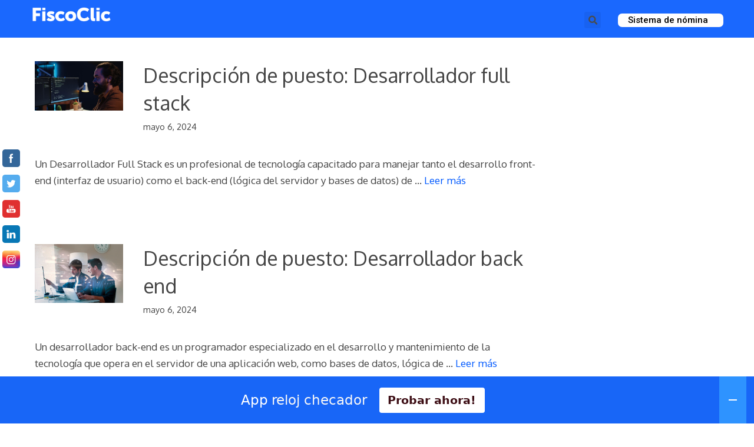

--- FILE ---
content_type: text/html; charset=UTF-8
request_url: https://blog.fiscoclic.mx/temas/page/3/
body_size: 26214
content:
<!DOCTYPE html>
<html lang="es-MX">
<head>
	<meta charset="UTF-8">
	<link rel="profile" href="https://gmpg.org/xfn/11">
	<meta name='robots' content='index, follow, max-image-preview:large, max-snippet:-1, max-video-preview:-1' />
<meta name="viewport" content="width=device-width, initial-scale=1"><meta property="og:title" content="Blog FiscoClic"/>
<meta property="og:description" content="Nómina + RH"/>
<meta property="og:image" content="https://www.fiscoclic.mx/nomina/assets/img/software-de-nomina.jpg"/>
<meta property="og:type" content="article"/>
<meta property="og:article:published_time" content="2024-05-06 17:22:02"/>
<meta property="og:article:modified_time" content="2024-05-06 17:22:04"/>
<meta name="twitter:card" content="summary">
<meta name="twitter:title" content="Blog FiscoClic"/>
<meta name="twitter:description" content="Nómina + RH"/>
<meta name="twitter:image" content="https://www.fiscoclic.mx/nomina/assets/img/software-de-nomina.jpg"/>

	<!-- This site is optimized with the Yoast SEO Premium plugin v20.8 (Yoast SEO v20.8) - https://yoast.com/wordpress/plugins/seo/ -->
	<title>Temas - Página 3 de 32 - FiscoClic</title>
	<link rel="canonical" href="https://blog.fiscoclic.mx/temas/page/3/" />
	<link rel="prev" href="https://blog.fiscoclic.mx/temas/page/2/" />
	<link rel="next" href="https://blog.fiscoclic.mx/temas/page/4/" />
	<meta property="og:url" content="https://blog.fiscoclic.mx/temas/" />
	<meta property="og:site_name" content="FiscoClic" />
	<meta property="og:image" content="https://blog.fiscoclic.mx/wp-content/uploads/2020/11/logofiscoblog.png" />
	<meta property="og:image:width" content="438" />
	<meta property="og:image:height" content="225" />
	<meta property="og:image:type" content="image/png" />
	<meta name="twitter:site" content="@fiscoclic" />
	<script type="application/ld+json" class="yoast-schema-graph">{"@context":"https://schema.org","@graph":[{"@type":["WebPage","CollectionPage"],"@id":"https://blog.fiscoclic.mx/temas/","url":"https://blog.fiscoclic.mx/temas/page/3/","name":"Temas - Página 3 de 32 - FiscoClic","isPartOf":{"@id":"https://blog.fiscoclic.mx/#website"},"datePublished":"2020-11-20T05:11:04+00:00","dateModified":"2020-11-20T19:59:46+00:00","breadcrumb":{"@id":"https://blog.fiscoclic.mx/temas/page/3/#breadcrumb"},"inLanguage":"es-MX"},{"@type":"BreadcrumbList","@id":"https://blog.fiscoclic.mx/temas/page/3/#breadcrumb","itemListElement":[{"@type":"ListItem","position":1,"name":"Inicio","item":"https://blog.fiscoclic.mx/"},{"@type":"ListItem","position":2,"name":"Temas"}]},{"@type":"WebSite","@id":"https://blog.fiscoclic.mx/#website","url":"https://blog.fiscoclic.mx/","name":"FiscoClic","description":"Nómina + RH","publisher":{"@id":"https://blog.fiscoclic.mx/#organization"},"potentialAction":[{"@type":"SearchAction","target":{"@type":"EntryPoint","urlTemplate":"https://blog.fiscoclic.mx/?s={search_term_string}"},"query-input":"required name=search_term_string"}],"inLanguage":"es-MX"},{"@type":"Organization","@id":"https://blog.fiscoclic.mx/#organization","name":"FiscoClic","url":"https://blog.fiscoclic.mx/","logo":{"@type":"ImageObject","inLanguage":"es-MX","@id":"https://blog.fiscoclic.mx/#/schema/logo/image/","url":"https://blog.fiscoclic.mx/wp-content/uploads/2021/08/logoblanco.png","contentUrl":"https://blog.fiscoclic.mx/wp-content/uploads/2021/08/logoblanco.png","width":1052,"height":260,"caption":"FiscoClic"},"image":{"@id":"https://blog.fiscoclic.mx/#/schema/logo/image/"},"sameAs":["https://es-la.facebook.com/fiscoclicmx/","https://twitter.com/fiscoclic","https://www.youtube.com/channel/UCxdWI9HFjQQqoX67cn75NrA"]}]}</script>
	<!-- / Yoast SEO Premium plugin. -->


<link rel='dns-prefetch' href='//fonts.googleapis.com' />
<link href='https://fonts.gstatic.com' crossorigin rel='preconnect' />
<link rel="alternate" type="application/rss+xml" title="FiscoClic &raquo; Feed" href="https://blog.fiscoclic.mx/feed/" />
<link rel="alternate" type="application/rss+xml" title="FiscoClic &raquo; RSS de los comentarios" href="https://blog.fiscoclic.mx/comments/feed/" />
		<!-- This site uses the Google Analytics by MonsterInsights plugin v8.15 - Using Analytics tracking - https://www.monsterinsights.com/ -->
							<script src="//www.googletagmanager.com/gtag/js?id=G-FBX7BK9F80"  data-cfasync="false" data-wpfc-render="false" async></script>
			<script data-cfasync="false" data-wpfc-render="false">
				var mi_version = '8.15';
				var mi_track_user = true;
				var mi_no_track_reason = '';
				
								var disableStrs = [
										'ga-disable-G-FBX7BK9F80',
														];

				/* Function to detect opted out users */
				function __gtagTrackerIsOptedOut() {
					for (var index = 0; index < disableStrs.length; index++) {
						if (document.cookie.indexOf(disableStrs[index] + '=true') > -1) {
							return true;
						}
					}

					return false;
				}

				/* Disable tracking if the opt-out cookie exists. */
				if (__gtagTrackerIsOptedOut()) {
					for (var index = 0; index < disableStrs.length; index++) {
						window[disableStrs[index]] = true;
					}
				}

				/* Opt-out function */
				function __gtagTrackerOptout() {
					for (var index = 0; index < disableStrs.length; index++) {
						document.cookie = disableStrs[index] + '=true; expires=Thu, 31 Dec 2099 23:59:59 UTC; path=/';
						window[disableStrs[index]] = true;
					}
				}

				if ('undefined' === typeof gaOptout) {
					function gaOptout() {
						__gtagTrackerOptout();
					}
				}
								window.dataLayer = window.dataLayer || [];

				window.MonsterInsightsDualTracker = {
					helpers: {},
					trackers: {},
				};
				if (mi_track_user) {
					function __gtagDataLayer() {
						dataLayer.push(arguments);
					}

					function __gtagTracker(type, name, parameters) {
						if (!parameters) {
							parameters = {};
						}

						if (parameters.send_to) {
							__gtagDataLayer.apply(null, arguments);
							return;
						}

						if (type === 'event') {
														parameters.send_to = monsterinsights_frontend.v4_id;
							var hookName = name;
							if (typeof parameters['event_category'] !== 'undefined') {
								hookName = parameters['event_category'] + ':' + name;
							}

							if (typeof MonsterInsightsDualTracker.trackers[hookName] !== 'undefined') {
								MonsterInsightsDualTracker.trackers[hookName](parameters);
							} else {
								__gtagDataLayer('event', name, parameters);
							}
							
													} else {
							__gtagDataLayer.apply(null, arguments);
						}
					}

					__gtagTracker('js', new Date());
					__gtagTracker('set', {
						'developer_id.dZGIzZG': true,
											});
										__gtagTracker('config', 'G-FBX7BK9F80', {"forceSSL":"true","link_attribution":"true"} );
															window.gtag = __gtagTracker;										(function () {
						/* https://developers.google.com/analytics/devguides/collection/analyticsjs/ */
						/* ga and __gaTracker compatibility shim. */
						var noopfn = function () {
							return null;
						};
						var newtracker = function () {
							return new Tracker();
						};
						var Tracker = function () {
							return null;
						};
						var p = Tracker.prototype;
						p.get = noopfn;
						p.set = noopfn;
						p.send = function () {
							var args = Array.prototype.slice.call(arguments);
							args.unshift('send');
							__gaTracker.apply(null, args);
						};
						var __gaTracker = function () {
							var len = arguments.length;
							if (len === 0) {
								return;
							}
							var f = arguments[len - 1];
							if (typeof f !== 'object' || f === null || typeof f.hitCallback !== 'function') {
								if ('send' === arguments[0]) {
									var hitConverted, hitObject = false, action;
									if ('event' === arguments[1]) {
										if ('undefined' !== typeof arguments[3]) {
											hitObject = {
												'eventAction': arguments[3],
												'eventCategory': arguments[2],
												'eventLabel': arguments[4],
												'value': arguments[5] ? arguments[5] : 1,
											}
										}
									}
									if ('pageview' === arguments[1]) {
										if ('undefined' !== typeof arguments[2]) {
											hitObject = {
												'eventAction': 'page_view',
												'page_path': arguments[2],
											}
										}
									}
									if (typeof arguments[2] === 'object') {
										hitObject = arguments[2];
									}
									if (typeof arguments[5] === 'object') {
										Object.assign(hitObject, arguments[5]);
									}
									if ('undefined' !== typeof arguments[1].hitType) {
										hitObject = arguments[1];
										if ('pageview' === hitObject.hitType) {
											hitObject.eventAction = 'page_view';
										}
									}
									if (hitObject) {
										action = 'timing' === arguments[1].hitType ? 'timing_complete' : hitObject.eventAction;
										hitConverted = mapArgs(hitObject);
										__gtagTracker('event', action, hitConverted);
									}
								}
								return;
							}

							function mapArgs(args) {
								var arg, hit = {};
								var gaMap = {
									'eventCategory': 'event_category',
									'eventAction': 'event_action',
									'eventLabel': 'event_label',
									'eventValue': 'event_value',
									'nonInteraction': 'non_interaction',
									'timingCategory': 'event_category',
									'timingVar': 'name',
									'timingValue': 'value',
									'timingLabel': 'event_label',
									'page': 'page_path',
									'location': 'page_location',
									'title': 'page_title',
								};
								for (arg in args) {
																		if (!(!args.hasOwnProperty(arg) || !gaMap.hasOwnProperty(arg))) {
										hit[gaMap[arg]] = args[arg];
									} else {
										hit[arg] = args[arg];
									}
								}
								return hit;
							}

							try {
								f.hitCallback();
							} catch (ex) {
							}
						};
						__gaTracker.create = newtracker;
						__gaTracker.getByName = newtracker;
						__gaTracker.getAll = function () {
							return [];
						};
						__gaTracker.remove = noopfn;
						__gaTracker.loaded = true;
						window['__gaTracker'] = __gaTracker;
					})();
									} else {
										console.log("");
					(function () {
						function __gtagTracker() {
							return null;
						}

						window['__gtagTracker'] = __gtagTracker;
						window['gtag'] = __gtagTracker;
					})();
									}
			</script>
				<!-- / Google Analytics by MonsterInsights -->
		<script>
window._wpemojiSettings = {"baseUrl":"https:\/\/s.w.org\/images\/core\/emoji\/14.0.0\/72x72\/","ext":".png","svgUrl":"https:\/\/s.w.org\/images\/core\/emoji\/14.0.0\/svg\/","svgExt":".svg","source":{"concatemoji":"https:\/\/blog.fiscoclic.mx\/wp-includes\/js\/wp-emoji-release.min.js?ver=6.2.8"}};
/*! This file is auto-generated */
!function(e,a,t){var n,r,o,i=a.createElement("canvas"),p=i.getContext&&i.getContext("2d");function s(e,t){p.clearRect(0,0,i.width,i.height),p.fillText(e,0,0);e=i.toDataURL();return p.clearRect(0,0,i.width,i.height),p.fillText(t,0,0),e===i.toDataURL()}function c(e){var t=a.createElement("script");t.src=e,t.defer=t.type="text/javascript",a.getElementsByTagName("head")[0].appendChild(t)}for(o=Array("flag","emoji"),t.supports={everything:!0,everythingExceptFlag:!0},r=0;r<o.length;r++)t.supports[o[r]]=function(e){if(p&&p.fillText)switch(p.textBaseline="top",p.font="600 32px Arial",e){case"flag":return s("\ud83c\udff3\ufe0f\u200d\u26a7\ufe0f","\ud83c\udff3\ufe0f\u200b\u26a7\ufe0f")?!1:!s("\ud83c\uddfa\ud83c\uddf3","\ud83c\uddfa\u200b\ud83c\uddf3")&&!s("\ud83c\udff4\udb40\udc67\udb40\udc62\udb40\udc65\udb40\udc6e\udb40\udc67\udb40\udc7f","\ud83c\udff4\u200b\udb40\udc67\u200b\udb40\udc62\u200b\udb40\udc65\u200b\udb40\udc6e\u200b\udb40\udc67\u200b\udb40\udc7f");case"emoji":return!s("\ud83e\udef1\ud83c\udffb\u200d\ud83e\udef2\ud83c\udfff","\ud83e\udef1\ud83c\udffb\u200b\ud83e\udef2\ud83c\udfff")}return!1}(o[r]),t.supports.everything=t.supports.everything&&t.supports[o[r]],"flag"!==o[r]&&(t.supports.everythingExceptFlag=t.supports.everythingExceptFlag&&t.supports[o[r]]);t.supports.everythingExceptFlag=t.supports.everythingExceptFlag&&!t.supports.flag,t.DOMReady=!1,t.readyCallback=function(){t.DOMReady=!0},t.supports.everything||(n=function(){t.readyCallback()},a.addEventListener?(a.addEventListener("DOMContentLoaded",n,!1),e.addEventListener("load",n,!1)):(e.attachEvent("onload",n),a.attachEvent("onreadystatechange",function(){"complete"===a.readyState&&t.readyCallback()})),(e=t.source||{}).concatemoji?c(e.concatemoji):e.wpemoji&&e.twemoji&&(c(e.twemoji),c(e.wpemoji)))}(window,document,window._wpemojiSettings);
</script>
<style>
img.wp-smiley,
img.emoji {
	display: inline !important;
	border: none !important;
	box-shadow: none !important;
	height: 1em !important;
	width: 1em !important;
	margin: 0 0.07em !important;
	vertical-align: -0.1em !important;
	background: none !important;
	padding: 0 !important;
}
</style>
	<link rel='stylesheet' id='generate-fonts-css' href='//fonts.googleapis.com/css?family=Oxygen:300,regular,700' media='all' />
<link rel='stylesheet' id='wp-block-library-css' href='https://blog.fiscoclic.mx/wp-includes/css/dist/block-library/style.min.css?ver=6.2.8' media='all' />
<link rel='stylesheet' id='classic-theme-styles-css' href='https://blog.fiscoclic.mx/wp-includes/css/classic-themes.min.css?ver=6.2.8' media='all' />
<style id='global-styles-inline-css'>
body{--wp--preset--color--black: #000000;--wp--preset--color--cyan-bluish-gray: #abb8c3;--wp--preset--color--white: #ffffff;--wp--preset--color--pale-pink: #f78da7;--wp--preset--color--vivid-red: #cf2e2e;--wp--preset--color--luminous-vivid-orange: #ff6900;--wp--preset--color--luminous-vivid-amber: #fcb900;--wp--preset--color--light-green-cyan: #7bdcb5;--wp--preset--color--vivid-green-cyan: #00d084;--wp--preset--color--pale-cyan-blue: #8ed1fc;--wp--preset--color--vivid-cyan-blue: #0693e3;--wp--preset--color--vivid-purple: #9b51e0;--wp--preset--color--contrast: var(--contrast);--wp--preset--color--contrast-2: var(--contrast-2);--wp--preset--color--contrast-3: var(--contrast-3);--wp--preset--color--base: var(--base);--wp--preset--color--base-2: var(--base-2);--wp--preset--color--base-3: var(--base-3);--wp--preset--color--accent: var(--accent);--wp--preset--gradient--vivid-cyan-blue-to-vivid-purple: linear-gradient(135deg,rgba(6,147,227,1) 0%,rgb(155,81,224) 100%);--wp--preset--gradient--light-green-cyan-to-vivid-green-cyan: linear-gradient(135deg,rgb(122,220,180) 0%,rgb(0,208,130) 100%);--wp--preset--gradient--luminous-vivid-amber-to-luminous-vivid-orange: linear-gradient(135deg,rgba(252,185,0,1) 0%,rgba(255,105,0,1) 100%);--wp--preset--gradient--luminous-vivid-orange-to-vivid-red: linear-gradient(135deg,rgba(255,105,0,1) 0%,rgb(207,46,46) 100%);--wp--preset--gradient--very-light-gray-to-cyan-bluish-gray: linear-gradient(135deg,rgb(238,238,238) 0%,rgb(169,184,195) 100%);--wp--preset--gradient--cool-to-warm-spectrum: linear-gradient(135deg,rgb(74,234,220) 0%,rgb(151,120,209) 20%,rgb(207,42,186) 40%,rgb(238,44,130) 60%,rgb(251,105,98) 80%,rgb(254,248,76) 100%);--wp--preset--gradient--blush-light-purple: linear-gradient(135deg,rgb(255,206,236) 0%,rgb(152,150,240) 100%);--wp--preset--gradient--blush-bordeaux: linear-gradient(135deg,rgb(254,205,165) 0%,rgb(254,45,45) 50%,rgb(107,0,62) 100%);--wp--preset--gradient--luminous-dusk: linear-gradient(135deg,rgb(255,203,112) 0%,rgb(199,81,192) 50%,rgb(65,88,208) 100%);--wp--preset--gradient--pale-ocean: linear-gradient(135deg,rgb(255,245,203) 0%,rgb(182,227,212) 50%,rgb(51,167,181) 100%);--wp--preset--gradient--electric-grass: linear-gradient(135deg,rgb(202,248,128) 0%,rgb(113,206,126) 100%);--wp--preset--gradient--midnight: linear-gradient(135deg,rgb(2,3,129) 0%,rgb(40,116,252) 100%);--wp--preset--duotone--dark-grayscale: url('#wp-duotone-dark-grayscale');--wp--preset--duotone--grayscale: url('#wp-duotone-grayscale');--wp--preset--duotone--purple-yellow: url('#wp-duotone-purple-yellow');--wp--preset--duotone--blue-red: url('#wp-duotone-blue-red');--wp--preset--duotone--midnight: url('#wp-duotone-midnight');--wp--preset--duotone--magenta-yellow: url('#wp-duotone-magenta-yellow');--wp--preset--duotone--purple-green: url('#wp-duotone-purple-green');--wp--preset--duotone--blue-orange: url('#wp-duotone-blue-orange');--wp--preset--font-size--small: 13px;--wp--preset--font-size--medium: 20px;--wp--preset--font-size--large: 36px;--wp--preset--font-size--x-large: 42px;--wp--preset--spacing--20: 0.44rem;--wp--preset--spacing--30: 0.67rem;--wp--preset--spacing--40: 1rem;--wp--preset--spacing--50: 1.5rem;--wp--preset--spacing--60: 2.25rem;--wp--preset--spacing--70: 3.38rem;--wp--preset--spacing--80: 5.06rem;--wp--preset--shadow--natural: 6px 6px 9px rgba(0, 0, 0, 0.2);--wp--preset--shadow--deep: 12px 12px 50px rgba(0, 0, 0, 0.4);--wp--preset--shadow--sharp: 6px 6px 0px rgba(0, 0, 0, 0.2);--wp--preset--shadow--outlined: 6px 6px 0px -3px rgba(255, 255, 255, 1), 6px 6px rgba(0, 0, 0, 1);--wp--preset--shadow--crisp: 6px 6px 0px rgba(0, 0, 0, 1);}:where(.is-layout-flex){gap: 0.5em;}body .is-layout-flow > .alignleft{float: left;margin-inline-start: 0;margin-inline-end: 2em;}body .is-layout-flow > .alignright{float: right;margin-inline-start: 2em;margin-inline-end: 0;}body .is-layout-flow > .aligncenter{margin-left: auto !important;margin-right: auto !important;}body .is-layout-constrained > .alignleft{float: left;margin-inline-start: 0;margin-inline-end: 2em;}body .is-layout-constrained > .alignright{float: right;margin-inline-start: 2em;margin-inline-end: 0;}body .is-layout-constrained > .aligncenter{margin-left: auto !important;margin-right: auto !important;}body .is-layout-constrained > :where(:not(.alignleft):not(.alignright):not(.alignfull)){max-width: var(--wp--style--global--content-size);margin-left: auto !important;margin-right: auto !important;}body .is-layout-constrained > .alignwide{max-width: var(--wp--style--global--wide-size);}body .is-layout-flex{display: flex;}body .is-layout-flex{flex-wrap: wrap;align-items: center;}body .is-layout-flex > *{margin: 0;}:where(.wp-block-columns.is-layout-flex){gap: 2em;}.has-black-color{color: var(--wp--preset--color--black) !important;}.has-cyan-bluish-gray-color{color: var(--wp--preset--color--cyan-bluish-gray) !important;}.has-white-color{color: var(--wp--preset--color--white) !important;}.has-pale-pink-color{color: var(--wp--preset--color--pale-pink) !important;}.has-vivid-red-color{color: var(--wp--preset--color--vivid-red) !important;}.has-luminous-vivid-orange-color{color: var(--wp--preset--color--luminous-vivid-orange) !important;}.has-luminous-vivid-amber-color{color: var(--wp--preset--color--luminous-vivid-amber) !important;}.has-light-green-cyan-color{color: var(--wp--preset--color--light-green-cyan) !important;}.has-vivid-green-cyan-color{color: var(--wp--preset--color--vivid-green-cyan) !important;}.has-pale-cyan-blue-color{color: var(--wp--preset--color--pale-cyan-blue) !important;}.has-vivid-cyan-blue-color{color: var(--wp--preset--color--vivid-cyan-blue) !important;}.has-vivid-purple-color{color: var(--wp--preset--color--vivid-purple) !important;}.has-black-background-color{background-color: var(--wp--preset--color--black) !important;}.has-cyan-bluish-gray-background-color{background-color: var(--wp--preset--color--cyan-bluish-gray) !important;}.has-white-background-color{background-color: var(--wp--preset--color--white) !important;}.has-pale-pink-background-color{background-color: var(--wp--preset--color--pale-pink) !important;}.has-vivid-red-background-color{background-color: var(--wp--preset--color--vivid-red) !important;}.has-luminous-vivid-orange-background-color{background-color: var(--wp--preset--color--luminous-vivid-orange) !important;}.has-luminous-vivid-amber-background-color{background-color: var(--wp--preset--color--luminous-vivid-amber) !important;}.has-light-green-cyan-background-color{background-color: var(--wp--preset--color--light-green-cyan) !important;}.has-vivid-green-cyan-background-color{background-color: var(--wp--preset--color--vivid-green-cyan) !important;}.has-pale-cyan-blue-background-color{background-color: var(--wp--preset--color--pale-cyan-blue) !important;}.has-vivid-cyan-blue-background-color{background-color: var(--wp--preset--color--vivid-cyan-blue) !important;}.has-vivid-purple-background-color{background-color: var(--wp--preset--color--vivid-purple) !important;}.has-black-border-color{border-color: var(--wp--preset--color--black) !important;}.has-cyan-bluish-gray-border-color{border-color: var(--wp--preset--color--cyan-bluish-gray) !important;}.has-white-border-color{border-color: var(--wp--preset--color--white) !important;}.has-pale-pink-border-color{border-color: var(--wp--preset--color--pale-pink) !important;}.has-vivid-red-border-color{border-color: var(--wp--preset--color--vivid-red) !important;}.has-luminous-vivid-orange-border-color{border-color: var(--wp--preset--color--luminous-vivid-orange) !important;}.has-luminous-vivid-amber-border-color{border-color: var(--wp--preset--color--luminous-vivid-amber) !important;}.has-light-green-cyan-border-color{border-color: var(--wp--preset--color--light-green-cyan) !important;}.has-vivid-green-cyan-border-color{border-color: var(--wp--preset--color--vivid-green-cyan) !important;}.has-pale-cyan-blue-border-color{border-color: var(--wp--preset--color--pale-cyan-blue) !important;}.has-vivid-cyan-blue-border-color{border-color: var(--wp--preset--color--vivid-cyan-blue) !important;}.has-vivid-purple-border-color{border-color: var(--wp--preset--color--vivid-purple) !important;}.has-vivid-cyan-blue-to-vivid-purple-gradient-background{background: var(--wp--preset--gradient--vivid-cyan-blue-to-vivid-purple) !important;}.has-light-green-cyan-to-vivid-green-cyan-gradient-background{background: var(--wp--preset--gradient--light-green-cyan-to-vivid-green-cyan) !important;}.has-luminous-vivid-amber-to-luminous-vivid-orange-gradient-background{background: var(--wp--preset--gradient--luminous-vivid-amber-to-luminous-vivid-orange) !important;}.has-luminous-vivid-orange-to-vivid-red-gradient-background{background: var(--wp--preset--gradient--luminous-vivid-orange-to-vivid-red) !important;}.has-very-light-gray-to-cyan-bluish-gray-gradient-background{background: var(--wp--preset--gradient--very-light-gray-to-cyan-bluish-gray) !important;}.has-cool-to-warm-spectrum-gradient-background{background: var(--wp--preset--gradient--cool-to-warm-spectrum) !important;}.has-blush-light-purple-gradient-background{background: var(--wp--preset--gradient--blush-light-purple) !important;}.has-blush-bordeaux-gradient-background{background: var(--wp--preset--gradient--blush-bordeaux) !important;}.has-luminous-dusk-gradient-background{background: var(--wp--preset--gradient--luminous-dusk) !important;}.has-pale-ocean-gradient-background{background: var(--wp--preset--gradient--pale-ocean) !important;}.has-electric-grass-gradient-background{background: var(--wp--preset--gradient--electric-grass) !important;}.has-midnight-gradient-background{background: var(--wp--preset--gradient--midnight) !important;}.has-small-font-size{font-size: var(--wp--preset--font-size--small) !important;}.has-medium-font-size{font-size: var(--wp--preset--font-size--medium) !important;}.has-large-font-size{font-size: var(--wp--preset--font-size--large) !important;}.has-x-large-font-size{font-size: var(--wp--preset--font-size--x-large) !important;}
.wp-block-navigation a:where(:not(.wp-element-button)){color: inherit;}
:where(.wp-block-columns.is-layout-flex){gap: 2em;}
.wp-block-pullquote{font-size: 1.5em;line-height: 1.6;}
</style>
<link rel='stylesheet' id='SFSImainCss-css' href='https://blog.fiscoclic.mx/wp-content/plugins/ultimate-social-media-icons/css/sfsi-style.css?ver=2.8.1' media='all' />
<link rel='stylesheet' id='generate-style-css' href='https://blog.fiscoclic.mx/wp-content/themes/generatepress/assets/css/main.min.css?ver=3.1.0' media='all' />
<style id='generate-style-inline-css'>
body{background-color:#ffffff;color:#444444;}a{color:#444444;}a:visited{color:#444444;}a:hover, a:focus, a:active{color:#00a9ff;}.wp-block-group__inner-container{max-width:1200px;margin-left:auto;margin-right:auto;}.site-header .header-image{width:120px;}.generate-back-to-top{font-size:20px;border-radius:3px;position:fixed;bottom:30px;right:30px;line-height:40px;width:40px;text-align:center;z-index:10;transition:opacity 300ms ease-in-out;}:root{--contrast:#222222;--contrast-2:#575760;--contrast-3:#b2b2be;--base:#f0f0f0;--base-2:#f7f8f9;--base-3:#ffffff;--accent:#1e73be;}.has-contrast-color{color:#222222;}.has-contrast-background-color{background-color:#222222;}.has-contrast-2-color{color:#575760;}.has-contrast-2-background-color{background-color:#575760;}.has-contrast-3-color{color:#b2b2be;}.has-contrast-3-background-color{background-color:#b2b2be;}.has-base-color{color:#f0f0f0;}.has-base-background-color{background-color:#f0f0f0;}.has-base-2-color{color:#f7f8f9;}.has-base-2-background-color{background-color:#f7f8f9;}.has-base-3-color{color:#ffffff;}.has-base-3-background-color{background-color:#ffffff;}.has-accent-color{color:#1e73be;}.has-accent-background-color{background-color:#1e73be;}body, button, input, select, textarea{font-family:"Oxygen", sans-serif;}body{line-height:1.7;}.entry-content > [class*="wp-block-"]:not(:last-child){margin-bottom:1.5em;}.main-navigation a, .menu-toggle{font-weight:600;font-size:24px;}.main-navigation .menu-bar-items{font-size:24px;}.main-navigation .main-nav ul ul li a{font-size:21px;}.sidebar .widget, .footer-widgets .widget{font-size:17px;}h1{font-size:56px;margin-bottom:30px;}h2{font-size:34px;line-height:1.4em;margin-bottom:30px;}h3{font-weight:700;text-transform:uppercase;font-size:22px;line-height:1.5em;margin-bottom:30px;}h4{font-size:20px;line-height:1.5em;}h5{font-size:inherit;}.site-info{font-size:14px;}@media (max-width:768px){h1{font-size:48px;}h2{font-size:30px;}}.top-bar{background-color:#636363;color:#ffffff;}.top-bar a{color:#ffffff;}.top-bar a:hover{color:#303030;}.site-header{color:#3a3a3a;}.site-header a{color:#3a3a3a;}.main-title a,.main-title a:hover{color:#1a68fe;}.site-description{color:#757575;}.main-navigation,.main-navigation ul ul{background-color:#1a68fe;}.main-navigation .main-nav ul li a, .main-navigation .menu-toggle, .main-navigation .menu-bar-items{color:#ffffff;}.main-navigation .main-nav ul li:not([class*="current-menu-"]):hover > a, .main-navigation .main-nav ul li:not([class*="current-menu-"]):focus > a, .main-navigation .main-nav ul li.sfHover:not([class*="current-menu-"]) > a, .main-navigation .menu-bar-item:hover > a, .main-navigation .menu-bar-item.sfHover > a{color:#00a9ff;}button.menu-toggle:hover,button.menu-toggle:focus{color:#ffffff;}.main-navigation .main-nav ul li[class*="current-menu-"] > a{color:#ffffff;}.navigation-search input[type="search"],.navigation-search input[type="search"]:active, .navigation-search input[type="search"]:focus, .main-navigation .main-nav ul li.search-item.active > a, .main-navigation .menu-bar-items .search-item.active > a{color:#00a9ff;}.main-navigation ul ul{background-color:#3f3f3f;}.main-navigation .main-nav ul ul li a{color:#515151;}.main-navigation .main-nav ul ul li:not([class*="current-menu-"]):hover > a,.main-navigation .main-nav ul ul li:not([class*="current-menu-"]):focus > a, .main-navigation .main-nav ul ul li.sfHover:not([class*="current-menu-"]) > a{color:#7a8896;background-color:#4f4f4f;}.main-navigation .main-nav ul ul li[class*="current-menu-"] > a{color:#8f919e;background-color:#4f4f4f;}.separate-containers .inside-article, .separate-containers .comments-area, .separate-containers .page-header, .one-container .container, .separate-containers .paging-navigation, .inside-page-header{color:#444444;background-color:#ffffff;}.inside-article a,.paging-navigation a,.comments-area a,.page-header a{color:#0059ff;}.inside-article a:hover,.paging-navigation a:hover,.comments-area a:hover,.page-header a:hover{color:#00a9ff;}.entry-header h1,.page-header h1{color:#444444;}.entry-title a{color:#444444;}.entry-title a:hover{color:#00a9ff;}.entry-meta{color:#444444;}.entry-meta a{color:#444444;}.entry-meta a:hover{color:#00a9ff;}h1{color:#444444;}h2{color:#444444;}h3{color:#444444;}h4{color:#444444;}h5{color:#444444;}.sidebar .widget{background-color:rgba(0,0,0,0);}.sidebar .widget .widget-title{color:#1a68fe;}.footer-widgets{background-color:#ffffff;}.footer-widgets .widget-title{color:#000000;}.site-info{color:#ffffff;background-color:#1a68fe;}.site-info a{color:#ffffff;}.site-info a:hover{color:#ffffff;}.footer-bar .widget_nav_menu .current-menu-item a{color:#ffffff;}input[type="text"],input[type="email"],input[type="url"],input[type="password"],input[type="search"],input[type="tel"],input[type="number"],textarea,select{color:#666666;background-color:#fafafa;border-color:#cccccc;}input[type="text"]:focus,input[type="email"]:focus,input[type="url"]:focus,input[type="password"]:focus,input[type="search"]:focus,input[type="tel"]:focus,input[type="number"]:focus,textarea:focus,select:focus{color:#666666;background-color:#ffffff;border-color:#bfbfbf;}button,html input[type="button"],input[type="reset"],input[type="submit"],a.button,a.wp-block-button__link:not(.has-background){color:#ffffff;background-color:#1a68fe;}button:hover,html input[type="button"]:hover,input[type="reset"]:hover,input[type="submit"]:hover,a.button:hover,button:focus,html input[type="button"]:focus,input[type="reset"]:focus,input[type="submit"]:focus,a.button:focus,a.wp-block-button__link:not(.has-background):active,a.wp-block-button__link:not(.has-background):focus,a.wp-block-button__link:not(.has-background):hover{color:#ffffff;background-color:#00a9ff;}a.generate-back-to-top{background-color:#00a9ff;color:#ffffff;}a.generate-back-to-top:hover,a.generate-back-to-top:focus{background-color:#3e1edb;color:#ffffff;}@media (max-width: 768px){.main-navigation .menu-bar-item:hover > a, .main-navigation .menu-bar-item.sfHover > a{background:none;color:#ffffff;}}.inside-top-bar{padding:10px;}.inside-header{padding:40px 20px 40px 20px;}.nav-below-header .main-navigation .inside-navigation.grid-container, .nav-above-header .main-navigation .inside-navigation.grid-container{padding:0px;}.separate-containers .inside-article, .separate-containers .comments-area, .separate-containers .page-header, .separate-containers .paging-navigation, .one-container .site-content, .inside-page-header{padding:40px 20px 40px 19px;}.site-main .wp-block-group__inner-container{padding:40px 20px 40px 19px;}.separate-containers .paging-navigation{padding-top:20px;padding-bottom:20px;}.entry-content .alignwide, body:not(.no-sidebar) .entry-content .alignfull{margin-left:-19px;width:calc(100% + 39px);max-width:calc(100% + 39px);}.one-container.right-sidebar .site-main,.one-container.both-right .site-main{margin-right:20px;}.one-container.left-sidebar .site-main,.one-container.both-left .site-main{margin-left:19px;}.one-container.both-sidebars .site-main{margin:0px 20px 0px 19px;}.main-navigation .main-nav ul li a,.menu-toggle,.main-navigation .menu-bar-item > a{line-height:30px;}.main-navigation .main-nav ul ul li a{padding:7px 20px 7px 20px;}.navigation-search input[type="search"]{height:30px;}.rtl .menu-item-has-children .dropdown-menu-toggle{padding-left:20px;}.menu-item-has-children ul .dropdown-menu-toggle{padding-top:7px;padding-bottom:7px;margin-top:-7px;}.rtl .main-navigation .main-nav ul li.menu-item-has-children > a{padding-right:20px;}.inside-site-info{padding:40px 20px 40px 20px;}@media (max-width:768px){.separate-containers .inside-article, .separate-containers .comments-area, .separate-containers .page-header, .separate-containers .paging-navigation, .one-container .site-content, .inside-page-header{padding:40px 20px 40px 20px;}.site-main .wp-block-group__inner-container{padding:40px 20px 40px 20px;}.inside-header{padding-top:0px;padding-right:0px;padding-bottom:0px;padding-left:0px;}.inside-site-info{padding-right:10px;padding-left:10px;}.entry-content .alignwide, body:not(.no-sidebar) .entry-content .alignfull{margin-left:-20px;width:calc(100% + 40px);max-width:calc(100% + 40px);}.one-container .site-main .paging-navigation{margin-bottom:20px;}}/* End cached CSS */.is-right-sidebar{width:25%;}.is-left-sidebar{width:25%;}.site-content .content-area{width:75%;}@media (max-width: 768px){.main-navigation .menu-toggle,.sidebar-nav-mobile:not(#sticky-placeholder){display:block;}.main-navigation ul,.gen-sidebar-nav,.main-navigation:not(.slideout-navigation):not(.toggled) .main-nav > ul,.has-inline-mobile-toggle #site-navigation .inside-navigation > *:not(.navigation-search):not(.main-nav){display:none;}.nav-align-right .inside-navigation,.nav-align-center .inside-navigation{justify-content:space-between;}.has-inline-mobile-toggle .mobile-menu-control-wrapper{display:flex;flex-wrap:wrap;}.has-inline-mobile-toggle .inside-header{flex-direction:row;text-align:left;flex-wrap:wrap;}.has-inline-mobile-toggle .header-widget,.has-inline-mobile-toggle #site-navigation{flex-basis:100%;}.nav-float-left .has-inline-mobile-toggle #site-navigation{order:10;}}
.elementor-template-full-width .site-content{display:block;}
.dynamic-author-image-rounded{border-radius:100%;}.dynamic-featured-image, .dynamic-author-image{vertical-align:middle;}.one-container.blog .dynamic-content-template:not(:last-child), .one-container.archive .dynamic-content-template:not(:last-child){padding-bottom:0px;}.dynamic-entry-excerpt > p:last-child{margin-bottom:0px;}
@media (max-width: 1024px){.main-navigation:not(.slideout-navigation) a, .main-navigation .menu-toggle, .main-navigation .menu-bar-items{font-size:24px;}.main-navigation:not(.slideout-navigation) .main-nav ul ul li a{font-size:21px;}}@media (max-width: 768px){.main-navigation:not(.slideout-navigation) a, .main-navigation .menu-toggle, .main-navigation .menu-bar-items{font-size:24px;}.main-navigation:not(.slideout-navigation) .main-nav ul ul li a{font-size:21px;}}
@media (max-width: 768px){.main-navigation .menu-toggle,.main-navigation .mobile-bar-items a,.main-navigation .menu-bar-item > a{padding-left:0px;padding-right:0px;}.main-navigation .main-nav ul li a,.main-navigation .menu-toggle,.main-navigation .mobile-bar-items a,.main-navigation .menu-bar-item > a{line-height:64px;}.main-navigation .site-logo.navigation-logo img, .mobile-header-navigation .site-logo.mobile-header-logo img, .navigation-search input[type="search"]{height:64px;}}.post-image:not(:first-child), .page-content:not(:first-child), .entry-content:not(:first-child), .entry-summary:not(:first-child), footer.entry-meta{margin-top:2.3em;}.post-image-above-header .inside-article div.featured-image, .post-image-above-header .inside-article div.post-image{margin-bottom:2.3em;}
</style>
<link rel='stylesheet' id='elementor-icons-css' href='https://blog.fiscoclic.mx/wp-content/plugins/elementor/assets/lib/eicons/css/elementor-icons.min.css?ver=5.14.0' media='all' />
<link rel='stylesheet' id='elementor-frontend-css' href='https://blog.fiscoclic.mx/wp-content/plugins/elementor/assets/css/frontend-lite.min.css?ver=3.5.5' media='all' />
<style id='elementor-frontend-inline-css'>
.elementor-kit-1715{--e-global-color-primary:#6EC1E4;--e-global-color-secondary:#54595F;--e-global-color-text:#7A7A7A;--e-global-color-accent:#61CE70;--e-global-typography-primary-font-family:"Roboto";--e-global-typography-primary-font-weight:600;--e-global-typography-secondary-font-family:"Roboto Slab";--e-global-typography-secondary-font-weight:400;--e-global-typography-text-font-family:"Roboto";--e-global-typography-text-font-weight:400;--e-global-typography-accent-font-family:"Roboto";--e-global-typography-accent-font-weight:500;}.elementor-section.elementor-section-boxed > .elementor-container{max-width:1140px;}.elementor-widget:not(:last-child){margin-bottom:20px;}{}h1.entry-title{display:var(--page-title-display);}@media(max-width:1024px){.elementor-section.elementor-section-boxed > .elementor-container{max-width:1024px;}}@media(max-width:767px){.elementor-section.elementor-section-boxed > .elementor-container{max-width:767px;}}
.elementor-widget-heading .elementor-heading-title{color:var( --e-global-color-primary );font-family:var( --e-global-typography-primary-font-family ), Sans-serif;font-weight:var( --e-global-typography-primary-font-weight );}.elementor-widget-image .widget-image-caption{color:var( --e-global-color-text );font-family:var( --e-global-typography-text-font-family ), Sans-serif;font-weight:var( --e-global-typography-text-font-weight );}.elementor-widget-text-editor{color:var( --e-global-color-text );font-family:var( --e-global-typography-text-font-family ), Sans-serif;font-weight:var( --e-global-typography-text-font-weight );}.elementor-widget-text-editor.elementor-drop-cap-view-stacked .elementor-drop-cap{background-color:var( --e-global-color-primary );}.elementor-widget-text-editor.elementor-drop-cap-view-framed .elementor-drop-cap, .elementor-widget-text-editor.elementor-drop-cap-view-default .elementor-drop-cap{color:var( --e-global-color-primary );border-color:var( --e-global-color-primary );}.elementor-widget-button .elementor-button{font-family:var( --e-global-typography-accent-font-family ), Sans-serif;font-weight:var( --e-global-typography-accent-font-weight );background-color:var( --e-global-color-accent );}.elementor-widget-divider{--divider-color:var( --e-global-color-secondary );}.elementor-widget-divider .elementor-divider__text{color:var( --e-global-color-secondary );font-family:var( --e-global-typography-secondary-font-family ), Sans-serif;font-weight:var( --e-global-typography-secondary-font-weight );}.elementor-widget-divider.elementor-view-stacked .elementor-icon{background-color:var( --e-global-color-secondary );}.elementor-widget-divider.elementor-view-framed .elementor-icon, .elementor-widget-divider.elementor-view-default .elementor-icon{color:var( --e-global-color-secondary );border-color:var( --e-global-color-secondary );}.elementor-widget-divider.elementor-view-framed .elementor-icon, .elementor-widget-divider.elementor-view-default .elementor-icon svg{fill:var( --e-global-color-secondary );}.elementor-widget-image-box .elementor-image-box-title{color:var( --e-global-color-primary );font-family:var( --e-global-typography-primary-font-family ), Sans-serif;font-weight:var( --e-global-typography-primary-font-weight );}.elementor-widget-image-box .elementor-image-box-description{color:var( --e-global-color-text );font-family:var( --e-global-typography-text-font-family ), Sans-serif;font-weight:var( --e-global-typography-text-font-weight );}.elementor-widget-icon.elementor-view-stacked .elementor-icon{background-color:var( --e-global-color-primary );}.elementor-widget-icon.elementor-view-framed .elementor-icon, .elementor-widget-icon.elementor-view-default .elementor-icon{color:var( --e-global-color-primary );border-color:var( --e-global-color-primary );}.elementor-widget-icon.elementor-view-framed .elementor-icon, .elementor-widget-icon.elementor-view-default .elementor-icon svg{fill:var( --e-global-color-primary );}.elementor-widget-icon-box.elementor-view-stacked .elementor-icon{background-color:var( --e-global-color-primary );}.elementor-widget-icon-box.elementor-view-framed .elementor-icon, .elementor-widget-icon-box.elementor-view-default .elementor-icon{fill:var( --e-global-color-primary );color:var( --e-global-color-primary );border-color:var( --e-global-color-primary );}.elementor-widget-icon-box .elementor-icon-box-title{color:var( --e-global-color-primary );}.elementor-widget-icon-box .elementor-icon-box-title, .elementor-widget-icon-box .elementor-icon-box-title a{font-family:var( --e-global-typography-primary-font-family ), Sans-serif;font-weight:var( --e-global-typography-primary-font-weight );}.elementor-widget-icon-box .elementor-icon-box-description{color:var( --e-global-color-text );font-family:var( --e-global-typography-text-font-family ), Sans-serif;font-weight:var( --e-global-typography-text-font-weight );}.elementor-widget-star-rating .elementor-star-rating__title{color:var( --e-global-color-text );font-family:var( --e-global-typography-text-font-family ), Sans-serif;font-weight:var( --e-global-typography-text-font-weight );}.elementor-widget-image-gallery .gallery-item .gallery-caption{font-family:var( --e-global-typography-accent-font-family ), Sans-serif;font-weight:var( --e-global-typography-accent-font-weight );}.elementor-widget-icon-list .elementor-icon-list-item:not(:last-child):after{border-color:var( --e-global-color-text );}.elementor-widget-icon-list .elementor-icon-list-icon i{color:var( --e-global-color-primary );}.elementor-widget-icon-list .elementor-icon-list-icon svg{fill:var( --e-global-color-primary );}.elementor-widget-icon-list .elementor-icon-list-text{color:var( --e-global-color-secondary );}.elementor-widget-icon-list .elementor-icon-list-item > .elementor-icon-list-text, .elementor-widget-icon-list .elementor-icon-list-item > a{font-family:var( --e-global-typography-text-font-family ), Sans-serif;font-weight:var( --e-global-typography-text-font-weight );}.elementor-widget-counter .elementor-counter-number-wrapper{color:var( --e-global-color-primary );font-family:var( --e-global-typography-primary-font-family ), Sans-serif;font-weight:var( --e-global-typography-primary-font-weight );}.elementor-widget-counter .elementor-counter-title{color:var( --e-global-color-secondary );font-family:var( --e-global-typography-secondary-font-family ), Sans-serif;font-weight:var( --e-global-typography-secondary-font-weight );}.elementor-widget-progress .elementor-progress-wrapper .elementor-progress-bar{background-color:var( --e-global-color-primary );}.elementor-widget-progress .elementor-title{color:var( --e-global-color-primary );font-family:var( --e-global-typography-text-font-family ), Sans-serif;font-weight:var( --e-global-typography-text-font-weight );}.elementor-widget-testimonial .elementor-testimonial-content{color:var( --e-global-color-text );font-family:var( --e-global-typography-text-font-family ), Sans-serif;font-weight:var( --e-global-typography-text-font-weight );}.elementor-widget-testimonial .elementor-testimonial-name{color:var( --e-global-color-primary );font-family:var( --e-global-typography-primary-font-family ), Sans-serif;font-weight:var( --e-global-typography-primary-font-weight );}.elementor-widget-testimonial .elementor-testimonial-job{color:var( --e-global-color-secondary );font-family:var( --e-global-typography-secondary-font-family ), Sans-serif;font-weight:var( --e-global-typography-secondary-font-weight );}.elementor-widget-tabs .elementor-tab-title, .elementor-widget-tabs .elementor-tab-title a{color:var( --e-global-color-primary );}.elementor-widget-tabs .elementor-tab-title.elementor-active,
					 .elementor-widget-tabs .elementor-tab-title.elementor-active a{color:var( --e-global-color-accent );}.elementor-widget-tabs .elementor-tab-title{font-family:var( --e-global-typography-primary-font-family ), Sans-serif;font-weight:var( --e-global-typography-primary-font-weight );}.elementor-widget-tabs .elementor-tab-content{color:var( --e-global-color-text );font-family:var( --e-global-typography-text-font-family ), Sans-serif;font-weight:var( --e-global-typography-text-font-weight );}.elementor-widget-accordion .elementor-accordion-icon, .elementor-widget-accordion .elementor-accordion-title{color:var( --e-global-color-primary );}.elementor-widget-accordion .elementor-accordion-icon svg{fill:var( --e-global-color-primary );}.elementor-widget-accordion .elementor-active .elementor-accordion-icon, .elementor-widget-accordion .elementor-active .elementor-accordion-title{color:var( --e-global-color-accent );}.elementor-widget-accordion .elementor-active .elementor-accordion-icon svg{fill:var( --e-global-color-accent );}.elementor-widget-accordion .elementor-accordion-title{font-family:var( --e-global-typography-primary-font-family ), Sans-serif;font-weight:var( --e-global-typography-primary-font-weight );}.elementor-widget-accordion .elementor-tab-content{color:var( --e-global-color-text );font-family:var( --e-global-typography-text-font-family ), Sans-serif;font-weight:var( --e-global-typography-text-font-weight );}.elementor-widget-toggle .elementor-toggle-title, .elementor-widget-toggle .elementor-toggle-icon{color:var( --e-global-color-primary );}.elementor-widget-toggle .elementor-toggle-icon svg{fill:var( --e-global-color-primary );}.elementor-widget-toggle .elementor-tab-title.elementor-active a, .elementor-widget-toggle .elementor-tab-title.elementor-active .elementor-toggle-icon{color:var( --e-global-color-accent );}.elementor-widget-toggle .elementor-toggle-title{font-family:var( --e-global-typography-primary-font-family ), Sans-serif;font-weight:var( --e-global-typography-primary-font-weight );}.elementor-widget-toggle .elementor-tab-content{color:var( --e-global-color-text );font-family:var( --e-global-typography-text-font-family ), Sans-serif;font-weight:var( --e-global-typography-text-font-weight );}.elementor-widget-alert .elementor-alert-title{font-family:var( --e-global-typography-primary-font-family ), Sans-serif;font-weight:var( --e-global-typography-primary-font-weight );}.elementor-widget-alert .elementor-alert-description{font-family:var( --e-global-typography-text-font-family ), Sans-serif;font-weight:var( --e-global-typography-text-font-weight );}.elementor-widget-text-path{font-family:var( --e-global-typography-text-font-family ), Sans-serif;font-weight:var( --e-global-typography-text-font-weight );}.elementor-widget-theme-site-logo .widget-image-caption{color:var( --e-global-color-text );font-family:var( --e-global-typography-text-font-family ), Sans-serif;font-weight:var( --e-global-typography-text-font-weight );}.elementor-widget-theme-site-title .elementor-heading-title{color:var( --e-global-color-primary );font-family:var( --e-global-typography-primary-font-family ), Sans-serif;font-weight:var( --e-global-typography-primary-font-weight );}.elementor-widget-theme-page-title .elementor-heading-title{color:var( --e-global-color-primary );font-family:var( --e-global-typography-primary-font-family ), Sans-serif;font-weight:var( --e-global-typography-primary-font-weight );}.elementor-widget-theme-post-title .elementor-heading-title{color:var( --e-global-color-primary );font-family:var( --e-global-typography-primary-font-family ), Sans-serif;font-weight:var( --e-global-typography-primary-font-weight );}.elementor-widget-theme-post-excerpt .elementor-widget-container{color:var( --e-global-color-text );font-family:var( --e-global-typography-text-font-family ), Sans-serif;font-weight:var( --e-global-typography-text-font-weight );}.elementor-widget-theme-post-content{color:var( --e-global-color-text );font-family:var( --e-global-typography-text-font-family ), Sans-serif;font-weight:var( --e-global-typography-text-font-weight );}.elementor-widget-theme-post-featured-image .widget-image-caption{color:var( --e-global-color-text );font-family:var( --e-global-typography-text-font-family ), Sans-serif;font-weight:var( --e-global-typography-text-font-weight );}.elementor-widget-theme-archive-title .elementor-heading-title{color:var( --e-global-color-primary );font-family:var( --e-global-typography-primary-font-family ), Sans-serif;font-weight:var( --e-global-typography-primary-font-weight );}.elementor-widget-archive-posts .elementor-post__title, .elementor-widget-archive-posts .elementor-post__title a{color:var( --e-global-color-secondary );font-family:var( --e-global-typography-primary-font-family ), Sans-serif;font-weight:var( --e-global-typography-primary-font-weight );}.elementor-widget-archive-posts .elementor-post__meta-data{font-family:var( --e-global-typography-secondary-font-family ), Sans-serif;font-weight:var( --e-global-typography-secondary-font-weight );}.elementor-widget-archive-posts .elementor-post__excerpt p{font-family:var( --e-global-typography-text-font-family ), Sans-serif;font-weight:var( --e-global-typography-text-font-weight );}.elementor-widget-archive-posts .elementor-post__read-more{color:var( --e-global-color-accent );font-family:var( --e-global-typography-accent-font-family ), Sans-serif;font-weight:var( --e-global-typography-accent-font-weight );}.elementor-widget-archive-posts .elementor-post__card .elementor-post__badge{background-color:var( --e-global-color-accent );font-family:var( --e-global-typography-accent-font-family ), Sans-serif;font-weight:var( --e-global-typography-accent-font-weight );}.elementor-widget-archive-posts .elementor-pagination{font-family:var( --e-global-typography-secondary-font-family ), Sans-serif;font-weight:var( --e-global-typography-secondary-font-weight );}.elementor-widget-archive-posts .elementor-button{font-family:var( --e-global-typography-accent-font-family ), Sans-serif;font-weight:var( --e-global-typography-accent-font-weight );background-color:var( --e-global-color-accent );}.elementor-widget-archive-posts .e-load-more-message{font-family:var( --e-global-typography-secondary-font-family ), Sans-serif;font-weight:var( --e-global-typography-secondary-font-weight );}.elementor-widget-archive-posts .elementor-posts-nothing-found{color:var( --e-global-color-text );font-family:var( --e-global-typography-text-font-family ), Sans-serif;font-weight:var( --e-global-typography-text-font-weight );}.elementor-widget-posts .elementor-post__title, .elementor-widget-posts .elementor-post__title a{color:var( --e-global-color-secondary );font-family:var( --e-global-typography-primary-font-family ), Sans-serif;font-weight:var( --e-global-typography-primary-font-weight );}.elementor-widget-posts .elementor-post__meta-data{font-family:var( --e-global-typography-secondary-font-family ), Sans-serif;font-weight:var( --e-global-typography-secondary-font-weight );}.elementor-widget-posts .elementor-post__excerpt p{font-family:var( --e-global-typography-text-font-family ), Sans-serif;font-weight:var( --e-global-typography-text-font-weight );}.elementor-widget-posts .elementor-post__read-more{color:var( --e-global-color-accent );font-family:var( --e-global-typography-accent-font-family ), Sans-serif;font-weight:var( --e-global-typography-accent-font-weight );}.elementor-widget-posts .elementor-post__card .elementor-post__badge{background-color:var( --e-global-color-accent );font-family:var( --e-global-typography-accent-font-family ), Sans-serif;font-weight:var( --e-global-typography-accent-font-weight );}.elementor-widget-posts .elementor-pagination{font-family:var( --e-global-typography-secondary-font-family ), Sans-serif;font-weight:var( --e-global-typography-secondary-font-weight );}.elementor-widget-posts .elementor-button{font-family:var( --e-global-typography-accent-font-family ), Sans-serif;font-weight:var( --e-global-typography-accent-font-weight );background-color:var( --e-global-color-accent );}.elementor-widget-posts .e-load-more-message{font-family:var( --e-global-typography-secondary-font-family ), Sans-serif;font-weight:var( --e-global-typography-secondary-font-weight );}.elementor-widget-portfolio a .elementor-portfolio-item__overlay{background-color:var( --e-global-color-accent );}.elementor-widget-portfolio .elementor-portfolio-item__title{font-family:var( --e-global-typography-primary-font-family ), Sans-serif;font-weight:var( --e-global-typography-primary-font-weight );}.elementor-widget-portfolio .elementor-portfolio__filter{color:var( --e-global-color-text );font-family:var( --e-global-typography-primary-font-family ), Sans-serif;font-weight:var( --e-global-typography-primary-font-weight );}.elementor-widget-portfolio .elementor-portfolio__filter.elementor-active{color:var( --e-global-color-primary );}.elementor-widget-gallery .elementor-gallery-item__title{font-family:var( --e-global-typography-primary-font-family ), Sans-serif;font-weight:var( --e-global-typography-primary-font-weight );}.elementor-widget-gallery .elementor-gallery-item__description{font-family:var( --e-global-typography-text-font-family ), Sans-serif;font-weight:var( --e-global-typography-text-font-weight );}.elementor-widget-gallery{--galleries-title-color-normal:var( --e-global-color-primary );--galleries-title-color-hover:var( --e-global-color-secondary );--galleries-pointer-bg-color-hover:var( --e-global-color-accent );--gallery-title-color-active:var( --e-global-color-secondary );--galleries-pointer-bg-color-active:var( --e-global-color-accent );}.elementor-widget-gallery .elementor-gallery-title{font-family:var( --e-global-typography-primary-font-family ), Sans-serif;font-weight:var( --e-global-typography-primary-font-weight );}.elementor-widget-form .elementor-field-group > label, .elementor-widget-form .elementor-field-subgroup label{color:var( --e-global-color-text );}.elementor-widget-form .elementor-field-group > label{font-family:var( --e-global-typography-text-font-family ), Sans-serif;font-weight:var( --e-global-typography-text-font-weight );}.elementor-widget-form .elementor-field-type-html{color:var( --e-global-color-text );font-family:var( --e-global-typography-text-font-family ), Sans-serif;font-weight:var( --e-global-typography-text-font-weight );}.elementor-widget-form .elementor-field-group .elementor-field{color:var( --e-global-color-text );}.elementor-widget-form .elementor-field-group .elementor-field, .elementor-widget-form .elementor-field-subgroup label{font-family:var( --e-global-typography-text-font-family ), Sans-serif;font-weight:var( --e-global-typography-text-font-weight );}.elementor-widget-form .elementor-button{font-family:var( --e-global-typography-accent-font-family ), Sans-serif;font-weight:var( --e-global-typography-accent-font-weight );}.elementor-widget-form .e-form__buttons__wrapper__button-next{background-color:var( --e-global-color-accent );}.elementor-widget-form .elementor-button[type="submit"]{background-color:var( --e-global-color-accent );}.elementor-widget-form .e-form__buttons__wrapper__button-previous{background-color:var( --e-global-color-accent );}.elementor-widget-form .elementor-message{font-family:var( --e-global-typography-text-font-family ), Sans-serif;font-weight:var( --e-global-typography-text-font-weight );}.elementor-widget-form .e-form__indicators__indicator, .elementor-widget-form .e-form__indicators__indicator__label{font-family:var( --e-global-typography-accent-font-family ), Sans-serif;font-weight:var( --e-global-typography-accent-font-weight );}.elementor-widget-form{--e-form-steps-indicator-inactive-primary-color:var( --e-global-color-text );--e-form-steps-indicator-active-primary-color:var( --e-global-color-accent );--e-form-steps-indicator-completed-primary-color:var( --e-global-color-accent );--e-form-steps-indicator-progress-color:var( --e-global-color-accent );--e-form-steps-indicator-progress-background-color:var( --e-global-color-text );--e-form-steps-indicator-progress-meter-color:var( --e-global-color-text );}.elementor-widget-form .e-form__indicators__indicator__progress__meter{font-family:var( --e-global-typography-accent-font-family ), Sans-serif;font-weight:var( --e-global-typography-accent-font-weight );}.elementor-widget-login .elementor-field-group > a{color:var( --e-global-color-text );}.elementor-widget-login .elementor-field-group > a:hover{color:var( --e-global-color-accent );}.elementor-widget-login .elementor-form-fields-wrapper label{color:var( --e-global-color-text );font-family:var( --e-global-typography-text-font-family ), Sans-serif;font-weight:var( --e-global-typography-text-font-weight );}.elementor-widget-login .elementor-field-group .elementor-field{color:var( --e-global-color-text );}.elementor-widget-login .elementor-field-group .elementor-field, .elementor-widget-login .elementor-field-subgroup label{font-family:var( --e-global-typography-text-font-family ), Sans-serif;font-weight:var( --e-global-typography-text-font-weight );}.elementor-widget-login .elementor-button{font-family:var( --e-global-typography-accent-font-family ), Sans-serif;font-weight:var( --e-global-typography-accent-font-weight );background-color:var( --e-global-color-accent );}.elementor-widget-login .elementor-widget-container .elementor-login__logged-in-message{color:var( --e-global-color-text );font-family:var( --e-global-typography-text-font-family ), Sans-serif;font-weight:var( --e-global-typography-text-font-weight );}.elementor-widget-slides .elementor-slide-heading{font-family:var( --e-global-typography-primary-font-family ), Sans-serif;font-weight:var( --e-global-typography-primary-font-weight );}.elementor-widget-slides .elementor-slide-description{font-family:var( --e-global-typography-secondary-font-family ), Sans-serif;font-weight:var( --e-global-typography-secondary-font-weight );}.elementor-widget-slides .elementor-slide-button{font-family:var( --e-global-typography-accent-font-family ), Sans-serif;font-weight:var( --e-global-typography-accent-font-weight );}.elementor-widget-nav-menu .elementor-nav-menu .elementor-item{font-family:var( --e-global-typography-primary-font-family ), Sans-serif;font-weight:var( --e-global-typography-primary-font-weight );}.elementor-widget-nav-menu .elementor-nav-menu--main .elementor-item{color:var( --e-global-color-text );fill:var( --e-global-color-text );}.elementor-widget-nav-menu .elementor-nav-menu--main .elementor-item:hover,
					.elementor-widget-nav-menu .elementor-nav-menu--main .elementor-item.elementor-item-active,
					.elementor-widget-nav-menu .elementor-nav-menu--main .elementor-item.highlighted,
					.elementor-widget-nav-menu .elementor-nav-menu--main .elementor-item:focus{color:var( --e-global-color-accent );fill:var( --e-global-color-accent );}.elementor-widget-nav-menu .elementor-nav-menu--main:not(.e--pointer-framed) .elementor-item:before,
					.elementor-widget-nav-menu .elementor-nav-menu--main:not(.e--pointer-framed) .elementor-item:after{background-color:var( --e-global-color-accent );}.elementor-widget-nav-menu .e--pointer-framed .elementor-item:before,
					.elementor-widget-nav-menu .e--pointer-framed .elementor-item:after{border-color:var( --e-global-color-accent );}.elementor-widget-nav-menu .elementor-nav-menu--dropdown .elementor-item, .elementor-widget-nav-menu .elementor-nav-menu--dropdown  .elementor-sub-item{font-family:var( --e-global-typography-accent-font-family ), Sans-serif;font-weight:var( --e-global-typography-accent-font-weight );}.elementor-widget-animated-headline .elementor-headline-dynamic-wrapper path{stroke:var( --e-global-color-accent );}.elementor-widget-animated-headline .elementor-headline-plain-text{color:var( --e-global-color-secondary );}.elementor-widget-animated-headline .elementor-headline{font-family:var( --e-global-typography-primary-font-family ), Sans-serif;font-weight:var( --e-global-typography-primary-font-weight );}.elementor-widget-animated-headline{--dynamic-text-color:var( --e-global-color-secondary );}.elementor-widget-animated-headline .elementor-headline-dynamic-text{font-family:var( --e-global-typography-primary-font-family ), Sans-serif;font-weight:var( --e-global-typography-primary-font-weight );}.elementor-widget-hotspot .widget-image-caption{font-family:var( --e-global-typography-text-font-family ), Sans-serif;font-weight:var( --e-global-typography-text-font-weight );}.elementor-widget-hotspot{--hotspot-color:var( --e-global-color-primary );--hotspot-box-color:var( --e-global-color-secondary );--tooltip-color:var( --e-global-color-secondary );}.elementor-widget-hotspot .e-hotspot__label{font-family:var( --e-global-typography-primary-font-family ), Sans-serif;font-weight:var( --e-global-typography-primary-font-weight );}.elementor-widget-hotspot .e-hotspot__tooltip{font-family:var( --e-global-typography-secondary-font-family ), Sans-serif;font-weight:var( --e-global-typography-secondary-font-weight );}.elementor-widget-price-list .elementor-price-list-header{color:var( --e-global-color-primary );font-family:var( --e-global-typography-primary-font-family ), Sans-serif;font-weight:var( --e-global-typography-primary-font-weight );}.elementor-widget-price-list .elementor-price-list-description{color:var( --e-global-color-text );font-family:var( --e-global-typography-text-font-family ), Sans-serif;font-weight:var( --e-global-typography-text-font-weight );}.elementor-widget-price-list .elementor-price-list-separator{border-bottom-color:var( --e-global-color-secondary );}.elementor-widget-price-table{--e-price-table-header-background-color:var( --e-global-color-secondary );}.elementor-widget-price-table .elementor-price-table__heading{font-family:var( --e-global-typography-primary-font-family ), Sans-serif;font-weight:var( --e-global-typography-primary-font-weight );}.elementor-widget-price-table .elementor-price-table__subheading{font-family:var( --e-global-typography-secondary-font-family ), Sans-serif;font-weight:var( --e-global-typography-secondary-font-weight );}.elementor-widget-price-table .elementor-price-table .elementor-price-table__price{font-family:var( --e-global-typography-primary-font-family ), Sans-serif;font-weight:var( --e-global-typography-primary-font-weight );}.elementor-widget-price-table .elementor-price-table__original-price{color:var( --e-global-color-secondary );font-family:var( --e-global-typography-primary-font-family ), Sans-serif;font-weight:var( --e-global-typography-primary-font-weight );}.elementor-widget-price-table .elementor-price-table__period{color:var( --e-global-color-secondary );font-family:var( --e-global-typography-secondary-font-family ), Sans-serif;font-weight:var( --e-global-typography-secondary-font-weight );}.elementor-widget-price-table .elementor-price-table__features-list{--e-price-table-features-list-color:var( --e-global-color-text );}.elementor-widget-price-table .elementor-price-table__features-list li{font-family:var( --e-global-typography-text-font-family ), Sans-serif;font-weight:var( --e-global-typography-text-font-weight );}.elementor-widget-price-table .elementor-price-table__features-list li:before{border-top-color:var( --e-global-color-text );}.elementor-widget-price-table .elementor-price-table__button{font-family:var( --e-global-typography-accent-font-family ), Sans-serif;font-weight:var( --e-global-typography-accent-font-weight );background-color:var( --e-global-color-accent );}.elementor-widget-price-table .elementor-price-table__additional_info{color:var( --e-global-color-text );font-family:var( --e-global-typography-text-font-family ), Sans-serif;font-weight:var( --e-global-typography-text-font-weight );}.elementor-widget-price-table .elementor-price-table__ribbon-inner{background-color:var( --e-global-color-accent );font-family:var( --e-global-typography-accent-font-family ), Sans-serif;font-weight:var( --e-global-typography-accent-font-weight );}.elementor-widget-flip-box .elementor-flip-box__front .elementor-flip-box__layer__title{font-family:var( --e-global-typography-primary-font-family ), Sans-serif;font-weight:var( --e-global-typography-primary-font-weight );}.elementor-widget-flip-box .elementor-flip-box__front .elementor-flip-box__layer__description{font-family:var( --e-global-typography-text-font-family ), Sans-serif;font-weight:var( --e-global-typography-text-font-weight );}.elementor-widget-flip-box .elementor-flip-box__back .elementor-flip-box__layer__title{font-family:var( --e-global-typography-primary-font-family ), Sans-serif;font-weight:var( --e-global-typography-primary-font-weight );}.elementor-widget-flip-box .elementor-flip-box__back .elementor-flip-box__layer__description{font-family:var( --e-global-typography-text-font-family ), Sans-serif;font-weight:var( --e-global-typography-text-font-weight );}.elementor-widget-flip-box .elementor-flip-box__button{font-family:var( --e-global-typography-accent-font-family ), Sans-serif;font-weight:var( --e-global-typography-accent-font-weight );}.elementor-widget-call-to-action .elementor-cta__title{font-family:var( --e-global-typography-primary-font-family ), Sans-serif;font-weight:var( --e-global-typography-primary-font-weight );}.elementor-widget-call-to-action .elementor-cta__description{font-family:var( --e-global-typography-text-font-family ), Sans-serif;font-weight:var( --e-global-typography-text-font-weight );}.elementor-widget-call-to-action .elementor-cta__button{font-family:var( --e-global-typography-accent-font-family ), Sans-serif;font-weight:var( --e-global-typography-accent-font-weight );}.elementor-widget-call-to-action .elementor-ribbon-inner{background-color:var( --e-global-color-accent );font-family:var( --e-global-typography-accent-font-family ), Sans-serif;font-weight:var( --e-global-typography-accent-font-weight );}.elementor-widget-media-carousel .elementor-carousel-image-overlay{font-family:var( --e-global-typography-accent-font-family ), Sans-serif;font-weight:var( --e-global-typography-accent-font-weight );}.elementor-widget-testimonial-carousel .elementor-testimonial__text{color:var( --e-global-color-text );font-family:var( --e-global-typography-text-font-family ), Sans-serif;font-weight:var( --e-global-typography-text-font-weight );}.elementor-widget-testimonial-carousel .elementor-testimonial__name{color:var( --e-global-color-text );font-family:var( --e-global-typography-primary-font-family ), Sans-serif;font-weight:var( --e-global-typography-primary-font-weight );}.elementor-widget-testimonial-carousel .elementor-testimonial__title{color:var( --e-global-color-primary );font-family:var( --e-global-typography-secondary-font-family ), Sans-serif;font-weight:var( --e-global-typography-secondary-font-weight );}.elementor-widget-reviews .elementor-testimonial__header, .elementor-widget-reviews .elementor-testimonial__name{font-family:var( --e-global-typography-primary-font-family ), Sans-serif;font-weight:var( --e-global-typography-primary-font-weight );}.elementor-widget-reviews .elementor-testimonial__text{font-family:var( --e-global-typography-text-font-family ), Sans-serif;font-weight:var( --e-global-typography-text-font-weight );}.elementor-widget-table-of-contents{--header-color:var( --e-global-color-secondary );--item-text-color:var( --e-global-color-text );--item-text-hover-color:var( --e-global-color-accent );--marker-color:var( --e-global-color-text );}.elementor-widget-table-of-contents .elementor-toc__header, .elementor-widget-table-of-contents .elementor-toc__header-title{font-family:var( --e-global-typography-primary-font-family ), Sans-serif;font-weight:var( --e-global-typography-primary-font-weight );}.elementor-widget-table-of-contents .elementor-toc__list-item{font-family:var( --e-global-typography-text-font-family ), Sans-serif;font-weight:var( --e-global-typography-text-font-weight );}.elementor-widget-countdown .elementor-countdown-item{background-color:var( --e-global-color-primary );}.elementor-widget-countdown .elementor-countdown-digits{font-family:var( --e-global-typography-text-font-family ), Sans-serif;font-weight:var( --e-global-typography-text-font-weight );}.elementor-widget-countdown .elementor-countdown-label{font-family:var( --e-global-typography-secondary-font-family ), Sans-serif;font-weight:var( --e-global-typography-secondary-font-weight );}.elementor-widget-countdown .elementor-countdown-expire--message{color:var( --e-global-color-text );font-family:var( --e-global-typography-text-font-family ), Sans-serif;font-weight:var( --e-global-typography-text-font-weight );}.elementor-widget-search-form input[type="search"].elementor-search-form__input{font-family:var( --e-global-typography-text-font-family ), Sans-serif;font-weight:var( --e-global-typography-text-font-weight );}.elementor-widget-search-form .elementor-search-form__input,
					.elementor-widget-search-form .elementor-search-form__icon,
					.elementor-widget-search-form .elementor-lightbox .dialog-lightbox-close-button,
					.elementor-widget-search-form .elementor-lightbox .dialog-lightbox-close-button:hover,
					.elementor-widget-search-form.elementor-search-form--skin-full_screen input[type="search"].elementor-search-form__input{color:var( --e-global-color-text );fill:var( --e-global-color-text );}.elementor-widget-search-form .elementor-search-form__submit{font-family:var( --e-global-typography-text-font-family ), Sans-serif;font-weight:var( --e-global-typography-text-font-weight );background-color:var( --e-global-color-secondary );}.elementor-widget-author-box .elementor-author-box__name{color:var( --e-global-color-secondary );font-family:var( --e-global-typography-primary-font-family ), Sans-serif;font-weight:var( --e-global-typography-primary-font-weight );}.elementor-widget-author-box .elementor-author-box__bio{color:var( --e-global-color-text );font-family:var( --e-global-typography-text-font-family ), Sans-serif;font-weight:var( --e-global-typography-text-font-weight );}.elementor-widget-author-box .elementor-author-box__button{color:var( --e-global-color-secondary );border-color:var( --e-global-color-secondary );font-family:var( --e-global-typography-accent-font-family ), Sans-serif;font-weight:var( --e-global-typography-accent-font-weight );}.elementor-widget-author-box .elementor-author-box__button:hover{border-color:var( --e-global-color-secondary );color:var( --e-global-color-secondary );}.elementor-widget-post-navigation span.post-navigation__prev--label{color:var( --e-global-color-text );}.elementor-widget-post-navigation span.post-navigation__next--label{color:var( --e-global-color-text );}.elementor-widget-post-navigation span.post-navigation__prev--label, .elementor-widget-post-navigation span.post-navigation__next--label{font-family:var( --e-global-typography-secondary-font-family ), Sans-serif;font-weight:var( --e-global-typography-secondary-font-weight );}.elementor-widget-post-navigation span.post-navigation__prev--title, .elementor-widget-post-navigation span.post-navigation__next--title{color:var( --e-global-color-secondary );font-family:var( --e-global-typography-secondary-font-family ), Sans-serif;font-weight:var( --e-global-typography-secondary-font-weight );}.elementor-widget-post-info .elementor-icon-list-item:not(:last-child):after{border-color:var( --e-global-color-text );}.elementor-widget-post-info .elementor-icon-list-icon i{color:var( --e-global-color-primary );}.elementor-widget-post-info .elementor-icon-list-icon svg{fill:var( --e-global-color-primary );}.elementor-widget-post-info .elementor-icon-list-text, .elementor-widget-post-info .elementor-icon-list-text a{color:var( --e-global-color-secondary );}.elementor-widget-post-info .elementor-icon-list-item{font-family:var( --e-global-typography-text-font-family ), Sans-serif;font-weight:var( --e-global-typography-text-font-weight );}.elementor-widget-sitemap .elementor-sitemap-title{color:var( --e-global-color-primary );font-family:var( --e-global-typography-primary-font-family ), Sans-serif;font-weight:var( --e-global-typography-primary-font-weight );}.elementor-widget-sitemap .elementor-sitemap-item, .elementor-widget-sitemap span.elementor-sitemap-list, .elementor-widget-sitemap .elementor-sitemap-item a{color:var( --e-global-color-text );font-family:var( --e-global-typography-text-font-family ), Sans-serif;font-weight:var( --e-global-typography-text-font-weight );}.elementor-widget-sitemap .elementor-sitemap-item{color:var( --e-global-color-text );}.elementor-widget-breadcrumbs{font-family:var( --e-global-typography-secondary-font-family ), Sans-serif;font-weight:var( --e-global-typography-secondary-font-weight );}.elementor-widget-blockquote .elementor-blockquote__content{color:var( --e-global-color-text );}.elementor-widget-blockquote .elementor-blockquote__author{color:var( --e-global-color-secondary );}.elementor-widget-lottie{--caption-color:var( --e-global-color-text );}.elementor-widget-lottie .e-lottie__caption{font-family:var( --e-global-typography-text-font-family ), Sans-serif;font-weight:var( --e-global-typography-text-font-weight );}.elementor-widget-video-playlist .e-tabs-header .e-tabs-title{color:var( --e-global-color-text );}.elementor-widget-video-playlist .e-tabs-header .e-tabs-videos-count{color:var( --e-global-color-text );}.elementor-widget-video-playlist .e-tabs-header .e-tabs-header-right-side i{color:var( --e-global-color-text );}.elementor-widget-video-playlist .e-tabs-header .e-tabs-header-right-side svg{fill:var( --e-global-color-text );}.elementor-widget-video-playlist .e-tab-title .e-tab-title-text{color:var( --e-global-color-text );font-family:var( --e-global-typography-text-font-family ), Sans-serif;font-weight:var( --e-global-typography-text-font-weight );}.elementor-widget-video-playlist .e-tab-title .e-tab-title-text a{color:var( --e-global-color-text );}.elementor-widget-video-playlist .e-tab-title .e-tab-duration{color:var( --e-global-color-text );}.elementor-widget-video-playlist .e-tabs-items-wrapper .e-tab-title:where( .e-active, :hover ) .e-tab-title-text{color:var( --e-global-color-text );font-family:var( --e-global-typography-text-font-family ), Sans-serif;font-weight:var( --e-global-typography-text-font-weight );}.elementor-widget-video-playlist .e-tabs-items-wrapper .e-tab-title:where( .e-active, :hover ) .e-tab-title-text a{color:var( --e-global-color-text );}.elementor-widget-video-playlist .e-tabs-items-wrapper .e-tab-title:where( .e-active, :hover ) .e-tab-duration{color:var( --e-global-color-text );}.elementor-widget-video-playlist .e-tabs-items-wrapper .e-section-title{color:var( --e-global-color-text );}.elementor-widget-video-playlist .e-tabs-inner-tabs .e-inner-tabs-wrapper .e-inner-tab-title a{font-family:var( --e-global-typography-text-font-family ), Sans-serif;font-weight:var( --e-global-typography-text-font-weight );}.elementor-widget-video-playlist .e-tabs-inner-tabs .e-inner-tabs-content-wrapper .e-inner-tab-content .e-inner-tab-text{font-family:var( --e-global-typography-text-font-family ), Sans-serif;font-weight:var( --e-global-typography-text-font-weight );}.elementor-widget-video-playlist .e-tabs-inner-tabs .e-inner-tabs-content-wrapper .e-inner-tab-content button{color:var( --e-global-color-text );font-family:var( --e-global-typography-accent-font-family ), Sans-serif;font-weight:var( --e-global-typography-accent-font-weight );}.elementor-widget-video-playlist .e-tabs-inner-tabs .e-inner-tabs-content-wrapper .e-inner-tab-content button:hover{color:var( --e-global-color-text );}.elementor-widget-paypal-button .elementor-button{font-family:var( --e-global-typography-accent-font-family ), Sans-serif;font-weight:var( --e-global-typography-accent-font-weight );background-color:var( --e-global-color-accent );}.elementor-widget-paypal-button .elementor-message{font-family:var( --e-global-typography-text-font-family ), Sans-serif;font-weight:var( --e-global-typography-text-font-weight );}
.elementor-1810 .elementor-element.elementor-element-74cbf9d > .elementor-container{min-height:8vh;}.elementor-1810 .elementor-element.elementor-element-74cbf9d > .elementor-container > .elementor-column > .elementor-widget-wrap{align-content:center;align-items:center;}.elementor-1810 .elementor-element.elementor-element-74cbf9d:not(.elementor-motion-effects-element-type-background), .elementor-1810 .elementor-element.elementor-element-74cbf9d > .elementor-motion-effects-container > .elementor-motion-effects-layer{background-color:#1A68FE;}.elementor-1810 .elementor-element.elementor-element-74cbf9d{transition:background 0.3s, border 0.3s, border-radius 0.3s, box-shadow 0.3s;padding:0% 4% 0.5% 4%;}.elementor-1810 .elementor-element.elementor-element-74cbf9d > .elementor-background-overlay{transition:background 0.3s, border-radius 0.3s, opacity 0.3s;}.elementor-1810 .elementor-element.elementor-element-4c7301e2{text-align:left;}.elementor-1810 .elementor-element.elementor-element-4c7301e2 img{width:59%;transition-duration:0.3s;}.elementor-1810 .elementor-element.elementor-element-4c7301e2:hover img{filter:brightness( 100% ) contrast( 100% ) saturate( 100% ) blur( 0px ) hue-rotate( 90deg );}.elementor-1810 .elementor-element.elementor-element-303414d > .elementor-element-populated{padding:1% 0% 0% 0%;}.elementor-1810 .elementor-element.elementor-element-7a54d799 .elementor-menu-toggle{margin:0 auto;}.elementor-1810 .elementor-element.elementor-element-7a54d799 .elementor-nav-menu--dropdown{background-color:var( --e-global-color-primary );}.elementor-1810 .elementor-element.elementor-element-7a54d799 .elementor-nav-menu--dropdown a:hover,
					.elementor-1810 .elementor-element.elementor-element-7a54d799 .elementor-nav-menu--dropdown a.elementor-item-active,
					.elementor-1810 .elementor-element.elementor-element-7a54d799 .elementor-nav-menu--dropdown a.highlighted,
					.elementor-1810 .elementor-element.elementor-element-7a54d799 .elementor-menu-toggle:hover{color:var( --e-global-color-accent );}.elementor-1810 .elementor-element.elementor-element-7a54d799 .elementor-nav-menu--dropdown a:hover,
					.elementor-1810 .elementor-element.elementor-element-7a54d799 .elementor-nav-menu--dropdown a.elementor-item-active,
					.elementor-1810 .elementor-element.elementor-element-7a54d799 .elementor-nav-menu--dropdown a.highlighted{background-color:var( --e-global-color-primary );}.elementor-1810 .elementor-element.elementor-element-7a54d799 .elementor-nav-menu--dropdown a.elementor-item-active{color:var( --e-global-color-accent );background-color:var( --e-global-color-primary );}.elementor-1810 .elementor-element.elementor-element-7a54d799 .elementor-nav-menu--dropdown .elementor-item, .elementor-1810 .elementor-element.elementor-element-7a54d799 .elementor-nav-menu--dropdown  .elementor-sub-item{font-family:var( --e-global-typography-secondary-font-family ), Sans-serif;font-weight:var( --e-global-typography-secondary-font-weight );}.elementor-1810 .elementor-element.elementor-element-7a54d799 .elementor-nav-menu--dropdown li:not(:last-child){border-style:solid;border-bottom-width:1px;}.elementor-1810 .elementor-element.elementor-element-7a54d799 div.elementor-menu-toggle:hover{color:var( --e-global-color-accent );}.elementor-1810 .elementor-element.elementor-element-44138b1c.elementor-column > .elementor-widget-wrap{justify-content:flex-end;}.elementor-1810 .elementor-element.elementor-element-44138b1c > .elementor-element-populated{padding:3% 0% 0% 0%;}.elementor-1810 .elementor-element.elementor-element-a375539 .elementor-search-form__toggle{--e-search-form-toggle-size:28px;}.elementor-1810 .elementor-element.elementor-element-a375539:not(.elementor-search-form--skin-full_screen) .elementor-search-form__container{border-radius:3px;}.elementor-1810 .elementor-element.elementor-element-a375539.elementor-search-form--skin-full_screen input[type="search"].elementor-search-form__input{border-radius:3px;}.elementor-1810 .elementor-element.elementor-element-a375539 > .elementor-widget-container{padding:0px 20px 0px 0px;}.elementor-1810 .elementor-element.elementor-element-a375539{width:auto;max-width:auto;}.elementor-1810 .elementor-element.elementor-element-5c86fa56 .elementor-button{fill:#000000;color:#000000;background-color:transparent;background-image:linear-gradient(180deg, #FFFEFE 0%, #FFFFFF 100%);border-radius:7px 7px 7px 7px;padding:2% 14% 2% 9%;}.elementor-1810 .elementor-element.elementor-element-5c86fa56 .elementor-button:hover, .elementor-1810 .elementor-element.elementor-element-5c86fa56 .elementor-button:focus{color:#0066FF;}.elementor-1810 .elementor-element.elementor-element-5c86fa56 .elementor-button:hover svg, .elementor-1810 .elementor-element.elementor-element-5c86fa56 .elementor-button:focus svg{fill:#0066FF;}.elementor-1810 .elementor-element.elementor-element-5c86fa56{width:67%;max-width:67%;}@media(max-width:1024px){.elementor-1810 .elementor-element.elementor-element-74cbf9d{padding:0% 8% 0% 8%;}.elementor-1810 .elementor-element.elementor-element-4c7301e2 > .elementor-widget-container{margin:-5% 0% 0% 0%;}.elementor-1810 .elementor-element.elementor-element-303414d > .elementor-element-populated{padding:1% 0% 0% 0%;}.elementor-1810 .elementor-element.elementor-element-7a54d799 .elementor-nav-menu--dropdown a{padding-top:26px;padding-bottom:26px;}.elementor-1810 .elementor-element.elementor-element-7a54d799 .elementor-nav-menu--main > .elementor-nav-menu > li > .elementor-nav-menu--dropdown, .elementor-1810 .elementor-element.elementor-element-7a54d799 .elementor-nav-menu__container.elementor-nav-menu--dropdown{margin-top:30px !important;}.elementor-1810 .elementor-element.elementor-element-44138b1c > .elementor-element-populated{padding:2% 0% 2% 0%;}.elementor-1810 .elementor-element.elementor-element-5c86fa56 .elementor-button{padding:10% 11% 9% 11%;}.elementor-1810 .elementor-element.elementor-element-5c86fa56{width:76%;max-width:76%;}}@media(max-width:767px){.elementor-1810 .elementor-element.elementor-element-74cbf9d{padding:0% 6% 0% 6%;}.elementor-1810 .elementor-element.elementor-element-330c4a9e{width:60%;}.elementor-1810 .elementor-element.elementor-element-330c4a9e > .elementor-element-populated{padding:0% 10% 0% 0%;}.elementor-1810 .elementor-element.elementor-element-4c7301e2 img{width:100%;height:27px;}.elementor-1810 .elementor-element.elementor-element-4c7301e2 > .elementor-widget-container{margin:0px 0px 0px 0px;}.elementor-1810 .elementor-element.elementor-element-303414d{width:20%;}.elementor-1810 .elementor-element.elementor-element-303414d > .elementor-element-populated{padding:0px 0px 0px 0px;}.elementor-1810 .elementor-element.elementor-element-7a54d799 .elementor-nav-menu--main > .elementor-nav-menu > li > .elementor-nav-menu--dropdown, .elementor-1810 .elementor-element.elementor-element-7a54d799 .elementor-nav-menu__container.elementor-nav-menu--dropdown{margin-top:14px !important;}.elementor-1810 .elementor-element.elementor-element-44138b1c{width:20%;}.elementor-1810 .elementor-element.elementor-element-44138b1c > .elementor-element-populated{padding:4px 0px 0px 0px;}}@media(min-width:768px){.elementor-1810 .elementor-element.elementor-element-330c4a9e{width:20.499%;}.elementor-1810 .elementor-element.elementor-element-303414d{width:55.591%;}.elementor-1810 .elementor-element.elementor-element-44138b1c{width:23.882%;}}@media(max-width:1024px) and (min-width:768px){.elementor-1810 .elementor-element.elementor-element-330c4a9e{width:40%;}.elementor-1810 .elementor-element.elementor-element-303414d{width:20%;}.elementor-1810 .elementor-element.elementor-element-44138b1c{width:40%;}}
.elementor-1803 .elementor-element.elementor-element-5c3ef411 > .elementor-container{min-height:10vh;}.elementor-1803 .elementor-element.elementor-element-5c3ef411 > .elementor-container > .elementor-column > .elementor-widget-wrap{align-content:center;align-items:center;}.elementor-1803 .elementor-element.elementor-element-5c3ef411:not(.elementor-motion-effects-element-type-background), .elementor-1803 .elementor-element.elementor-element-5c3ef411 > .elementor-motion-effects-container > .elementor-motion-effects-layer{background-color:var( --e-global-color-primary );}.elementor-1803 .elementor-element.elementor-element-5c3ef411{transition:background 0.3s, border 0.3s, border-radius 0.3s, box-shadow 0.3s;padding:0% 4% 0% 4%;}.elementor-1803 .elementor-element.elementor-element-5c3ef411 > .elementor-background-overlay{transition:background 0.3s, border-radius 0.3s, opacity 0.3s;}.elementor-1803 .elementor-element.elementor-element-472bab96{--grid-template-columns:repeat(2, auto);--icon-size:15px;--grid-column-gap:22px;width:auto;max-width:auto;align-self:center;}.elementor-1803 .elementor-element.elementor-element-472bab96 .elementor-widget-container{text-align:center;}.elementor-1803 .elementor-element.elementor-element-472bab96 .elementor-social-icon i{color:var( --e-global-color-accent );}.elementor-1803 .elementor-element.elementor-element-472bab96 .elementor-social-icon svg{fill:var( --e-global-color-accent );}.elementor-1803 .elementor-element.elementor-element-472bab96 .elementor-social-icon{--icon-padding:0em;}.elementor-1803 .elementor-element.elementor-element-472bab96 > .elementor-widget-container{margin:0px 0px -6px 0px;padding:0px 50px 0px 0px;}.elementor-1803 .elementor-element.elementor-element-6c1daa4a .elementor-nav-menu--main .elementor-item:hover,
					.elementor-1803 .elementor-element.elementor-element-6c1daa4a .elementor-nav-menu--main .elementor-item.elementor-item-active,
					.elementor-1803 .elementor-element.elementor-element-6c1daa4a .elementor-nav-menu--main .elementor-item.highlighted,
					.elementor-1803 .elementor-element.elementor-element-6c1daa4a .elementor-nav-menu--main .elementor-item:focus{color:var( --e-global-color-accent );fill:var( --e-global-color-accent );}.elementor-1803 .elementor-element.elementor-element-6c1daa4a .elementor-nav-menu--main .elementor-item.elementor-item-active{color:var( --e-global-color-accent );}.elementor-1803 .elementor-element.elementor-element-6c1daa4a .elementor-nav-menu--main .elementor-item{padding-left:0px;padding-right:0px;padding-top:0px;padding-bottom:0px;}body:not(.rtl) .elementor-1803 .elementor-element.elementor-element-6c1daa4a .elementor-nav-menu--layout-horizontal .elementor-nav-menu > li:not(:last-child){margin-right:30px;}body.rtl .elementor-1803 .elementor-element.elementor-element-6c1daa4a .elementor-nav-menu--layout-horizontal .elementor-nav-menu > li:not(:last-child){margin-left:30px;}.elementor-1803 .elementor-element.elementor-element-6c1daa4a .elementor-nav-menu--main:not(.elementor-nav-menu--layout-horizontal) .elementor-nav-menu > li:not(:last-child){margin-bottom:30px;}.elementor-1803 .elementor-element.elementor-element-6c1daa4a{width:auto;max-width:auto;}.elementor-1803 .elementor-element.elementor-element-61f019f1 > .elementor-element-populated{padding:1% 0% 0% 0%;}.elementor-1803 .elementor-element.elementor-element-5782b3e2{text-align:right;}@media(max-width:1024px) and (min-width:768px){.elementor-1803 .elementor-element.elementor-element-6d504419{width:100%;}.elementor-1803 .elementor-element.elementor-element-61f019f1{width:100%;}}@media(max-width:1024px){.elementor-1803 .elementor-element.elementor-element-5c3ef411 > .elementor-container{min-height:190px;}.elementor-1803 .elementor-element.elementor-element-472bab96 > .elementor-widget-container{padding:0% 0% 4% 0%;}.elementor-1803 .elementor-element.elementor-element-472bab96{width:100%;max-width:100%;}.elementor-1803 .elementor-element.elementor-element-6c1daa4a > .elementor-widget-container{padding:0% 0% 5% 0%;}.elementor-1803 .elementor-element.elementor-element-6c1daa4a{width:100%;max-width:100%;}.elementor-1803 .elementor-element.elementor-element-61f019f1 > .elementor-element-populated{padding:1% 0% 0% 0%;}.elementor-1803 .elementor-element.elementor-element-5782b3e2{text-align:center;}}@media(max-width:767px){.elementor-1803 .elementor-element.elementor-element-5c3ef411 > .elementor-container{min-height:210px;}.elementor-1803 .elementor-element.elementor-element-6d504419{width:100%;}.elementor-1803 .elementor-element.elementor-element-472bab96 > .elementor-widget-container{padding:0% 0% 8% 0%;}body:not(.rtl) .elementor-1803 .elementor-element.elementor-element-6c1daa4a .elementor-nav-menu--layout-horizontal .elementor-nav-menu > li:not(:last-child){margin-right:20px;}body.rtl .elementor-1803 .elementor-element.elementor-element-6c1daa4a .elementor-nav-menu--layout-horizontal .elementor-nav-menu > li:not(:last-child){margin-left:20px;}.elementor-1803 .elementor-element.elementor-element-6c1daa4a .elementor-nav-menu--main:not(.elementor-nav-menu--layout-horizontal) .elementor-nav-menu > li:not(:last-child){margin-bottom:20px;}.elementor-1803 .elementor-element.elementor-element-6c1daa4a > .elementor-widget-container{padding:0% 0% 10% 0%;}.elementor-1803 .elementor-element.elementor-element-61f019f1{width:100%;}.elementor-1803 .elementor-element.elementor-element-61f019f1 > .elementor-element-populated{padding:5px 0px 0px 0px;}}
</style>
<link rel='stylesheet' id='elementor-pro-css' href='https://blog.fiscoclic.mx/wp-content/plugins/elementor-pro/assets/css/frontend-lite.min.css?ver=3.4.2' media='all' />
<link rel='stylesheet' id='font-awesome-5-all-css' href='https://blog.fiscoclic.mx/wp-content/plugins/elementor/assets/lib/font-awesome/css/all.min.css?ver=3.5.5' media='all' />
<link rel='stylesheet' id='font-awesome-4-shim-css' href='https://blog.fiscoclic.mx/wp-content/plugins/elementor/assets/lib/font-awesome/css/v4-shims.min.css?ver=3.5.5' media='all' />
<link rel='stylesheet' id='ssp-castos-player-css' href='https://blog.fiscoclic.mx/wp-content/plugins/seriously-simple-podcasting/assets/css/castos-player.css?ver=2.20.3' media='all' />
<link rel='stylesheet' id='ssp-subscribe-buttons-css' href='https://blog.fiscoclic.mx/wp-content/plugins/seriously-simple-podcasting/assets/css/subscribe-buttons.css?ver=2.20.3' media='all' />
<link rel='stylesheet' id='newsletter-css' href='https://blog.fiscoclic.mx/wp-content/plugins/newsletter/style.css?ver=7.7.0' media='all' />
<style id='generateblocks-inline-css'>
.gb-icon svg{height:1em;width:1em;fill:currentColor;}.gb-highlight{background:none;color:unset;}
</style>
<link rel='stylesheet' id='generate-blog-images-css' href='https://blog.fiscoclic.mx/wp-content/plugins/gp-premium/blog/functions/css/featured-images.min.css?ver=2.1.1' media='all' />
<link rel='stylesheet' id='google-fonts-1-css' href='https://fonts.googleapis.com/css?family=Roboto%3A100%2C100italic%2C200%2C200italic%2C300%2C300italic%2C400%2C400italic%2C500%2C500italic%2C600%2C600italic%2C700%2C700italic%2C800%2C800italic%2C900%2C900italic%7CRoboto+Slab%3A100%2C100italic%2C200%2C200italic%2C300%2C300italic%2C400%2C400italic%2C500%2C500italic%2C600%2C600italic%2C700%2C700italic%2C800%2C800italic%2C900%2C900italic&#038;display=auto&#038;ver=6.2.8' media='all' />
<link rel='stylesheet' id='elementor-icons-shared-0-css' href='https://blog.fiscoclic.mx/wp-content/plugins/elementor/assets/lib/font-awesome/css/fontawesome.min.css?ver=5.15.3' media='all' />
<link rel='stylesheet' id='elementor-icons-fa-solid-css' href='https://blog.fiscoclic.mx/wp-content/plugins/elementor/assets/lib/font-awesome/css/solid.min.css?ver=5.15.3' media='all' />
<link rel='stylesheet' id='elementor-icons-fa-brands-css' href='https://blog.fiscoclic.mx/wp-content/plugins/elementor/assets/lib/font-awesome/css/brands.min.css?ver=5.15.3' media='all' />
<script src='https://blog.fiscoclic.mx/wp-content/plugins/google-analytics-for-wordpress/assets/js/frontend-gtag.min.js?ver=8.15' id='monsterinsights-frontend-script-js'></script>
<script data-cfasync="false" data-wpfc-render="false" id='monsterinsights-frontend-script-js-extra'>var monsterinsights_frontend = {"js_events_tracking":"true","download_extensions":"doc,pdf,ppt,zip,xls,docx,pptx,xlsx","inbound_paths":"[{\"path\":\"\\\/go\\\/\",\"label\":\"affiliate\"},{\"path\":\"\\\/recommend\\\/\",\"label\":\"affiliate\"}]","home_url":"https:\/\/blog.fiscoclic.mx","hash_tracking":"false","ua":"","v4_id":"G-FBX7BK9F80"};</script>
<script src='https://blog.fiscoclic.mx/wp-includes/js/jquery/jquery.min.js?ver=3.6.4' id='jquery-core-js'></script>
<script src='https://blog.fiscoclic.mx/wp-includes/js/jquery/jquery-migrate.min.js?ver=3.4.0' id='jquery-migrate-js'></script>
<script src='https://blog.fiscoclic.mx/wp-content/plugins/elementor/assets/lib/font-awesome/js/v4-shims.min.js?ver=3.5.5' id='font-awesome-4-shim-js'></script>
<link rel="https://api.w.org/" href="https://blog.fiscoclic.mx/wp-json/" /><link rel="EditURI" type="application/rsd+xml" title="RSD" href="https://blog.fiscoclic.mx/xmlrpc.php?rsd" />
<link rel="wlwmanifest" type="application/wlwmanifest+xml" href="https://blog.fiscoclic.mx/wp-includes/wlwmanifest.xml" />
<meta name="generator" content="WordPress 6.2.8" />
<meta name="generator" content="Seriously Simple Podcasting 2.20.3" />
<meta name="cdp-version" content="1.4.9" />
<link rel="alternate" type="application/rss+xml" title="Podcast RSS feed" href="https://blog.fiscoclic.mx/feed/podcast" />

		<script>
			document.documentElement.className = document.documentElement.className.replace( 'no-js', 'js' );
		</script>
				<style>
			.no-js img.lazyload { display: none; }
			figure.wp-block-image img.lazyloading { min-width: 150px; }
							.lazyload, .lazyloading { opacity: 0; }
				.lazyloaded {
					opacity: 1;
					transition: opacity 400ms;
					transition-delay: 0ms;
				}
					</style>
		<script  src="https://www.cxflow.io/js/cxflowbuilder.js"></script> 		<style id="wp-custom-css">
			/* GeneratePress Site CSS */ .mobile-header-navigation {
  padding: 10px;
}

.column-shadow {
	box-shadow: 0px 0px 16px rgba(200,200,200,0.2);
}

.rounded-corners img {
border-radius: 12px;
box-shadow: 0px 0px 16px rgba(200,200,200,0.2);
}

.form-button {
	font-weight: 700 !important;
	letter-spacing: 2px;
} /* End GeneratePress Site CSS */

.gb-container.gb-container-6ec57639 {
background-image: linear-gradient(145deg, #1a68fe 20%, #1a68fe 80%);
}

.navigation-branding img   {
    height: 50px; 
}
.media_image-3{
    z-index: 1;
}

.is-provider-spotify .wp-block-embed__wrapper { 
    height: 240px;
}

.is-type-video .wp-block-embed__wrapper
{
    height: 100%;
}
.elementor-1810 .elementor-element.elementor-element-74cbf9d:not(.elementor-motion-effects-element-type-background)
{
    z-index: 999;
}
 
.tnp-widget input.tnp-submit {
    background-color: #ff5e48;
    font-size: 20px;
}

@media (min-width: 576px)
{
  .fbr-item-cta .fbr-message { 
    font-size: 23px;
  }
}		</style>
		</head>

<body class="blog paged wp-custom-logo wp-embed-responsive paged-3 post-image-above-header post-image-aligned-left sticky-menu-fade sfsi_actvite_theme_flat_squared right-sidebar nav-float-right one-container header-aligned-left dropdown-hover elementor-default elementor-kit-1715" itemtype="https://schema.org/Blog" itemscope>
	<svg xmlns="http://www.w3.org/2000/svg" viewBox="0 0 0 0" width="0" height="0" focusable="false" role="none" style="visibility: hidden; position: absolute; left: -9999px; overflow: hidden;" ><defs><filter id="wp-duotone-dark-grayscale"><feColorMatrix color-interpolation-filters="sRGB" type="matrix" values=" .299 .587 .114 0 0 .299 .587 .114 0 0 .299 .587 .114 0 0 .299 .587 .114 0 0 " /><feComponentTransfer color-interpolation-filters="sRGB" ><feFuncR type="table" tableValues="0 0.49803921568627" /><feFuncG type="table" tableValues="0 0.49803921568627" /><feFuncB type="table" tableValues="0 0.49803921568627" /><feFuncA type="table" tableValues="1 1" /></feComponentTransfer><feComposite in2="SourceGraphic" operator="in" /></filter></defs></svg><svg xmlns="http://www.w3.org/2000/svg" viewBox="0 0 0 0" width="0" height="0" focusable="false" role="none" style="visibility: hidden; position: absolute; left: -9999px; overflow: hidden;" ><defs><filter id="wp-duotone-grayscale"><feColorMatrix color-interpolation-filters="sRGB" type="matrix" values=" .299 .587 .114 0 0 .299 .587 .114 0 0 .299 .587 .114 0 0 .299 .587 .114 0 0 " /><feComponentTransfer color-interpolation-filters="sRGB" ><feFuncR type="table" tableValues="0 1" /><feFuncG type="table" tableValues="0 1" /><feFuncB type="table" tableValues="0 1" /><feFuncA type="table" tableValues="1 1" /></feComponentTransfer><feComposite in2="SourceGraphic" operator="in" /></filter></defs></svg><svg xmlns="http://www.w3.org/2000/svg" viewBox="0 0 0 0" width="0" height="0" focusable="false" role="none" style="visibility: hidden; position: absolute; left: -9999px; overflow: hidden;" ><defs><filter id="wp-duotone-purple-yellow"><feColorMatrix color-interpolation-filters="sRGB" type="matrix" values=" .299 .587 .114 0 0 .299 .587 .114 0 0 .299 .587 .114 0 0 .299 .587 .114 0 0 " /><feComponentTransfer color-interpolation-filters="sRGB" ><feFuncR type="table" tableValues="0.54901960784314 0.98823529411765" /><feFuncG type="table" tableValues="0 1" /><feFuncB type="table" tableValues="0.71764705882353 0.25490196078431" /><feFuncA type="table" tableValues="1 1" /></feComponentTransfer><feComposite in2="SourceGraphic" operator="in" /></filter></defs></svg><svg xmlns="http://www.w3.org/2000/svg" viewBox="0 0 0 0" width="0" height="0" focusable="false" role="none" style="visibility: hidden; position: absolute; left: -9999px; overflow: hidden;" ><defs><filter id="wp-duotone-blue-red"><feColorMatrix color-interpolation-filters="sRGB" type="matrix" values=" .299 .587 .114 0 0 .299 .587 .114 0 0 .299 .587 .114 0 0 .299 .587 .114 0 0 " /><feComponentTransfer color-interpolation-filters="sRGB" ><feFuncR type="table" tableValues="0 1" /><feFuncG type="table" tableValues="0 0.27843137254902" /><feFuncB type="table" tableValues="0.5921568627451 0.27843137254902" /><feFuncA type="table" tableValues="1 1" /></feComponentTransfer><feComposite in2="SourceGraphic" operator="in" /></filter></defs></svg><svg xmlns="http://www.w3.org/2000/svg" viewBox="0 0 0 0" width="0" height="0" focusable="false" role="none" style="visibility: hidden; position: absolute; left: -9999px; overflow: hidden;" ><defs><filter id="wp-duotone-midnight"><feColorMatrix color-interpolation-filters="sRGB" type="matrix" values=" .299 .587 .114 0 0 .299 .587 .114 0 0 .299 .587 .114 0 0 .299 .587 .114 0 0 " /><feComponentTransfer color-interpolation-filters="sRGB" ><feFuncR type="table" tableValues="0 0" /><feFuncG type="table" tableValues="0 0.64705882352941" /><feFuncB type="table" tableValues="0 1" /><feFuncA type="table" tableValues="1 1" /></feComponentTransfer><feComposite in2="SourceGraphic" operator="in" /></filter></defs></svg><svg xmlns="http://www.w3.org/2000/svg" viewBox="0 0 0 0" width="0" height="0" focusable="false" role="none" style="visibility: hidden; position: absolute; left: -9999px; overflow: hidden;" ><defs><filter id="wp-duotone-magenta-yellow"><feColorMatrix color-interpolation-filters="sRGB" type="matrix" values=" .299 .587 .114 0 0 .299 .587 .114 0 0 .299 .587 .114 0 0 .299 .587 .114 0 0 " /><feComponentTransfer color-interpolation-filters="sRGB" ><feFuncR type="table" tableValues="0.78039215686275 1" /><feFuncG type="table" tableValues="0 0.94901960784314" /><feFuncB type="table" tableValues="0.35294117647059 0.47058823529412" /><feFuncA type="table" tableValues="1 1" /></feComponentTransfer><feComposite in2="SourceGraphic" operator="in" /></filter></defs></svg><svg xmlns="http://www.w3.org/2000/svg" viewBox="0 0 0 0" width="0" height="0" focusable="false" role="none" style="visibility: hidden; position: absolute; left: -9999px; overflow: hidden;" ><defs><filter id="wp-duotone-purple-green"><feColorMatrix color-interpolation-filters="sRGB" type="matrix" values=" .299 .587 .114 0 0 .299 .587 .114 0 0 .299 .587 .114 0 0 .299 .587 .114 0 0 " /><feComponentTransfer color-interpolation-filters="sRGB" ><feFuncR type="table" tableValues="0.65098039215686 0.40392156862745" /><feFuncG type="table" tableValues="0 1" /><feFuncB type="table" tableValues="0.44705882352941 0.4" /><feFuncA type="table" tableValues="1 1" /></feComponentTransfer><feComposite in2="SourceGraphic" operator="in" /></filter></defs></svg><svg xmlns="http://www.w3.org/2000/svg" viewBox="0 0 0 0" width="0" height="0" focusable="false" role="none" style="visibility: hidden; position: absolute; left: -9999px; overflow: hidden;" ><defs><filter id="wp-duotone-blue-orange"><feColorMatrix color-interpolation-filters="sRGB" type="matrix" values=" .299 .587 .114 0 0 .299 .587 .114 0 0 .299 .587 .114 0 0 .299 .587 .114 0 0 " /><feComponentTransfer color-interpolation-filters="sRGB" ><feFuncR type="table" tableValues="0.098039215686275 1" /><feFuncG type="table" tableValues="0 0.66274509803922" /><feFuncB type="table" tableValues="0.84705882352941 0.41960784313725" /><feFuncA type="table" tableValues="1 1" /></feComponentTransfer><feComposite in2="SourceGraphic" operator="in" /></filter></defs></svg><a class="screen-reader-text skip-link" href="#content" title="Saltar al contenido">Saltar al contenido</a>		<header data-elementor-type="header" data-elementor-id="1810" class="elementor elementor-1810 elementor-location-header" data-elementor-settings="[]">
		<div class="elementor-section-wrap">
					<section class="elementor-section elementor-top-section elementor-element elementor-element-74cbf9d elementor-section-content-middle elementor-section-full_width elementor-section-height-min-height elementor-section-height-default elementor-section-items-middle" data-id="74cbf9d" data-element_type="section" data-settings="{&quot;background_background&quot;:&quot;classic&quot;,&quot;sticky&quot;:&quot;top&quot;,&quot;sticky_on&quot;:[&quot;desktop&quot;,&quot;tablet&quot;,&quot;mobile&quot;],&quot;sticky_offset&quot;:0,&quot;sticky_effects_offset&quot;:0}">
						<div class="elementor-container elementor-column-gap-no">
					<div class="elementor-column elementor-col-16 elementor-top-column elementor-element elementor-element-330c4a9e" data-id="330c4a9e" data-element_type="column">
			<div class="elementor-widget-wrap elementor-element-populated">
								<div class="elementor-element elementor-element-4c7301e2 elementor-widget elementor-widget-theme-site-logo elementor-widget-image" data-id="4c7301e2" data-element_type="widget" data-widget_type="theme-site-logo.default">
				<div class="elementor-widget-container">
																<a href="https://blog.fiscoclic.mx">
							<img width="768" height="190"   alt="" data-srcset="https://blog.fiscoclic.mx/wp-content/uploads/2021/08/logoblanco-768x190.png 768w, https://blog.fiscoclic.mx/wp-content/uploads/2021/08/logoblanco-300x74.png 300w, https://blog.fiscoclic.mx/wp-content/uploads/2021/08/logoblanco-1024x253.png 1024w, https://blog.fiscoclic.mx/wp-content/uploads/2021/08/logoblanco.png 1052w"  data-src="https://blog.fiscoclic.mx/wp-content/uploads/2021/08/logoblanco-768x190.png" data-sizes="(max-width: 768px) 100vw, 768px" class="attachment-medium_large size-medium_large lazyload" src="[data-uri]" /><noscript><img width="768" height="190" src="https://blog.fiscoclic.mx/wp-content/uploads/2021/08/logoblanco-768x190.png" class="attachment-medium_large size-medium_large" alt="" srcset="https://blog.fiscoclic.mx/wp-content/uploads/2021/08/logoblanco-768x190.png 768w, https://blog.fiscoclic.mx/wp-content/uploads/2021/08/logoblanco-300x74.png 300w, https://blog.fiscoclic.mx/wp-content/uploads/2021/08/logoblanco-1024x253.png 1024w, https://blog.fiscoclic.mx/wp-content/uploads/2021/08/logoblanco.png 1052w" sizes="(max-width: 768px) 100vw, 768px" /></noscript>								</a>
															</div>
				</div>
					</div>
		</div>
				<div class="elementor-column elementor-col-66 elementor-top-column elementor-element elementor-element-303414d" data-id="303414d" data-element_type="column">
			<div class="elementor-widget-wrap elementor-element-populated">
									</div>
		</div>
				<div class="elementor-column elementor-col-16 elementor-top-column elementor-element elementor-element-44138b1c" data-id="44138b1c" data-element_type="column">
			<div class="elementor-widget-wrap elementor-element-populated">
								<div class="elementor-element elementor-element-a375539 elementor-search-form--skin-full_screen elementor-widget__width-auto elementor-widget elementor-widget-search-form" data-id="a375539" data-element_type="widget" data-settings="{&quot;skin&quot;:&quot;full_screen&quot;}" data-widget_type="search-form.default">
				<div class="elementor-widget-container">
					<form class="elementor-search-form" role="search" action="https://blog.fiscoclic.mx" method="get">
									<div class="elementor-search-form__toggle">
				<i aria-hidden="true" class="fas fa-search"></i>				<span class="elementor-screen-only">Search</span>
			</div>
						<div class="elementor-search-form__container">
								<input placeholder="Buscar..." class="elementor-search-form__input" type="search" name="s" title="Search" value="">
																<div class="dialog-lightbox-close-button dialog-close-button">
					<i aria-hidden="true" class="eicon-close"></i>					<span class="elementor-screen-only">Close</span>
				</div>
							</div>
		</form>
				</div>
				</div>
				<div class="elementor-element elementor-element-5c86fa56 elementor-widget__width-initial elementor-align-right elementor-widget-tablet__width-initial elementor-hidden-phone elementor-widget elementor-widget-button" data-id="5c86fa56" data-element_type="widget" data-widget_type="button.default">
				<div class="elementor-widget-container">
					<div class="elementor-button-wrapper">
			<a href="https://www.fiscoclic.mx/nomina/" class="elementor-button-link elementor-button elementor-size-sm" role="button">
						<span class="elementor-button-content-wrapper">
						<span class="elementor-button-text">Sistema de nómina</span>
		</span>
					</a>
		</div>
				</div>
				</div>
					</div>
		</div>
							</div>
		</section>
				</div>
		</header>
		
	<div class="site grid-container container hfeed" id="page">
				<div class="site-content" id="content">
			
	<div class="content-area" id="primary">
		<main class="site-main" id="main">
			<article id="post-5076" class="post-5076 post type-post status-publish format-standard has-post-thumbnail hentry category-nomina" itemtype="https://schema.org/CreativeWork" itemscope>
	<div class="inside-article">
		<div class="post-image">
						
						<a href="https://blog.fiscoclic.mx/nomina/descripcion-de-puesto-desarrollador-full-stack/">
							<img width="150" height="84"   alt="" decoding="async" itemprop="image" data-src="https://blog.fiscoclic.mx/wp-content/uploads/2024/05/Desarrollador-Full-Stack.jpg" class="attachment-thumbnail size-thumbnail wp-post-image lazyload" src="[data-uri]" /><noscript><img width="150" height="84" src="https://blog.fiscoclic.mx/wp-content/uploads/2024/05/Desarrollador-Full-Stack.jpg" class="attachment-thumbnail size-thumbnail wp-post-image" alt="" decoding="async" itemprop="image" /></noscript>
						</a>
					</div>			<header class="entry-header" aria-label="Contenido">
				<h2 class="entry-title" itemprop="headline"><a href="https://blog.fiscoclic.mx/nomina/descripcion-de-puesto-desarrollador-full-stack/" rel="bookmark">Descripción de puesto: Desarrollador full stack</a></h2>		<div class="entry-meta">
			<span class="posted-on"><time class="entry-date published" datetime="2024-05-06T17:22:02-06:00" itemprop="datePublished">mayo 6, 2024</time></span> 		</div>
					</header>
			
			<div class="entry-summary" itemprop="text">
				<p>Un Desarrollador Full Stack es un profesional de tecnología capacitado para manejar tanto el desarrollo front-end (interfaz de usuario) como el back-end (lógica del servidor y bases de datos) de &#8230; <a title="Descripción de puesto: Desarrollador full stack" class="read-more" href="https://blog.fiscoclic.mx/nomina/descripcion-de-puesto-desarrollador-full-stack/" aria-label="More on Descripción de puesto: Desarrollador full stack">Leer más</a></p>
			</div>

				<footer class="entry-meta" aria-label="Meta de entradas">
					</footer>
			</div>
</article>
<article id="post-5071" class="post-5071 post type-post status-publish format-standard has-post-thumbnail hentry category-nomina" itemtype="https://schema.org/CreativeWork" itemscope>
	<div class="inside-article">
		<div class="post-image">
						
						<a href="https://blog.fiscoclic.mx/nomina/descripcion-de-puesto-desarrollador-back-end/">
							<img width="150" height="100"   alt="" decoding="async" itemprop="image" data-src="https://blog.fiscoclic.mx/wp-content/uploads/2024/05/desarrollar-back-end.jpg" class="attachment-thumbnail size-thumbnail wp-post-image lazyload" src="[data-uri]" /><noscript><img width="150" height="100" src="https://blog.fiscoclic.mx/wp-content/uploads/2024/05/desarrollar-back-end.jpg" class="attachment-thumbnail size-thumbnail wp-post-image" alt="" decoding="async" itemprop="image" /></noscript>
						</a>
					</div>			<header class="entry-header" aria-label="Contenido">
				<h2 class="entry-title" itemprop="headline"><a href="https://blog.fiscoclic.mx/nomina/descripcion-de-puesto-desarrollador-back-end/" rel="bookmark">Descripción de puesto: Desarrollador back end</a></h2>		<div class="entry-meta">
			<span class="posted-on"><time class="entry-date published" datetime="2024-05-06T16:47:05-06:00" itemprop="datePublished">mayo 6, 2024</time></span> 		</div>
					</header>
			
			<div class="entry-summary" itemprop="text">
				<p>Un desarrollador back-end es un programador especializado en el desarrollo y mantenimiento de la tecnología que opera en el servidor de una aplicación web, como bases de datos, lógica de &#8230; <a title="Descripción de puesto: Desarrollador back end" class="read-more" href="https://blog.fiscoclic.mx/nomina/descripcion-de-puesto-desarrollador-back-end/" aria-label="More on Descripción de puesto: Desarrollador back end">Leer más</a></p>
			</div>

				<footer class="entry-meta" aria-label="Meta de entradas">
					</footer>
			</div>
</article>
<article id="post-5051" class="post-5051 post type-post status-publish format-standard has-post-thumbnail hentry category-nomina" itemtype="https://schema.org/CreativeWork" itemscope>
	<div class="inside-article">
		<div class="post-image">
						
						<a href="https://blog.fiscoclic.mx/nomina/descripcion-de-puesto-desarrollador-front-end/">
							<img width="150" height="84"   alt="" decoding="async" itemprop="image" data-src="https://blog.fiscoclic.mx/wp-content/uploads/2024/05/Desarrollador-front-end.jpg" class="attachment-thumbnail size-thumbnail wp-post-image lazyload" src="[data-uri]" /><noscript><img width="150" height="84" src="https://blog.fiscoclic.mx/wp-content/uploads/2024/05/Desarrollador-front-end.jpg" class="attachment-thumbnail size-thumbnail wp-post-image" alt="" decoding="async" itemprop="image" /></noscript>
						</a>
					</div>			<header class="entry-header" aria-label="Contenido">
				<h2 class="entry-title" itemprop="headline"><a href="https://blog.fiscoclic.mx/nomina/descripcion-de-puesto-desarrollador-front-end/" rel="bookmark">Descripción de puesto: Desarrollador front end</a></h2>		<div class="entry-meta">
			<span class="posted-on"><time class="entry-date published" datetime="2024-05-03T14:46:13-06:00" itemprop="datePublished">mayo 3, 2024</time></span> 		</div>
					</header>
			
			<div class="entry-summary" itemprop="text">
				<p>Un desarrollador front-end en México es un profesional en tecnologías de la información que se especializa en crear la parte visible de sitios web y aplicaciones, usando lenguajes como HTML, &#8230; <a title="Descripción de puesto: Desarrollador front end" class="read-more" href="https://blog.fiscoclic.mx/nomina/descripcion-de-puesto-desarrollador-front-end/" aria-label="More on Descripción de puesto: Desarrollador front end">Leer más</a></p>
			</div>

				<footer class="entry-meta" aria-label="Meta de entradas">
					</footer>
			</div>
</article>
<article id="post-5046" class="post-5046 post type-post status-publish format-standard has-post-thumbnail hentry category-nomina" itemtype="https://schema.org/CreativeWork" itemscope>
	<div class="inside-article">
		<div class="post-image">
						
						<a href="https://blog.fiscoclic.mx/nomina/descripcion-de-puesto-director-de-alianzas/">
							<img width="150" height="100"   alt="" decoding="async" itemprop="image" data-src="https://blog.fiscoclic.mx/wp-content/uploads/2024/05/Director-de-alianzas.jpg" class="attachment-thumbnail size-thumbnail wp-post-image lazyload" src="[data-uri]" /><noscript><img width="150" height="100" src="https://blog.fiscoclic.mx/wp-content/uploads/2024/05/Director-de-alianzas.jpg" class="attachment-thumbnail size-thumbnail wp-post-image" alt="" decoding="async" itemprop="image" /></noscript>
						</a>
					</div>			<header class="entry-header" aria-label="Contenido">
				<h2 class="entry-title" itemprop="headline"><a href="https://blog.fiscoclic.mx/nomina/descripcion-de-puesto-director-de-alianzas/" rel="bookmark">Descripción de puesto: Director de alianzas</a></h2>		<div class="entry-meta">
			<span class="posted-on"><time class="entry-date published" datetime="2024-05-03T11:52:56-06:00" itemprop="datePublished">mayo 3, 2024</time></span> 		</div>
					</header>
			
			<div class="entry-summary" itemprop="text">
				<p>Un Director de Alianzas es responsable de establecer y administrar asociaciones estratégicas entre empresas para lograr objetivos mutuos. Esto implica identificar oportunidades de colaboración, negociar acuerdos y mantener relaciones sólidas &#8230; <a title="Descripción de puesto: Director de alianzas" class="read-more" href="https://blog.fiscoclic.mx/nomina/descripcion-de-puesto-director-de-alianzas/" aria-label="More on Descripción de puesto: Director de alianzas">Leer más</a></p>
			</div>

				<footer class="entry-meta" aria-label="Meta de entradas">
					</footer>
			</div>
</article>
<article id="post-5042" class="post-5042 post type-post status-publish format-standard has-post-thumbnail hentry category-nomina" itemtype="https://schema.org/CreativeWork" itemscope>
	<div class="inside-article">
		<div class="post-image">
						
						<a href="https://blog.fiscoclic.mx/nomina/descripcion-de-puesto-ingeniero-de-nube/">
							<img width="150" height="100"   alt="" decoding="async" itemprop="image" data-src="https://blog.fiscoclic.mx/wp-content/uploads/2024/05/Ingeniero-de-nube.jpg" class="attachment-thumbnail size-thumbnail wp-post-image lazyload" src="[data-uri]" /><noscript><img width="150" height="100" src="https://blog.fiscoclic.mx/wp-content/uploads/2024/05/Ingeniero-de-nube.jpg" class="attachment-thumbnail size-thumbnail wp-post-image" alt="" decoding="async" itemprop="image" /></noscript>
						</a>
					</div>			<header class="entry-header" aria-label="Contenido">
				<h2 class="entry-title" itemprop="headline"><a href="https://blog.fiscoclic.mx/nomina/descripcion-de-puesto-ingeniero-de-nube/" rel="bookmark">Descripción de puesto: Ingeniero de nube</a></h2>		<div class="entry-meta">
			<span class="posted-on"><time class="entry-date published" datetime="2024-05-02T16:49:10-06:00" itemprop="datePublished">mayo 2, 2024</time></span> 		</div>
					</header>
			
			<div class="entry-summary" itemprop="text">
				<p>Un Ingeniero de Nube es un profesional clave en la implementación y gestión de soluciones en la nube, contribuyendo al éxito de las operaciones y proyectos de tecnología de una &#8230; <a title="Descripción de puesto: Ingeniero de nube" class="read-more" href="https://blog.fiscoclic.mx/nomina/descripcion-de-puesto-ingeniero-de-nube/" aria-label="More on Descripción de puesto: Ingeniero de nube">Leer más</a></p>
			</div>

				<footer class="entry-meta" aria-label="Meta de entradas">
					</footer>
			</div>
</article>
<article id="post-5037" class="post-5037 post type-post status-publish format-standard has-post-thumbnail hentry category-nomina" itemtype="https://schema.org/CreativeWork" itemscope>
	<div class="inside-article">
		<div class="post-image">
						
						<a href="https://blog.fiscoclic.mx/nomina/descripcion-de-puesto-coordinador-de-comercio-electronico/">
							<img width="150" height="100"   alt="" decoding="async" itemprop="image" data-src="https://blog.fiscoclic.mx/wp-content/uploads/2024/05/Coordinador-de-comercio-electrónico.jpg" class="attachment-thumbnail size-thumbnail wp-post-image lazyload" src="[data-uri]" /><noscript><img width="150" height="100" src="https://blog.fiscoclic.mx/wp-content/uploads/2024/05/Coordinador-de-comercio-electrónico.jpg" class="attachment-thumbnail size-thumbnail wp-post-image" alt="" decoding="async" itemprop="image" /></noscript>
						</a>
					</div>			<header class="entry-header" aria-label="Contenido">
				<h2 class="entry-title" itemprop="headline"><a href="https://blog.fiscoclic.mx/nomina/descripcion-de-puesto-coordinador-de-comercio-electronico/" rel="bookmark">Descripción de puesto: Coordinador de comercio electrónico</a></h2>		<div class="entry-meta">
			<span class="posted-on"><time class="entry-date published" datetime="2024-05-02T13:41:20-06:00" itemprop="datePublished">mayo 2, 2024</time></span> 		</div>
					</header>
			
			<div class="entry-summary" itemprop="text">
				<p>Un Coordinador de Comercio Electrónico es un profesional encargado de gestionar y optimizar la tienda en línea de una empresa. Su objetivo es impulsar las ventas, mejorar la experiencia del &#8230; <a title="Descripción de puesto: Coordinador de comercio electrónico" class="read-more" href="https://blog.fiscoclic.mx/nomina/descripcion-de-puesto-coordinador-de-comercio-electronico/" aria-label="More on Descripción de puesto: Coordinador de comercio electrónico">Leer más</a></p>
			</div>

				<footer class="entry-meta" aria-label="Meta de entradas">
					</footer>
			</div>
</article>
<article id="post-5030" class="post-5030 post type-post status-publish format-standard has-post-thumbnail hentry category-nomina" itemtype="https://schema.org/CreativeWork" itemscope>
	<div class="inside-article">
		<div class="post-image">
						
						<a href="https://blog.fiscoclic.mx/nomina/descripcion-de-puesto-agentes-de-seguro/">
							<img width="150" height="100"   alt="" decoding="async" itemprop="image" data-src="https://blog.fiscoclic.mx/wp-content/uploads/2024/05/agente-de-seguros.jpg" class="attachment-thumbnail size-thumbnail wp-post-image lazyload" src="[data-uri]" /><noscript><img width="150" height="100" src="https://blog.fiscoclic.mx/wp-content/uploads/2024/05/agente-de-seguros.jpg" class="attachment-thumbnail size-thumbnail wp-post-image" alt="" decoding="async" itemprop="image" /></noscript>
						</a>
					</div>			<header class="entry-header" aria-label="Contenido">
				<h2 class="entry-title" itemprop="headline"><a href="https://blog.fiscoclic.mx/nomina/descripcion-de-puesto-agentes-de-seguro/" rel="bookmark">Descripción de puesto: Agentes de seguro</a></h2>		<div class="entry-meta">
			<span class="posted-on"><time class="entry-date published" datetime="2024-05-02T13:05:16-06:00" itemprop="datePublished">mayo 2, 2024</time></span> 		</div>
					</header>
			
			<div class="entry-summary" itemprop="text">
				<p>Un agente de seguros es un intermediario entre las compañías de seguros y los clientes, ayudándoles a encontrar pólizas de seguro que se adapten a sus necesidades y vendiéndolas. Su &#8230; <a title="Descripción de puesto: Agentes de seguro" class="read-more" href="https://blog.fiscoclic.mx/nomina/descripcion-de-puesto-agentes-de-seguro/" aria-label="More on Descripción de puesto: Agentes de seguro">Leer más</a></p>
			</div>

				<footer class="entry-meta" aria-label="Meta de entradas">
					</footer>
			</div>
</article>
<article id="post-5025" class="post-5025 post type-post status-publish format-standard has-post-thumbnail hentry category-nomina" itemtype="https://schema.org/CreativeWork" itemscope>
	<div class="inside-article">
		<div class="post-image">
						
						<a href="https://blog.fiscoclic.mx/nomina/descripcion-de-puesto-encargado-de-logistica/">
							<img width="150" height="100"   alt="" decoding="async" itemprop="image" data-src="https://blog.fiscoclic.mx/wp-content/uploads/2024/05/encargado-de-logistica.jpg" class="attachment-thumbnail size-thumbnail wp-post-image lazyload" src="[data-uri]" /><noscript><img width="150" height="100" src="https://blog.fiscoclic.mx/wp-content/uploads/2024/05/encargado-de-logistica.jpg" class="attachment-thumbnail size-thumbnail wp-post-image" alt="" decoding="async" itemprop="image" /></noscript>
						</a>
					</div>			<header class="entry-header" aria-label="Contenido">
				<h2 class="entry-title" itemprop="headline"><a href="https://blog.fiscoclic.mx/nomina/descripcion-de-puesto-encargado-de-logistica/" rel="bookmark">Descripción de puesto: Encargado de logística</a></h2>		<div class="entry-meta">
			<span class="posted-on"><time class="entry-date published" datetime="2024-05-02T12:18:45-06:00" itemprop="datePublished">mayo 2, 2024</time></span> 		</div>
					</header>
			
			<div class="entry-summary" itemprop="text">
				<p>Un encargado de logística es un profesional que coordina y gestiona todas las actividades relacionadas con la cadena de suministro de una empresa. Su objetivo principal es asegurar que los &#8230; <a title="Descripción de puesto: Encargado de logística" class="read-more" href="https://blog.fiscoclic.mx/nomina/descripcion-de-puesto-encargado-de-logistica/" aria-label="More on Descripción de puesto: Encargado de logística">Leer más</a></p>
			</div>

				<footer class="entry-meta" aria-label="Meta de entradas">
					</footer>
			</div>
</article>
<article id="post-5022" class="post-5022 post type-post status-publish format-standard has-post-thumbnail hentry category-nomina" itemtype="https://schema.org/CreativeWork" itemscope>
	<div class="inside-article">
		<div class="post-image">
						
						<a href="https://blog.fiscoclic.mx/nomina/descripcion-de-puesto-investigador-de-experiencia-de-usuario/">
							<img width="150" height="100"   alt="" decoding="async" itemprop="image" data-src="https://blog.fiscoclic.mx/wp-content/uploads/2024/04/investigador-de-experiencia-de-usuario.jpg" class="attachment-thumbnail size-thumbnail wp-post-image lazyload" src="[data-uri]" /><noscript><img width="150" height="100" src="https://blog.fiscoclic.mx/wp-content/uploads/2024/04/investigador-de-experiencia-de-usuario.jpg" class="attachment-thumbnail size-thumbnail wp-post-image" alt="" decoding="async" itemprop="image" /></noscript>
						</a>
					</div>			<header class="entry-header" aria-label="Contenido">
				<h2 class="entry-title" itemprop="headline"><a href="https://blog.fiscoclic.mx/nomina/descripcion-de-puesto-investigador-de-experiencia-de-usuario/" rel="bookmark">Descripción de puesto: Investigador de experiencia de usuario</a></h2>		<div class="entry-meta">
			<span class="posted-on"><time class="entry-date published" datetime="2024-04-30T17:07:41-06:00" itemprop="datePublished">abril 30, 2024</time></span> 		</div>
					</header>
			
			<div class="entry-summary" itemprop="text">
				<p>Un investigador de experiencia de usuario es un profesional clave en el campo del diseño de productos digitales, cuya función principal es comprender y representar las necesidades y expectativas de &#8230; <a title="Descripción de puesto: Investigador de experiencia de usuario" class="read-more" href="https://blog.fiscoclic.mx/nomina/descripcion-de-puesto-investigador-de-experiencia-de-usuario/" aria-label="More on Descripción de puesto: Investigador de experiencia de usuario">Leer más</a></p>
			</div>

				<footer class="entry-meta" aria-label="Meta de entradas">
					</footer>
			</div>
</article>
<article id="post-5018" class="post-5018 post type-post status-publish format-standard has-post-thumbnail hentry category-nomina" itemtype="https://schema.org/CreativeWork" itemscope>
	<div class="inside-article">
		<div class="post-image">
						
						<a href="https://blog.fiscoclic.mx/nomina/descripcion-de-puesto-ingeniero-de-datos/">
							<img width="150" height="100"   alt="" decoding="async" itemprop="image" data-src="https://blog.fiscoclic.mx/wp-content/uploads/2024/04/ingeniero-de-datos.jpg" class="attachment-thumbnail size-thumbnail wp-post-image lazyload" src="[data-uri]" /><noscript><img width="150" height="100" src="https://blog.fiscoclic.mx/wp-content/uploads/2024/04/ingeniero-de-datos.jpg" class="attachment-thumbnail size-thumbnail wp-post-image" alt="" decoding="async" itemprop="image" /></noscript>
						</a>
					</div>			<header class="entry-header" aria-label="Contenido">
				<h2 class="entry-title" itemprop="headline"><a href="https://blog.fiscoclic.mx/nomina/descripcion-de-puesto-ingeniero-de-datos/" rel="bookmark">Descripción de puesto: Ingeniero de datos</a></h2>		<div class="entry-meta">
			<span class="posted-on"><time class="entry-date published" datetime="2024-04-30T16:39:56-06:00" itemprop="datePublished">abril 30, 2024</time></span> 		</div>
					</header>
			
			<div class="entry-summary" itemprop="text">
				<p>Un ingeniero de datos es un profesional clave en el proceso de gestión y análisis de datos dentro de una organización, cuyo objetivo principal es asegurar que los datos estén &#8230; <a title="Descripción de puesto: Ingeniero de datos" class="read-more" href="https://blog.fiscoclic.mx/nomina/descripcion-de-puesto-ingeniero-de-datos/" aria-label="More on Descripción de puesto: Ingeniero de datos">Leer más</a></p>
			</div>

				<footer class="entry-meta" aria-label="Meta de entradas">
					</footer>
			</div>
</article>
		<nav id="nav-below" class="paging-navigation" aria-label="Página de archivo">
			<span class="screen-reader-text">Navegación de entradas</span>

								<div class="nav-previous">
						<span class="gp-icon icon-arrow"><svg viewBox="0 0 330 512" aria-hidden="true" xmlns="http://www.w3.org/2000/svg" width="1em" height="1em"><path d="M305.913 197.085c0 2.266-1.133 4.815-2.833 6.514L171.087 335.593c-1.7 1.7-4.249 2.832-6.515 2.832s-4.815-1.133-6.515-2.832L26.064 203.599c-1.7-1.7-2.832-4.248-2.832-6.514s1.132-4.816 2.832-6.515l14.162-14.163c1.7-1.699 3.966-2.832 6.515-2.832 2.266 0 4.815 1.133 6.515 2.832l111.316 111.317 111.316-111.317c1.7-1.699 4.249-2.832 6.515-2.832s4.815 1.133 6.515 2.832l14.162 14.163c1.7 1.7 2.833 4.249 2.833 6.515z" /></svg></span>						<span class="prev" title="Anterior"><a href="https://blog.fiscoclic.mx/temas/page/4/" >Entradas antiguas</a></span>
					</div>
										<div class="nav-next">
						<span class="gp-icon icon-arrow"><svg viewBox="0 0 330 512" aria-hidden="true" xmlns="http://www.w3.org/2000/svg" width="1em" height="1em"><path d="M305.913 197.085c0 2.266-1.133 4.815-2.833 6.514L171.087 335.593c-1.7 1.7-4.249 2.832-6.515 2.832s-4.815-1.133-6.515-2.832L26.064 203.599c-1.7-1.7-2.832-4.248-2.832-6.514s1.132-4.816 2.832-6.515l14.162-14.163c1.7-1.699 3.966-2.832 6.515-2.832 2.266 0 4.815 1.133 6.515 2.832l111.316 111.317 111.316-111.317c1.7-1.699 4.249-2.832 6.515-2.832s4.815 1.133 6.515 2.832l14.162 14.163c1.7 1.7 2.833 4.249 2.833 6.515z" /></svg></span>						<span class="next" title="Siguiente"><a href="https://blog.fiscoclic.mx/temas/page/2/" >Entradas siguientes</a></span>
					</div>
					<div class="nav-links"><a class="prev page-numbers" href="https://blog.fiscoclic.mx/temas/page/2/"><span aria-hidden="true">&larr;</span> Anterior</a>
<a class="page-numbers" href="https://blog.fiscoclic.mx/temas/"><span class="screen-reader-text">Página</span>1</a>
<a class="page-numbers" href="https://blog.fiscoclic.mx/temas/page/2/"><span class="screen-reader-text">Página</span>2</a>
<span aria-current="page" class="page-numbers current"><span class="screen-reader-text">Página</span>3</span>
<a class="page-numbers" href="https://blog.fiscoclic.mx/temas/page/4/"><span class="screen-reader-text">Página</span>4</a>
<span class="page-numbers dots">&hellip;</span>
<a class="page-numbers" href="https://blog.fiscoclic.mx/temas/page/32/"><span class="screen-reader-text">Página</span>32</a>
<a class="next page-numbers" href="https://blog.fiscoclic.mx/temas/page/4/">Siguiente <span aria-hidden="true">&rarr;</span></a></div>		</nav>
				</main>
	</div>

	<div class="widget-area sidebar is-right-sidebar" id="right-sidebar">
	<div class="inside-right-sidebar">
			</div>
</div>

	</div>
</div>


<div class="site-footer">
			<footer data-elementor-type="footer" data-elementor-id="1803" class="elementor elementor-1803 elementor-location-footer" data-elementor-settings="[]">
		<div class="elementor-section-wrap">
					<section class="elementor-section elementor-top-section elementor-element elementor-element-5c3ef411 elementor-section-height-min-height elementor-section-content-middle elementor-section-boxed elementor-section-height-default elementor-section-items-middle" data-id="5c3ef411" data-element_type="section" data-settings="{&quot;background_background&quot;:&quot;classic&quot;}">
						<div class="elementor-container elementor-column-gap-no">
					<div class="elementor-column elementor-col-50 elementor-top-column elementor-element elementor-element-6d504419" data-id="6d504419" data-element_type="column">
			<div class="elementor-widget-wrap elementor-element-populated">
								<div class="elementor-element elementor-element-472bab96 elementor-widget__width-auto elementor-shape-square elementor-grid-2 elementor-widget-tablet__width-inherit e-grid-align-center elementor-widget elementor-widget-social-icons" data-id="472bab96" data-element_type="widget" data-widget_type="social-icons.default">
				<div class="elementor-widget-container">
			<style>/*! elementor - v3.5.5 - 03-02-2022 */
.elementor-widget-social-icons.elementor-grid-0 .elementor-widget-container,.elementor-widget-social-icons.elementor-grid-mobile-0 .elementor-widget-container,.elementor-widget-social-icons.elementor-grid-tablet-0 .elementor-widget-container{line-height:1;font-size:0}.elementor-widget-social-icons:not(.elementor-grid-0):not(.elementor-grid-tablet-0):not(.elementor-grid-mobile-0) .elementor-grid{display:inline-grid}.elementor-widget-social-icons .elementor-grid{grid-column-gap:var(--grid-column-gap,5px);grid-row-gap:var(--grid-row-gap,5px);grid-template-columns:var(--grid-template-columns);-webkit-box-pack:var(--justify-content,center);-ms-flex-pack:var(--justify-content,center);justify-content:var(--justify-content,center);justify-items:var(--justify-content,center)}.elementor-icon.elementor-social-icon{font-size:var(--icon-size,25px);line-height:var(--icon-size,25px);width:calc(var(--icon-size, 25px) + (2 * var(--icon-padding, .5em)));height:calc(var(--icon-size, 25px) + (2 * var(--icon-padding, .5em)))}.elementor-social-icon{--e-social-icon-icon-color:#fff;display:-webkit-inline-box;display:-ms-inline-flexbox;display:inline-flex;background-color:#818a91;-webkit-box-align:center;-ms-flex-align:center;align-items:center;-webkit-box-pack:center;-ms-flex-pack:center;justify-content:center;text-align:center;cursor:pointer}.elementor-social-icon i{color:var(--e-social-icon-icon-color)}.elementor-social-icon svg{fill:var(--e-social-icon-icon-color)}.elementor-social-icon:last-child{margin:0}.elementor-social-icon:hover{opacity:.9;color:#fff}.elementor-social-icon-android{background-color:#a4c639}.elementor-social-icon-apple{background-color:#999}.elementor-social-icon-behance{background-color:#1769ff}.elementor-social-icon-bitbucket{background-color:#205081}.elementor-social-icon-codepen{background-color:#000}.elementor-social-icon-delicious{background-color:#39f}.elementor-social-icon-deviantart{background-color:#05cc47}.elementor-social-icon-digg{background-color:#005be2}.elementor-social-icon-dribbble{background-color:#ea4c89}.elementor-social-icon-elementor{background-color:#d30c5c}.elementor-social-icon-envelope{background-color:#ea4335}.elementor-social-icon-facebook,.elementor-social-icon-facebook-f{background-color:#3b5998}.elementor-social-icon-flickr{background-color:#0063dc}.elementor-social-icon-foursquare{background-color:#2d5be3}.elementor-social-icon-free-code-camp,.elementor-social-icon-freecodecamp{background-color:#006400}.elementor-social-icon-github{background-color:#333}.elementor-social-icon-gitlab{background-color:#e24329}.elementor-social-icon-globe{background-color:#818a91}.elementor-social-icon-google-plus,.elementor-social-icon-google-plus-g{background-color:#dd4b39}.elementor-social-icon-houzz{background-color:#7ac142}.elementor-social-icon-instagram{background-color:#262626}.elementor-social-icon-jsfiddle{background-color:#487aa2}.elementor-social-icon-link{background-color:#818a91}.elementor-social-icon-linkedin,.elementor-social-icon-linkedin-in{background-color:#0077b5}.elementor-social-icon-medium{background-color:#00ab6b}.elementor-social-icon-meetup{background-color:#ec1c40}.elementor-social-icon-mixcloud{background-color:#273a4b}.elementor-social-icon-odnoklassniki{background-color:#f4731c}.elementor-social-icon-pinterest{background-color:#bd081c}.elementor-social-icon-product-hunt{background-color:#da552f}.elementor-social-icon-reddit{background-color:#ff4500}.elementor-social-icon-rss{background-color:#f26522}.elementor-social-icon-shopping-cart{background-color:#4caf50}.elementor-social-icon-skype{background-color:#00aff0}.elementor-social-icon-slideshare{background-color:#0077b5}.elementor-social-icon-snapchat{background-color:#fffc00}.elementor-social-icon-soundcloud{background-color:#f80}.elementor-social-icon-spotify{background-color:#2ebd59}.elementor-social-icon-stack-overflow{background-color:#fe7a15}.elementor-social-icon-steam{background-color:#00adee}.elementor-social-icon-stumbleupon{background-color:#eb4924}.elementor-social-icon-telegram{background-color:#2ca5e0}.elementor-social-icon-thumb-tack{background-color:#1aa1d8}.elementor-social-icon-tripadvisor{background-color:#589442}.elementor-social-icon-tumblr{background-color:#35465c}.elementor-social-icon-twitch{background-color:#6441a5}.elementor-social-icon-twitter{background-color:#1da1f2}.elementor-social-icon-viber{background-color:#665cac}.elementor-social-icon-vimeo{background-color:#1ab7ea}.elementor-social-icon-vk{background-color:#45668e}.elementor-social-icon-weibo{background-color:#dd2430}.elementor-social-icon-weixin{background-color:#31a918}.elementor-social-icon-whatsapp{background-color:#25d366}.elementor-social-icon-wordpress{background-color:#21759b}.elementor-social-icon-xing{background-color:#026466}.elementor-social-icon-yelp{background-color:#af0606}.elementor-social-icon-youtube{background-color:#cd201f}.elementor-social-icon-500px{background-color:#0099e5}.elementor-shape-rounded .elementor-icon.elementor-social-icon{-webkit-border-radius:10%;border-radius:10%}.elementor-shape-circle .elementor-icon.elementor-social-icon{-webkit-border-radius:50%;border-radius:50%}</style>		<div class="elementor-social-icons-wrapper elementor-grid">
							<span class="elementor-grid-item">
					<a class="elementor-icon elementor-social-icon elementor-social-icon-twitter elementor-repeater-item-cfa4de4" target="_blank">
						<span class="elementor-screen-only">Twitter</span>
						<i class="fab fa-twitter"></i>					</a>
				</span>
							<span class="elementor-grid-item">
					<a class="elementor-icon elementor-social-icon elementor-social-icon-facebook-f elementor-repeater-item-6db745c" target="_blank">
						<span class="elementor-screen-only">Facebook-f</span>
						<i class="fab fa-facebook-f"></i>					</a>
				</span>
					</div>
				</div>
				</div>
					</div>
		</div>
				<div class="elementor-column elementor-col-50 elementor-top-column elementor-element elementor-element-61f019f1" data-id="61f019f1" data-element_type="column">
			<div class="elementor-widget-wrap elementor-element-populated">
								<div class="elementor-element elementor-element-5782b3e2 elementor-widget elementor-widget-text-editor" data-id="5782b3e2" data-element_type="widget" data-widget_type="text-editor.default">
				<div class="elementor-widget-container">
			<style>/*! elementor - v3.5.5 - 03-02-2022 */
.elementor-widget-text-editor.elementor-drop-cap-view-stacked .elementor-drop-cap{background-color:#818a91;color:#fff}.elementor-widget-text-editor.elementor-drop-cap-view-framed .elementor-drop-cap{color:#818a91;border:3px solid;background-color:transparent}.elementor-widget-text-editor:not(.elementor-drop-cap-view-default) .elementor-drop-cap{margin-top:8px}.elementor-widget-text-editor:not(.elementor-drop-cap-view-default) .elementor-drop-cap-letter{width:1em;height:1em}.elementor-widget-text-editor .elementor-drop-cap{float:left;text-align:center;line-height:1;font-size:50px}.elementor-widget-text-editor .elementor-drop-cap-letter{display:inline-block}</style>				<p>FiscoClic es una marca registrada propiedad de 3SIT. Todos los derechos reservados</p>						</div>
				</div>
					</div>
		</div>
							</div>
		</section>
				</div>
		</footer>
		</div>

<a title="Desplazarse arriba" aria-label="Desplazarse arriba" rel="nofollow" href="#" class="generate-back-to-top" style="opacity:0;visibility:hidden;" data-scroll-speed="400" data-start-scroll="300">
					<span class="gp-icon icon-arrow-up"><svg viewBox="0 0 330 512" aria-hidden="true" xmlns="http://www.w3.org/2000/svg" width="1em" height="1em" fill-rule="evenodd" clip-rule="evenodd" stroke-linejoin="round" stroke-miterlimit="1.414"><path d="M305.863 314.916c0 2.266-1.133 4.815-2.832 6.514l-14.157 14.163c-1.699 1.7-3.964 2.832-6.513 2.832-2.265 0-4.813-1.133-6.512-2.832L164.572 224.276 53.295 335.593c-1.699 1.7-4.247 2.832-6.512 2.832-2.265 0-4.814-1.133-6.513-2.832L26.113 321.43c-1.699-1.7-2.831-4.248-2.831-6.514s1.132-4.816 2.831-6.515L158.06 176.408c1.699-1.7 4.247-2.833 6.512-2.833 2.265 0 4.814 1.133 6.513 2.833L303.03 308.4c1.7 1.7 2.832 4.249 2.832 6.515z" fill-rule="nonzero" /></svg></span>
				</a>			<!--facebook like and share js -->
			<div id="fb-root"></div>
			<script>
				(function(d, s, id) {
					var js, fjs = d.getElementsByTagName(s)[0];
					if (d.getElementById(id)) return;
					js = d.createElement(s);
					js.id = id;
					js.src = "//connect.facebook.net/en_US/sdk.js#xfbml=1&version=v2.5";
					fjs.parentNode.insertBefore(js, fjs);
				}(document, 'script', 'facebook-jssdk'));
			</script>
		<div class="sfsi_outr_div"><div class="sfsi_FrntInner_chg" style="background-color:#ffffff;border:0px solid#fff2f2; font-style:;color:#0066bf;box-shadow:12px 30px 18px #CCCCCC;"><div class="sfsiclpupwpr" onclick="sfsihidemepopup();"><img  alt="error" data-src="https://blog.fiscoclic.mx/wp-content/plugins/ultimate-social-media-icons/images/close.png" class="lazyload" src="[data-uri]" /><noscript><img src="https://blog.fiscoclic.mx/wp-content/plugins/ultimate-social-media-icons/images/close.png" alt="error" /></noscript></div><h2 style="font-family:Helvetica,Arial,sans-serif;font-style:;color:#0066bf;font-size:30px">¿Te sirvió la información? Síguenos :)</h2><ul style="margin-bottom:0px"><li><div style='width:51px; height:51px;margin-left:0px;margin-bottom:5px; ' class='sfsi_wicons ' ><div class='inerCnt'><a class=' sficn' data-effect='' target='_blank' rel='noopener'  href='https://www.facebook.com/fiscoclicmx' id='sfsiid_facebook_icon' style='width:51px;height:51px;opacity:1;'  ><img data-pin-nopin='true' alt='Facebook' title='Facebook'  width='51' height='51' style=''  data-effect='' data-src='https://blog.fiscoclic.mx/wp-content/plugins/ultimate-social-media-icons/images/icons_theme/flat_squared/flat_squared_facebook.png' class='sfcm sfsi_wicon  lazyload' src='[data-uri]' /><noscript><img data-pin-nopin='true' alt='Facebook' title='Facebook' src='https://blog.fiscoclic.mx/wp-content/plugins/ultimate-social-media-icons/images/icons_theme/flat_squared/flat_squared_facebook.png' width='51' height='51' style='' class='sfcm sfsi_wicon ' data-effect=''   /></noscript></a></div></div></li><li><div style='width:51px; height:51px;margin-left:0px;margin-bottom:5px; ' class='sfsi_wicons ' ><div class='inerCnt'><a class=' sficn' data-effect='' target='_blank' rel='noopener'  href='https://twitter.com/FISCOCLIC' id='sfsiid_twitter_icon' style='width:51px;height:51px;opacity:1;'  ><img data-pin-nopin='true' alt='Twitter' title='Twitter'  width='51' height='51' style=''  data-effect='' data-src='https://blog.fiscoclic.mx/wp-content/plugins/ultimate-social-media-icons/images/icons_theme/flat_squared/flat_squared_twitter.png' class='sfcm sfsi_wicon  lazyload' src='[data-uri]' /><noscript><img data-pin-nopin='true' alt='Twitter' title='Twitter' src='https://blog.fiscoclic.mx/wp-content/plugins/ultimate-social-media-icons/images/icons_theme/flat_squared/flat_squared_twitter.png' width='51' height='51' style='' class='sfcm sfsi_wicon ' data-effect=''   /></noscript></a></div></div></li><li><div style='width:51px; height:51px;margin-left:0px;margin-bottom:5px; ' class='sfsi_wicons ' ><div class='inerCnt'><a class=' sficn' data-effect='' target='_blank' rel='noopener'  href='https://www.youtube.com/@FiscoClic' id='sfsiid_youtube_icon' style='width:51px;height:51px;opacity:1;'  ><img data-pin-nopin='true' alt='YouTube' title='YouTube'  width='51' height='51' style=''  data-effect='' data-src='https://blog.fiscoclic.mx/wp-content/plugins/ultimate-social-media-icons/images/icons_theme/flat_squared/flat_squared_youtube.png' class='sfcm sfsi_wicon  lazyload' src='[data-uri]' /><noscript><img data-pin-nopin='true' alt='YouTube' title='YouTube' src='https://blog.fiscoclic.mx/wp-content/plugins/ultimate-social-media-icons/images/icons_theme/flat_squared/flat_squared_youtube.png' width='51' height='51' style='' class='sfcm sfsi_wicon ' data-effect=''   /></noscript></a></div></div></li><li><div style='width:51px; height:51px;margin-left:0px;margin-bottom:5px; ' class='sfsi_wicons ' ><div class='inerCnt'><a class=' sficn' data-effect='' target='_blank' rel='noopener'  href='https://www.linkedin.com/company/fiscoclic/' id='sfsiid_linkedin_icon' style='width:51px;height:51px;opacity:1;'  ><img data-pin-nopin='true' alt='LinkedIn' title='LinkedIn'  width='51' height='51' style=''  data-effect='' data-src='https://blog.fiscoclic.mx/wp-content/plugins/ultimate-social-media-icons/images/icons_theme/flat_squared/flat_squared_linkedin.png' class='sfcm sfsi_wicon  lazyload' src='[data-uri]' /><noscript><img data-pin-nopin='true' alt='LinkedIn' title='LinkedIn' src='https://blog.fiscoclic.mx/wp-content/plugins/ultimate-social-media-icons/images/icons_theme/flat_squared/flat_squared_linkedin.png' width='51' height='51' style='' class='sfcm sfsi_wicon ' data-effect=''   /></noscript></a></div></div></li><li><div style='width:51px; height:51px;margin-left:0px;margin-bottom:5px; ' class='sfsi_wicons ' ><div class='inerCnt'><a class=' sficn' data-effect='' target='_blank' rel='noopener'  href='https://www.instagram.com/fiscoclic/' id='sfsiid_instagram_icon' style='width:51px;height:51px;opacity:1;'  ><img data-pin-nopin='true' alt='Instagram' title='Instagram'  width='51' height='51' style=''  data-effect='' data-src='https://blog.fiscoclic.mx/wp-content/plugins/ultimate-social-media-icons/images/icons_theme/flat_squared/flat_squared_instagram.png' class='sfcm sfsi_wicon  lazyload' src='[data-uri]' /><noscript><img data-pin-nopin='true' alt='Instagram' title='Instagram' src='https://blog.fiscoclic.mx/wp-content/plugins/ultimate-social-media-icons/images/icons_theme/flat_squared/flat_squared_instagram.png' width='51' height='51' style='' class='sfcm sfsi_wicon ' data-effect=''   /></noscript></a></div></div></li></ul></div></div><script>
window.addEventListener('sfsi_functions_loaded', function() {
    if (typeof sfsi_responsive_toggle == 'function') {
        sfsi_responsive_toggle(0);
        // console.log('sfsi_responsive_toggle');

    }
})
</script>
<div class="norm_row sfsi_wDiv sfsi_floater_position_center-left" id="sfsi_floater" style="z-index: 9999;width:30px;text-align:left;position:absolute;position:absolute;left:30px;top:50%;margin-left:-25px;"><div style='width:30px; height:30px;margin-left:0px;margin-bottom:5px; ' class='sfsi_wicons shuffeldiv ' ><div class='inerCnt'><a class=' sficn' data-effect='' target='_blank' rel='noopener'  href='https://www.facebook.com/fiscoclicmx' id='sfsiid_facebook_icon' style='width:30px;height:30px;opacity:1;'  ><img data-pin-nopin='true' alt='Facebook' title='Facebook'  width='30' height='30' style=''  data-effect='' data-src='https://blog.fiscoclic.mx/wp-content/plugins/ultimate-social-media-icons/images/icons_theme/flat_squared/flat_squared_facebook.png' class='sfcm sfsi_wicon  lazyload' src='[data-uri]' /><noscript><img data-pin-nopin='true' alt='Facebook' title='Facebook' src='https://blog.fiscoclic.mx/wp-content/plugins/ultimate-social-media-icons/images/icons_theme/flat_squared/flat_squared_facebook.png' width='30' height='30' style='' class='sfcm sfsi_wicon ' data-effect=''   /></noscript></a></div></div><div style='width:30px; height:30px;margin-left:0px;margin-bottom:5px; ' class='sfsi_wicons shuffeldiv ' ><div class='inerCnt'><a class=' sficn' data-effect='' target='_blank' rel='noopener'  href='https://twitter.com/FISCOCLIC' id='sfsiid_twitter_icon' style='width:30px;height:30px;opacity:1;'  ><img data-pin-nopin='true' alt='Twitter' title='Twitter'  width='30' height='30' style=''  data-effect='' data-src='https://blog.fiscoclic.mx/wp-content/plugins/ultimate-social-media-icons/images/icons_theme/flat_squared/flat_squared_twitter.png' class='sfcm sfsi_wicon  lazyload' src='[data-uri]' /><noscript><img data-pin-nopin='true' alt='Twitter' title='Twitter' src='https://blog.fiscoclic.mx/wp-content/plugins/ultimate-social-media-icons/images/icons_theme/flat_squared/flat_squared_twitter.png' width='30' height='30' style='' class='sfcm sfsi_wicon ' data-effect=''   /></noscript></a></div></div><div style='width:30px; height:30px;margin-left:0px;margin-bottom:5px; ' class='sfsi_wicons shuffeldiv ' ><div class='inerCnt'><a class=' sficn' data-effect='' target='_blank' rel='noopener'  href='https://www.youtube.com/@FiscoClic' id='sfsiid_youtube_icon' style='width:30px;height:30px;opacity:1;'  ><img data-pin-nopin='true' alt='YouTube' title='YouTube'  width='30' height='30' style=''  data-effect='' data-src='https://blog.fiscoclic.mx/wp-content/plugins/ultimate-social-media-icons/images/icons_theme/flat_squared/flat_squared_youtube.png' class='sfcm sfsi_wicon  lazyload' src='[data-uri]' /><noscript><img data-pin-nopin='true' alt='YouTube' title='YouTube' src='https://blog.fiscoclic.mx/wp-content/plugins/ultimate-social-media-icons/images/icons_theme/flat_squared/flat_squared_youtube.png' width='30' height='30' style='' class='sfcm sfsi_wicon ' data-effect=''   /></noscript></a></div></div><div style='width:30px; height:30px;margin-left:0px;margin-bottom:5px; ' class='sfsi_wicons shuffeldiv ' ><div class='inerCnt'><a class=' sficn' data-effect='' target='_blank' rel='noopener'  href='https://www.linkedin.com/company/fiscoclic/' id='sfsiid_linkedin_icon' style='width:30px;height:30px;opacity:1;'  ><img data-pin-nopin='true' alt='LinkedIn' title='LinkedIn'  width='30' height='30' style=''  data-effect='' data-src='https://blog.fiscoclic.mx/wp-content/plugins/ultimate-social-media-icons/images/icons_theme/flat_squared/flat_squared_linkedin.png' class='sfcm sfsi_wicon  lazyload' src='[data-uri]' /><noscript><img data-pin-nopin='true' alt='LinkedIn' title='LinkedIn' src='https://blog.fiscoclic.mx/wp-content/plugins/ultimate-social-media-icons/images/icons_theme/flat_squared/flat_squared_linkedin.png' width='30' height='30' style='' class='sfcm sfsi_wicon ' data-effect=''   /></noscript></a></div></div><div style='width:30px; height:30px;margin-left:0px;margin-bottom:5px; ' class='sfsi_wicons shuffeldiv ' ><div class='inerCnt'><a class=' sficn' data-effect='' target='_blank' rel='noopener'  href='https://www.instagram.com/fiscoclic/' id='sfsiid_instagram_icon' style='width:30px;height:30px;opacity:1;'  ><img data-pin-nopin='true' alt='Instagram' title='Instagram'  width='30' height='30' style=''  data-effect='' data-src='https://blog.fiscoclic.mx/wp-content/plugins/ultimate-social-media-icons/images/icons_theme/flat_squared/flat_squared_instagram.png' class='sfcm sfsi_wicon  lazyload' src='[data-uri]' /><noscript><img data-pin-nopin='true' alt='Instagram' title='Instagram' src='https://blog.fiscoclic.mx/wp-content/plugins/ultimate-social-media-icons/images/icons_theme/flat_squared/flat_squared_instagram.png' width='30' height='30' style='' class='sfcm sfsi_wicon ' data-effect=''   /></noscript></a></div></div></div ><input type='hidden' id='sfsi_floater_sec' value='center-left' /><script>window.addEventListener("sfsi_functions_loaded", function()
			{
				if (typeof sfsi_widget_set == "function") {
					sfsi_widget_set();
				}
			}); window.addEventListener('sfsi_functions_loaded',function()
					  {
						var topalign = ( jQuery(window).height() - jQuery('#sfsi_floater').height() ) / 2;
						jQuery('#sfsi_floater').css('top',topalign);
					  	sfsi_float_widget('center');
					  });</script>    <script>
        window.addEventListener('sfsi_functions_loaded', function() {
            if (typeof sfsi_plugin_version == 'function') {
                sfsi_plugin_version(2.77);
            }
        });

        function sfsi_processfurther(ref) {
            var feed_id = '';
            var feedtype = 8;
            var email = jQuery(ref).find('input[name="email"]').val();
            var filter = /^([a-zA-Z0-9_\.\-])+\@(([a-zA-Z0-9\-])+\.)+([a-zA-Z0-9]{2,4})+$/;
            if ((email != "Enter your email") && (filter.test(email))) {
                if (feedtype == "8") {
                    var url = "https://api.follow.it/subscription-form/" + feed_id + "/" + feedtype;
                    window.open(url, "popupwindow", "scrollbars=yes,width=1080,height=760");
                    return true;
                }
            } else {
                alert("Please enter email address");
                jQuery(ref).find('input[name="email"]').focus();
                return false;
            }
        }
    </script>
    <style type="text/css" aria-selected="true">
        .sfsi_subscribe_Popinner {
            width: 100% !important;

            height: auto !important;

            padding: 18px 0px !important;

            background-color: #ffffff !important;
        }
        .sfsi_subscribe_Popinner form {
            margin: 0 20px !important;
        }
        .sfsi_subscribe_Popinner h5 {
            font-family: Helvetica,Arial,sans-serif !important;

            font-weight: bold !important;

            color: #000000 !important;

            font-size: 16px !important;

            text-align: center !important;
            margin: 0 0 10px !important;
            padding: 0 !important;
        }
        .sfsi_subscription_form_field {
            margin: 5px 0 !important;
            width: 100% !important;
            display: inline-flex;
            display: -webkit-inline-flex;
        }

        .sfsi_subscription_form_field input {
            width: 100% !important;
            padding: 10px 0px !important;
        }

        .sfsi_subscribe_Popinner input[type=email] {
            font-family: Helvetica,Arial,sans-serif !important;

            font-style: normal !important;

            color:  !important;

            font-size: 14px !important;

            text-align: center !important;
        }

        .sfsi_subscribe_Popinner input[type=email]::-webkit-input-placeholder {

            font-family: Helvetica,Arial,sans-serif !important;

            font-style: normal !important;

            color:  !important;

            font-size: 14px !important;

            text-align: center !important;
        }
        .sfsi_subscribe_Popinner input[type=email]:-moz-placeholder {
            /* Firefox 18- */

            font-family: Helvetica,Arial,sans-serif !important;

            font-style: normal !important;

            color:  !important;

            font-size: 14px !important;

            text-align: center !important;

        }

        .sfsi_subscribe_Popinner input[type=email]::-moz-placeholder {
            /* Firefox 19+ */
            font-family: Helvetica,Arial,sans-serif !important;

            font-style: normal !important;

            color:  !important;

            font-size: 14px !important;

            text-align: center !important;

        }

        .sfsi_subscribe_Popinner input[type=email]:-ms-input-placeholder {
            font-family: Helvetica,Arial,sans-serif !important;

            font-style: normal !important;

            color:  !important;

            font-size: 14px !important;

            text-align: center !important;
        }

        .sfsi_subscribe_Popinner input[type=submit] {
            font-family: Helvetica,Arial,sans-serif !important;

            font-weight: bold !important;

            color: #000000 !important;

            font-size: 16px !important;

            text-align: center !important;

            background-color: #dedede !important;
        }

        .sfsi_shortcode_container {
            float: left;
        }

        .sfsi_shortcode_container .norm_row .sfsi_wDiv {
            position: relative !important;
        }

        .sfsi_shortcode_container .sfsi_holders {
            display: none;
        }

            </style>

<script id="generate-a11y">!function(){"use strict";if("querySelector"in document&&"addEventListener"in window){var e=document.body;e.addEventListener("mousedown",function(){e.classList.add("using-mouse")}),e.addEventListener("keydown",function(){e.classList.remove("using-mouse")})}}();</script><link rel='stylesheet' id='foobar-core-css' href='https://blog.fiscoclic.mx/wp-content/plugins/foobar-premium/assets/pro/css/foobar.min.css?ver=2.1.28' media='all' />
<script id='generate-smooth-scroll-js-extra'>
var smooth = {"elements":[".smooth-scroll","li.smooth-scroll a"],"duration":"800"};
</script>
<script src='https://blog.fiscoclic.mx/wp-content/plugins/gp-premium/general/js/smooth-scroll.min.js?ver=2.1.1' id='generate-smooth-scroll-js'></script>
<script src='https://blog.fiscoclic.mx/wp-includes/js/jquery/ui/core.min.js?ver=1.13.2' id='jquery-ui-core-js'></script>
<script src='https://blog.fiscoclic.mx/wp-content/plugins/ultimate-social-media-icons/js/shuffle/modernizr.custom.min.js?ver=6.2.8' id='SFSIjqueryModernizr-js'></script>
<script src='https://blog.fiscoclic.mx/wp-content/plugins/ultimate-social-media-icons/js/shuffle/jquery.shuffle.min.js?ver=6.2.8' id='SFSIjqueryShuffle-js'></script>
<script src='https://blog.fiscoclic.mx/wp-content/plugins/ultimate-social-media-icons/js/shuffle/random-shuffle-min.js?ver=6.2.8' id='SFSIjqueryrandom-shuffle-js'></script>
<script id='SFSICustomJs-js-extra'>
var sfsi_icon_ajax_object = {"ajax_url":"https:\/\/blog.fiscoclic.mx\/wp-admin\/admin-ajax.php","plugin_url":"https:\/\/blog.fiscoclic.mx\/wp-content\/plugins\/ultimate-social-media-icons\/"};
</script>
<script src='https://blog.fiscoclic.mx/wp-content/plugins/ultimate-social-media-icons/js/custom.js?ver=2.8.1' id='SFSICustomJs-js'></script>
<!--[if lte IE 11]>
<script src='https://blog.fiscoclic.mx/wp-content/themes/generatepress/assets/js/classList.min.js?ver=3.1.0' id='generate-classlist-js'></script>
<![endif]-->
<script id='generate-menu-js-extra'>
var generatepressMenu = {"toggleOpenedSubMenus":"1","openSubMenuLabel":"Abrir el submen\u00fa","closeSubMenuLabel":"Cerrar el submen\u00fa"};
</script>
<script src='https://blog.fiscoclic.mx/wp-content/themes/generatepress/assets/js/menu.min.js?ver=3.1.0' id='generate-menu-js'></script>
<script id='generate-back-to-top-js-extra'>
var generatepressBackToTop = {"smooth":"1"};
</script>
<script src='https://blog.fiscoclic.mx/wp-content/themes/generatepress/assets/js/back-to-top.min.js?ver=3.1.0' id='generate-back-to-top-js'></script>
<script src='https://blog.fiscoclic.mx/wp-content/plugins/seriously-simple-podcasting/assets/js/castos-player.js?ver=2.20.3' id='ssp-castos-player-js'></script>
<script id='q2w3_fixed_widget-js-extra'>
var q2w3_sidebar_options = [{"use_sticky_position":false,"margin_top":10,"margin_bottom":0,"stop_elements_selectors":"","screen_max_width":0,"screen_max_height":0,"widgets":[]}];
</script>
<script src='https://blog.fiscoclic.mx/wp-content/plugins/q2w3-fixed-widget/js/frontend.min.js?ver=6.2.3' id='q2w3_fixed_widget-js'></script>
<script src='https://blog.fiscoclic.mx/wp-content/plugins/wp-smushit/app/assets/js/smush-lazy-load.min.js?ver=3.12.6' id='smush-lazy-load-js'></script>
<script src='https://blog.fiscoclic.mx/wp-content/plugins/foobar-premium/assets/pro/js/foobar.min.js?ver=2.1.28' id='foobar-core-js'></script>
<script src='https://blog.fiscoclic.mx/wp-content/plugins/elementor-pro/assets/js/webpack-pro.runtime.min.js?ver=3.4.2' id='elementor-pro-webpack-runtime-js'></script>
<script src='https://blog.fiscoclic.mx/wp-content/plugins/elementor/assets/js/webpack.runtime.min.js?ver=3.5.5' id='elementor-webpack-runtime-js'></script>
<script src='https://blog.fiscoclic.mx/wp-content/plugins/elementor/assets/js/frontend-modules.min.js?ver=3.5.5' id='elementor-frontend-modules-js'></script>
<script id='elementor-pro-frontend-js-before'>
var ElementorProFrontendConfig = {"ajaxurl":"https:\/\/blog.fiscoclic.mx\/wp-admin\/admin-ajax.php","nonce":"6830ade8b4","urls":{"assets":"https:\/\/blog.fiscoclic.mx\/wp-content\/plugins\/elementor-pro\/assets\/","rest":"https:\/\/blog.fiscoclic.mx\/wp-json\/"},"i18n":{"toc_no_headings_found":"No headings were found on this page."},"shareButtonsNetworks":{"facebook":{"title":"Facebook","has_counter":true},"twitter":{"title":"Twitter"},"google":{"title":"Google+","has_counter":true},"linkedin":{"title":"LinkedIn","has_counter":true},"pinterest":{"title":"Pinterest","has_counter":true},"reddit":{"title":"Reddit","has_counter":true},"vk":{"title":"VK","has_counter":true},"odnoklassniki":{"title":"OK","has_counter":true},"tumblr":{"title":"Tumblr"},"digg":{"title":"Digg"},"skype":{"title":"Skype"},"stumbleupon":{"title":"StumbleUpon","has_counter":true},"mix":{"title":"Mix"},"telegram":{"title":"Telegram"},"pocket":{"title":"Pocket","has_counter":true},"xing":{"title":"XING","has_counter":true},"whatsapp":{"title":"WhatsApp"},"email":{"title":"Email"},"print":{"title":"Print"}},"facebook_sdk":{"lang":"es_MX","app_id":""},"lottie":{"defaultAnimationUrl":"https:\/\/blog.fiscoclic.mx\/wp-content\/plugins\/elementor-pro\/modules\/lottie\/assets\/animations\/default.json"}};
</script>
<script src='https://blog.fiscoclic.mx/wp-content/plugins/elementor-pro/assets/js/frontend.min.js?ver=3.4.2' id='elementor-pro-frontend-js'></script>
<script src='https://blog.fiscoclic.mx/wp-content/plugins/elementor/assets/lib/waypoints/waypoints.min.js?ver=4.0.2' id='elementor-waypoints-js'></script>
<script id='elementor-frontend-js-before'>
var elementorFrontendConfig = {"environmentMode":{"edit":false,"wpPreview":false,"isScriptDebug":false},"i18n":{"shareOnFacebook":"Compartir en Facebook","shareOnTwitter":"Compartir en Twitter","pinIt":"Fijarlo","download":"Descargar","downloadImage":"Descargar imagen","fullscreen":"Pantalla completa","zoom":"Zoom","share":"Compartir","playVideo":"Reproducir video","previous":"Previo","next":"Siguiente","close":"Cerrar"},"is_rtl":false,"breakpoints":{"xs":0,"sm":480,"md":768,"lg":1025,"xl":1440,"xxl":1600},"responsive":{"breakpoints":{"mobile":{"label":"M\u00f3vil","value":767,"default_value":767,"direction":"max","is_enabled":true},"mobile_extra":{"label":"M\u00f3vil grande","value":880,"default_value":880,"direction":"max","is_enabled":false},"tablet":{"label":"Tableta","value":1024,"default_value":1024,"direction":"max","is_enabled":true},"tablet_extra":{"label":"Tableta grande","value":1200,"default_value":1200,"direction":"max","is_enabled":false},"laptop":{"label":"Laptop","value":1366,"default_value":1366,"direction":"max","is_enabled":false},"widescreen":{"label":"Pantalla grande","value":2400,"default_value":2400,"direction":"min","is_enabled":false}}},"version":"3.5.5","is_static":false,"experimentalFeatures":{"e_dom_optimization":true,"e_optimized_assets_loading":true,"e_optimized_css_loading":true,"a11y_improvements":true,"e_import_export":true,"e_hidden_wordpress_widgets":true,"landing-pages":true,"elements-color-picker":true,"favorite-widgets":true,"admin-top-bar":true,"form-submissions":true},"urls":{"assets":"https:\/\/blog.fiscoclic.mx\/wp-content\/plugins\/elementor\/assets\/"},"settings":{"editorPreferences":[]},"kit":{"active_breakpoints":["viewport_mobile","viewport_tablet"],"global_image_lightbox":"yes","lightbox_enable_counter":"yes","lightbox_enable_fullscreen":"yes","lightbox_enable_zoom":"yes","lightbox_enable_share":"yes","lightbox_title_src":"title","lightbox_description_src":"description"},"post":{"id":0,"title":"Temas - P\u00e1gina 3 de 32 - FiscoClic","excerpt":""}};
</script>
<script src='https://blog.fiscoclic.mx/wp-content/plugins/elementor/assets/js/frontend.min.js?ver=3.5.5' id='elementor-frontend-js'></script>
<script src='https://blog.fiscoclic.mx/wp-content/plugins/elementor-pro/assets/js/elements-handlers.min.js?ver=3.4.2' id='pro-elements-handlers-js'></script>
<script src='https://blog.fiscoclic.mx/wp-content/plugins/elementor-pro/assets/lib/sticky/jquery.sticky.min.js?ver=3.4.2' id='e-sticky-js'></script>
<script src='https://blog.fiscoclic.mx/wp-includes/js/underscore.min.js?ver=1.13.4' id='underscore-js'></script>
<script id='wp-util-js-extra'>
var _wpUtilSettings = {"ajax":{"url":"\/wp-admin\/admin-ajax.php"}};
</script>
<script src='https://blog.fiscoclic.mx/wp-includes/js/wp-util.min.js?ver=6.2.8' id='wp-util-js'></script>
<script id='wpforms-elementor-js-extra'>
var wpformsElementorVars = {"captcha_provider":"recaptcha","recaptcha_type":"v2"};
</script>
<script src='https://blog.fiscoclic.mx/wp-content/plugins/wpforms-lite/assets/js/integrations/elementor/frontend.min.js?ver=1.8.1.2' id='wpforms-elementor-js'></script>
<div id="foobar_cta_1473" style="display:none" class="foobar foobar-cta fbr-layout-bottom fbr-custom-color fbr-toggle-circle fbr-transition-slide" data-options="{&quot;push&quot;:true,&quot;open&quot;:{&quot;name&quot;:&quot;transition&quot;},&quot;remember&quot;:true,&quot;icons&quot;:{&quot;expand&quot;:&quot;plus3&quot;}}"><div class="fbr-content"><ul class="fbr-items"><li class="fbr-item fbr-item-cta"><div class="fbr-item-inner"><span class="fbr-message">App<a target="_blank" href="https://www.fiscoclic.mx/control-asistencia-gratis.html?utm_source=blog&#038;utm_medium=organic&#038;utm_campaign=blogstickybannerlink&#038;utm_term=footerlink">reloj checador</a></span><div class="fbr-buttons"><a class="fbr-button fbr-mobile-100 fbr-mobile-100" target="_blank" href="https://www.fiscoclic.mx/control-asistencia-gratis.html?utm_source=blog&#038;utm_medium=organic&#038;utm_campaign=blogstickybannerbutton&#038;utm_term=footerbutton"><span class="fbr-button-text">Probar ahora!</span></a></div></div></li></ul></div><button class="fbr-toggle"></button></div><style id="foobar_cta_1473_custom" type="text/css">.fbr-item-cta .fbr-message { font-weight:500;}
.fbr-custom-color .fbr-button { font-weight:600; font-size: 19px;}
#foobar_cta_1473.fbr-custom-color .fbr-content {
    background-color: #1866f7;
    color: #ffffff;
}
#foobar_cta_1473.fbr-custom-color .fbr-message a {
    color: #f7f7f7;
}
#foobar_cta_1473.fbr-custom-color .fbr-message a:hover {
    color: #ffffff;
}
#foobar_cta_1473.fbr-custom-color .fbr-toggle {
	background-color: #2e93ff;
	color: #ffffff;
}
#foobar_cta_1473.fbr-custom-color .fbr-toggle:hover {
	background-color: #0f83ff;
	color: #ffffff;
}
#foobar_cta_1473.fbr-custom-color .fbr-side-border {
	border-color: ;
}
#foobar_cta_1473.fbr-custom-color .fbr-prev {
	background-color: ;
	color: #ffffff;
}
#foobar_cta_1473.fbr-custom-color .fbr-prev:hover {
	background-color: rgba(0,0,0,0.2);
	color: #ffffff;
}
#foobar_cta_1473.fbr-custom-color .fbr-next {
	background-color: ;
	color: #ffffff;
}
#foobar_cta_1473.fbr-custom-color .fbr-next:hover {
	background-color: rgba(0,0,0,0.2);
	color: #ffffff;
}
#foobar_cta_1473.fbr-custom-color .fbr-button {
	background-color: #ffffff;
	color: #3d0e15;
}
#foobar_cta_1473.fbr-custom-color .fbr-button:hover {
	background-color: #22bc1a;
	color: #ffffff;
}
#foobar_cta_1473.fbr-custom-color .fbr-button.fbr-button-secondary {
	background-color: #ffffff;
	color: #222222;
}
#foobar_cta_1473.fbr-custom-color .fbr-button.fbr-button-secondary:hover {
	background-color: #ebebeb;
	color: #222222;
}
#foobar_cta_1473.fbr-custom-color .fbr-item .fbr-input {
	background-color: #ffffff;
	color: #32373c;
}
#foobar_cta_1473.fbr-custom-color .fbr-item .fbr-input::placeholder {
	color: #72777c;
}
#foobar_cta_1473.fbr-custom-color .fbr-item .fbr-input-with-button:before,
#foobar_cta_1473.fbr-custom-color .fbr-item .fbr-input-with-button:after {
	background: -webkit-gradient(linear, left top, right top, from(#ffffff), color-stop(12em, #ffffff), color-stop(12em, #ffffff), to(#ffffff));
	background: linear-gradient(to right, #ffffff, #ffffff 12em, #ffffff 12em, #ffffff);
}</style>
</body>
</html>

<!-- Cached by WP-Optimize (gzip) - https://getwpo.com - Last modified: Tue, 20 Jan 2026 05:32:40 GMT -->


--- FILE ---
content_type: text/css
request_url: https://blog.fiscoclic.mx/wp-content/plugins/foobar-premium/assets/pro/css/foobar.min.css?ver=2.1.28
body_size: 8097
content:
[class^="fbr-"],[class*=" fbr-"]{-webkit-box-sizing:border-box;box-sizing:border-box}
.fbr-transitions-disabled{-webkit-transition:none !important;transition:none !important}
.fbr-transitions-disabled *{-webkit-transition:none !important;transition:none !important}
.fbr-hidden{display:none !important}
.foobar-push-transition{-webkit-transition-property:margin,padding;transition-property:margin,padding;-webkit-transition-duration:.3s;transition-duration:.3s;-webkit-transition-timing-function:ease-in-out;transition-timing-function:ease-in-out}
.fbr-icon{display:inline-block;fill:currentColor;width:16px;height:16px}
.fbr-icon-spinner,.fbr-icon-spinner2,.fbr-icon-spinner3,.fbr-icon-spinner4,.fbr-icon-spinner5,.fbr-icon-spinner6{-webkit-animation:foobar-rotating 2s linear infinite;animation:foobar-rotating 2s linear infinite}
.foobar{position:relative;display:none;width:auto;height:auto;min-height:46px;max-height:100%;margin:0;padding:0;-webkit-box-shadow:none;box-shadow:none;border:0;font-family:-apple-system,system-ui,BlinkMacSystemFont,"Segoe UI",Roboto,"Helvetica Neue",Arial,sans-serif;-webkit-box-sizing:border-box;box-sizing:border-box;z-index:99900;pointer-events:none;visibility:hidden;opacity:0}
.foobar.fbr-initialized{visibility:visible;opacity:1}
.foobar.fbr-rtl{direction:rtl}
.foobar{line-height:1.857;font-size:14px}
.foobar .fbr-drop-cap .fbr-message{text-align:left}
.foobar .fbr-drop-cap .fbr-message:first-letter {font-size:54px;font-weight:bold;line-height:1;padding:0;margin:-0.1em .05em 0 0;float:left}
.foobar.fbr-font-14px{line-height:1.857;font-size:14px}
.foobar.fbr-font-14px .fbr-drop-cap .fbr-message:first-letter {font-size:54px}
.foobar.fbr-font-16px{line-height:1.813;font-size:16px}
.foobar.fbr-font-16px .fbr-drop-cap .fbr-message:first-letter {font-size:62px}
.foobar.fbr-font-18px{line-height:1.778;font-size:18px}
.foobar.fbr-font-18px .fbr-drop-cap .fbr-message:first-letter {font-size:3.556em}
.foobar.fbr-font-20px{line-height:1.7;font-size:20px}
.foobar.fbr-font-20px .fbr-drop-cap .fbr-message:first-letter {font-size:3.4em}
.foobar.fbr-font-22px{line-height:1.52;font-size:22px}
.foobar.fbr-font-22px .fbr-drop-cap .fbr-message:first-letter {font-size:3.364em}
.foobar.fbr-font-24px{line-height:1.667;font-size:24px}
.foobar.fbr-font-24px .fbr-drop-cap .fbr-message:first-letter {font-size:3.334em}
.foobar .fbr-content{position:relative;display:-webkit-box;display:-ms-flexbox;display:flex;width:100%;height:100%;visibility:visible;opacity:1;overflow:hidden;z-index:1;pointer-events:auto}
.foobar.fbr-closed .fbr-content{visibility:hidden;opacity:0}
.fbr-toggle{display:-webkit-inline-box;display:-ms-inline-flexbox;display:inline-flex;-webkit-box-align:center;-ms-flex-align:center;align-items:center;-ms-flex-line-pack:center;align-content:center;-webkit-box-pack:center;-ms-flex-pack:center;justify-content:center;cursor:pointer;padding:0 .75em;margin:0 .2em;color:inherit;background-color:inherit;font-size:inherit;font-family:inherit;font-weight:inherit;text-decoration:none;vertical-align:top;border:0;outline:0;-webkit-box-shadow:none;box-shadow:none;pointer-events:auto;position:absolute;width:46px;height:46px;min-width:46px;min-height:46px;z-index:3;visibility:visible;opacity:1}
.fbr-toggle:focus,.fbr-toggle:active,.fbr-toggle:hover{border:0;outline:0;-webkit-box-shadow:none;box-shadow:none;text-decoration:none}
.fbr-toggle-none .fbr-toggle{display:none}
.fbr-toggle-none .fbr-content{padding-left:0 !important;padding-right:0 !important}
.fbr-toggle-right .fbr-toggle{right:0}
.fbr-toggle-right .fbr-content{padding-right:46px}
.fbr-toggle-left .fbr-toggle{left:0}
.fbr-toggle-left .fbr-content{padding-left:46px}
.fbr-open .fbr-toggle{height:100%}
.fbr-open .fbr-toggle .fbr-expand-icon{display:none}
.fbr-closed .fbr-toggle{height:46px}
.fbr-closed .fbr-toggle .fbr-dismiss-icon,.fbr-closed .fbr-toggle .fbr-collapse-icon{display:none}
.fbr-dismissed .fbr-toggle{visibility:hidden;opacity:0}
.fbr-dismissed .fbr-toggle .fbr-expand-icon{display:none}
.fbr-dismissed .fbr-toggle .fbr-dismiss-icon,.fbr-dismissed .fbr-toggle .fbr-collapse-icon{display:inline-block}
.fbr-toggle-overlap .fbr-toggle:before{background-color:rgba(0,0,0,0.07)}
.fbr-toggle-overlap .fbr-toggle:hover:before{background-color:rgba(0,0,0,0.1)}
.fbr-toggle-overlap.fbr-open .fbr-toggle{height:calc(100% + 10px)}
.fbr-toggle-circle.fbr-closed .fbr-toggle{border-radius:50%}
.fbr-toggle-circle.fbr-closed.fbr-layout-top .fbr-toggle,.fbr-toggle-circle.fbr-closed.fbr-layout-top-left .fbr-toggle,.fbr-toggle-circle.fbr-closed.fbr-layout-top-right .fbr-toggle{top:10px}
.fbr-toggle-circle.fbr-closed.fbr-layout-bottom .fbr-toggle,.fbr-toggle-circle.fbr-closed.fbr-layout-bottom-left .fbr-toggle,.fbr-toggle-circle.fbr-closed.fbr-layout-bottom-right .fbr-toggle{bottom:10px}
.fbr-toggle-circle.fbr-closed.fbr-layout-right .fbr-toggle,.fbr-toggle-circle.fbr-closed.fbr-layout-right-top .fbr-toggle,.fbr-toggle-circle.fbr-closed.fbr-layout-right-bottom .fbr-toggle{right:10px}
.fbr-toggle-circle.fbr-closed.fbr-layout-right.fbr-toggle-right .fbr-toggle,.fbr-toggle-circle.fbr-closed.fbr-layout-right-top.fbr-toggle-right .fbr-toggle,.fbr-toggle-circle.fbr-closed.fbr-layout-right-bottom.fbr-toggle-right .fbr-toggle{right:10px}
.fbr-toggle-circle.fbr-closed.fbr-layout-right.fbr-toggle-left .fbr-toggle,.fbr-toggle-circle.fbr-closed.fbr-layout-right-top.fbr-toggle-left .fbr-toggle,.fbr-toggle-circle.fbr-closed.fbr-layout-right-bottom.fbr-toggle-left .fbr-toggle{left:calc(100% - 56px)}
.fbr-toggle-circle.fbr-closed.fbr-layout-left .fbr-toggle,.fbr-toggle-circle.fbr-closed.fbr-layout-left-top .fbr-toggle,.fbr-toggle-circle.fbr-closed.fbr-layout-left-bottom .fbr-toggle{left:10px}
.fbr-toggle-circle.fbr-closed.fbr-layout-left.fbr-toggle-right .fbr-toggle,.fbr-toggle-circle.fbr-closed.fbr-layout-left-top.fbr-toggle-right .fbr-toggle,.fbr-toggle-circle.fbr-closed.fbr-layout-left-bottom.fbr-toggle-right .fbr-toggle{right:calc(100% - 56px)}
.fbr-toggle-circle.fbr-closed.fbr-layout-left.fbr-toggle-left .fbr-toggle,.fbr-toggle-circle.fbr-closed.fbr-layout-left-top.fbr-toggle-left .fbr-toggle,.fbr-toggle-circle.fbr-closed.fbr-layout-left-bottom.fbr-toggle-left .fbr-toggle{left:10px}
.fbr-toggle-circle.fbr-open .fbr-toggle{border-radius:0}
.fbr-prev,.fbr-next{display:none;-webkit-box-align:center;-ms-flex-align:center;align-items:center;-ms-flex-line-pack:center;align-content:center;-webkit-box-pack:center;-ms-flex-pack:center;justify-content:center;cursor:pointer;padding:0 .75em;margin:0 .2em;color:inherit;background-color:inherit;font-size:inherit;font-family:inherit;font-weight:inherit;text-decoration:none;vertical-align:top;border:0;outline:0;-webkit-box-shadow:none;box-shadow:none;pointer-events:auto;width:46px;height:100%;min-width:46px;min-height:46px;position:relative;z-index:2;-webkit-transition-property:visibility,opacity,background-color,color;transition-property:visibility,opacity,background-color,color;-webkit-transition-duration:.3s;transition-duration:.3s;-webkit-transition-timing-function:ease-in-out;transition-timing-function:ease-in-out}
.fbr-prev:focus,.fbr-prev:active,.fbr-prev:hover,.fbr-next:focus,.fbr-next:active,.fbr-next:hover{border:0;outline:0;-webkit-box-shadow:none;box-shadow:none;text-decoration:none}
.fbr-show-nav .fbr-prev,.fbr-show-nav .fbr-next{display:-webkit-inline-box;display:-ms-inline-flexbox;display:inline-flex}
.fbr-item .fbr-message{display:block;padding:.5em;max-width:100%;-webkit-box-ordinal-group:1;-ms-flex-order:0;order:0}
.fbr-item .fbr-message a:not(.fbr-inline-link){margin:0 .25em}
.fbr-item .fbr-input{font:inherit;line-height:inherit;height:2.5em;max-width:100%;width:12em;min-width:6em;-webkit-box-shadow:0 0 0 transparent;box-shadow:0 0 0 transparent;border-radius:4px;border:0;background-color:#fff;color:#32373c;padding:.25em 1em;margin:0}
.fbr-item .fbr-input:focus{border:0;-webkit-box-shadow:0 0 0 1px #007cba;box-shadow:0 0 0 1px #007cba;outline:2px solid transparent}
.fbr-item .fbr-input.fbr-invalid{border:0;-webkit-box-shadow:0 0 0 1px #dc3232;box-shadow:0 0 0 1px #dc3232;outline:2px solid transparent}
.fbr-item .fbr-input.fbr-shake{-webkit-animation:foobar-invalid-shake .2s ease-in-out;animation:foobar-invalid-shake .2s ease-in-out}
.fbr-item .fbr-input::-webkit-input-placeholder{color:#72777c}
.fbr-item .fbr-input::-moz-placeholder{color:#72777c}
.fbr-item .fbr-input:-ms-input-placeholder{color:#72777c}
.fbr-item .fbr-input::-ms-input-placeholder{color:#72777c}
.fbr-item .fbr-input::placeholder{color:#72777c}
.fbr-item .fbr-buttons{display:block;padding:.5em 0;max-width:100%;-webkit-box-ordinal-group:2;-ms-flex-order:1;order:1}
.fbr-item.fbr-buttons-left .fbr-buttons{-webkit-box-ordinal-group:0;-ms-flex-order:-1;order:-1}
.fbr-item .fbr-button{display:-webkit-inline-box;display:-ms-inline-flexbox;display:inline-flex;-webkit-box-align:center;-ms-flex-align:center;align-items:center;-ms-flex-line-pack:center;align-content:center;-webkit-box-pack:center;-ms-flex-pack:center;justify-content:center;cursor:pointer;padding:0 .75em;margin:0 .2em;color:inherit;background-color:inherit;font-size:inherit;font-family:inherit;font-weight:inherit;text-decoration:none;vertical-align:top;border:0;outline:0;-webkit-box-shadow:none;box-shadow:none;pointer-events:auto;min-height:-webkit-fit-content;min-height:-moz-fit-content;min-height:fit-content;height:auto;position:relative;line-height:2.30769231;width:auto;-webkit-box-flex:1;-ms-flex-positive:1;flex-grow:1;border-radius:4px;white-space:nowrap;-webkit-transition-property:background-color,color,border-color,-webkit-box-shadow,-webkit-transform;transition-property:background-color,color,border-color,-webkit-box-shadow,-webkit-transform;transition-property:background-color,color,border-color,box-shadow,transform;transition-property:background-color,color,border-color,box-shadow,transform,-webkit-box-shadow,-webkit-transform;-webkit-transition-timing-function:ease-in-out;transition-timing-function:ease-in-out;-webkit-transition-duration:.2s;transition-duration:.2s}
.fbr-item .fbr-button:focus,.fbr-item .fbr-button:active,.fbr-item .fbr-button:hover{border:0;outline:0;-webkit-box-shadow:none;box-shadow:none;text-decoration:none}
.fbr-item .fbr-button:disabled{cursor:not-allowed;pointer-events:none}
.fbr-item .fbr-button .fbr-icon{width:1em;height:1em;margin:0 .5em 0 0}
.fbr-item .fbr-button.fbr-no-icon .fbr-icon{display:none}
.fbr-item .fbr-input-with-button{position:relative;display:-webkit-box;display:-ms-flexbox;display:flex;width:100%;-webkit-box-pack:center;-ms-flex-pack:center;justify-content:center;-ms-flex-line-pack:center;align-content:center;-webkit-box-align:center;-ms-flex-align:center;align-items:center;-ms-flex-wrap:nowrap;flex-wrap:nowrap;-webkit-box-orient:horizontal;-webkit-box-direction:normal;-ms-flex-direction:row;flex-direction:row;border-radius:4px}
.fbr-item .fbr-input-with-button:before,.fbr-item .fbr-input-with-button:after{-webkit-transform-origin:12em center;transform-origin:12em center;background:-webkit-gradient(linear,left top,right top,from(#fff),color-stop(12em,#fff),color-stop(12em,#555),to(#555));background:linear-gradient(to right,#fff,#fff 12em,#555 12em,#555)}
.fbr-item .fbr-input-with-button .fbr-input{border-radius:4px 0 0 4px;margin:0;height:2.5em}
.fbr-item .fbr-input-with-button .fbr-button{border-radius:0 4px 4px 0;z-index:1;margin:0;height:2.5em}
.fbr-item .fbr-progress-bar{--foobar-progress:0;--foobar-progress-background-color:#fff;--foobar-progress-fill-color:#333;--foobar-progress-text-color:#fff;--foobar-progress-icon-color:var(--foobar-progress-text-color);--foobar-progress-border-size:2px;--foobar-progress-border-radius:4px;--foobar-progress-border-color:var(--foobar-progress-background-color);--foobar-progress-fill-border-radius:max(0,(var(--foobar-progress-border-radius) - var(--foobar-progress-border-size)));--foobar-progress-min-height:max(6px,(var(--foobar-progress-border-size) * 2));display:block;position:relative;width:calc(100% - (0.5em * 2));min-width:10em;height:-webkit-fit-content;height:-moz-fit-content;height:fit-content;max-width:calc(100% - (0.5em * 2));text-align:center;background-color:var(--foobar-progress-background-color);border:solid var(--foobar-progress-border-size) var(--foobar-progress-border-color);border-radius:var(--foobar-progress-border-radius);overflow:hidden;margin:.5em}
.fbr-item .fbr-progress-bar .fbr-progress-bar-fill{display:-webkit-box;display:-ms-flexbox;display:flex;-webkit-box-orient:horizontal;-webkit-box-direction:normal;-ms-flex-direction:row;flex-direction:row;-webkit-box-pack:end;-ms-flex-pack:end;justify-content:flex-end;-ms-flex-line-pack:center;align-content:center;-webkit-box-align:center;-ms-flex-align:center;align-items:center;position:relative;width:var(--foobar-progress);height:-webkit-fit-content;height:-moz-fit-content;height:fit-content;min-height:var(--foobar-progress-min-height);font-size:smaller;line-height:1;padding:.4em;background-color:var(--foobar-progress-fill-color);border-radius:var(--foobar-progress-fill-border-radius)}
.fbr-item .fbr-progress-bar .fbr-progress-bar-fill .fbr-progress-bar-text{display:none;color:var(--foobar-progress-text-color);margin:0 .2em}
.fbr-item .fbr-progress-bar .fbr-progress-bar-fill .fbr-progress-icon{display:none;color:var(--foobar-progress-icon-color);width:1em;height:1em;min-width:1em;min-height:1em;margin:0 .2em}
.fbr-item .fbr-progress-bar.fbr-progress-text-only .fbr-progress-bar-text{display:inline-block}
.fbr-item .fbr-progress-bar.fbr-progress-icon-only .fbr-progress-icon{display:inline-block}
.fbr-item .fbr-progress-bar.fbr-progress-icon-and-text .fbr-progress-icon,.fbr-item .fbr-progress-bar.fbr-progress-icon-and-text .fbr-progress-bar-text{display:inline-block}
.fbr-item .fbr-progress-bar.fbr-progress-medium{width:50%}
.fbr-item .fbr-progress-bar.fbr-progress-small{width:25%}
.fbr-item.fbr-hide-progress-bar .fbr-progress-bar{display:none}
.fbr-rtl .fbr-item .fbr-button .fbr-icon{margin:0 0 0 .5em}
.fbr-rtl .fbr-input-with-button .fbr-input{border-radius:0 4px 4px 0}
.fbr-rtl .fbr-input-with-button .fbr-button{border-radius:4px 0 0 4px}
.fbr-item{display:-webkit-box;display:-ms-flexbox;display:flex;-ms-flex-wrap:nowrap;flex-wrap:nowrap;-webkit-box-pack:center;-ms-flex-pack:center;justify-content:center;-webkit-box-align:center;-ms-flex-align:center;align-items:center;text-align:center;position:absolute;top:0;right:0;bottom:0;left:0;width:100%;height:100%;margin:0;padding:0}
.fbr-item .fbr-loader{display:-webkit-box;display:-ms-flexbox;display:flex;-ms-flex-line-pack:center;align-content:center;-webkit-box-align:center;-ms-flex-align:center;align-items:center;-webkit-box-pack:center;-ms-flex-pack:center;justify-content:center;position:absolute;top:0;right:0;bottom:0;left:0;width:100%;height:100%;margin:0;padding:0;visibility:hidden;opacity:0;pointer-events:none}
.fbr-item .fbr-loader.fbr-loading{visibility:visible;opacity:1}
.fbr-item .fbr-item-timeout{display:block;content:'';position:absolute;left:0;bottom:0;width:100%;height:2px;opacity:.5;background-color:currentColor;-webkit-animation-name:foobar-item-timeout;animation-name:foobar-item-timeout;-webkit-animation-timing-function:linear;animation-timing-function:linear;-webkit-animation-iteration-count:1;animation-iteration-count:1}
.fbr-item-inner{display:-webkit-inline-box;display:-ms-inline-flexbox;display:inline-flex;position:relative;-webkit-box-pack:center;-ms-flex-pack:center;justify-content:center;-ms-flex-line-pack:center;align-content:center;-webkit-box-align:center;-ms-flex-align:center;align-items:center;-ms-flex-wrap:nowrap;flex-wrap:nowrap;-webkit-box-orient:horizontal;-webkit-box-direction:normal;-ms-flex-direction:row;flex-direction:row;overflow:hidden;width:100%;height:auto;max-width:100%;margin:0;padding:.5em;visibility:visible;opacity:1}
.fbr-item-inner.fbr-loading{visibility:hidden;opacity:0}
.fbr-layout-right .fbr-item,.fbr-layout-left .fbr-item{-webkit-box-align:start;-ms-flex-align:start;align-items:flex-start}
.foobar.fbr-h-align-center .fbr-item-inner{-webkit-box-pack:center;-ms-flex-pack:center;justify-content:center}
.foobar.fbr-h-align-left .fbr-item-inner{-webkit-box-pack:start;-ms-flex-pack:start;justify-content:flex-start}
.foobar.fbr-h-align-right .fbr-item-inner{-webkit-box-pack:end;-ms-flex-pack:end;justify-content:flex-end}
.foobar.fbr-h-align-justify .fbr-item-inner{-webkit-box-pack:justify;-ms-flex-pack:justify;justify-content:space-between}
.foobar.fbr-v-align-center .fbr-item{-webkit-box-align:center;-ms-flex-align:center;align-items:center}
.foobar.fbr-v-align-top .fbr-item{-webkit-box-align:start;-ms-flex-align:start;align-items:flex-start}
.foobar.fbr-v-align-bottom .fbr-item{-webkit-box-align:end;-ms-flex-align:end;align-items:flex-end}
.fbr-items{display:block;position:relative;width:100%;height:100%;list-style:none;margin:0;padding:0}
.fbr-items .fbr-item{list-style-type:none;visibility:hidden;opacity:0;z-index:1}
.fbr-items .fbr-item.fbr-active{visibility:visible;opacity:1;z-index:2}
.fbr-item-cta .fbr-item-inner{-webkit-box-orient:horizontal;-webkit-box-direction:normal;-ms-flex-direction:row;flex-direction:row}
.fbr-item-cookie .fbr-item-inner{-webkit-box-orient:horizontal;-webkit-box-direction:normal;-ms-flex-direction:row;flex-direction:row}
.fbr-item-cookie .fbr-buttons{display:-webkit-box;display:-ms-flexbox;display:flex;-webkit-box-orient:horizontal;-webkit-box-direction:normal;-ms-flex-direction:row;flex-direction:row;-webkit-box-pack:center;-ms-flex-pack:center;justify-content:center;-webkit-box-align:center;-ms-flex-align:center;align-items:center}
.fbr-item-cookie .fbr-buttons .fbr-button{margin:2px}
.fbr-item-countdown .fbr-item-inner{-webkit-box-orient:horizontal;-webkit-box-direction:normal;-ms-flex-direction:row;flex-direction:row}
.fbr-item-countdown .fbr-countdown{display:block;padding:.5em;max-width:100%;-webkit-box-ordinal-group:3;-ms-flex-order:2;order:2}
.fbr-item-countdown .fbr-countdown-inner{display:-webkit-box;display:-ms-flexbox;display:flex;-webkit-box-pack:center;-ms-flex-pack:center;justify-content:center;-ms-flex-line-pack:center;align-content:center;-webkit-box-align:center;-ms-flex-align:center;align-items:center;-ms-flex-wrap:nowrap;flex-wrap:nowrap;-webkit-box-orient:horizontal;-webkit-box-direction:normal;-ms-flex-direction:row;flex-direction:row}
.fbr-item-countdown .fbr-count{display:-webkit-inline-box;display:-ms-inline-flexbox;display:inline-flex;-webkit-box-orient:vertical;-webkit-box-direction:normal;-ms-flex-direction:column;flex-direction:column;-ms-flex-wrap:nowrap;flex-wrap:nowrap;-webkit-box-pack:stretch;-ms-flex-pack:stretch;justify-content:stretch;-webkit-box-align:center;-ms-flex-align:center;align-items:center;margin:0;line-height:1.3;font-size:smaller}
.fbr-item-countdown .fbr-count .fbr-count-value{font-size:larger}
.fbr-item-countdown .fbr-count .fbr-count-text{padding:0 .5em}
.fbr-item-countdown .fbr-count .fbr-count-abbr{display:none}
.fbr-item-countdown.fbr-button-before-message .fbr-buttons{-webkit-box-ordinal-group:0;-ms-flex-order:-1;order:-1}
.fbr-item-countdown.fbr-message-before-countdown .fbr-message{-webkit-box-ordinal-group:1;-ms-flex-order:0;order:0}
.fbr-item-countdown.fbr-message-before-countdown .fbr-buttons{-webkit-box-ordinal-group:2;-ms-flex-order:1;order:1}
.fbr-item-countdown.fbr-message-before-countdown.fbr-button-before-message .fbr-buttons{-webkit-box-ordinal-group:0;-ms-flex-order:-1;order:-1}
.fbr-item-countdown.fbr-message-after-countdown .fbr-message{-webkit-box-ordinal-group:5;-ms-flex-order:4;order:4}
.fbr-item-countdown.fbr-message-after-countdown .fbr-buttons{-webkit-box-ordinal-group:6;-ms-flex-order:5;order:5}
.fbr-item-countdown.fbr-message-after-countdown.fbr-button-before-message .fbr-buttons{-webkit-box-ordinal-group:4;-ms-flex-order:3;order:3}
.fbr-item-countdown.fbr-countdown-boxed .fbr-count{background-color:#FFF;color:#222;margin:0 2px;width:4em;padding:.5em 0;border-radius:3px;overflow:hidden}
.fbr-item-countdown.fbr-countdown-boxed .fbr-count .fbr-count-text{width:100%;font-size:smaller;padding:0 .5em}
.fbr-item-countdown.fbr-countdown-digital .fbr-count{-webkit-box-orient:horizontal;-webkit-box-direction:normal;-ms-flex-direction:row;flex-direction:row;-webkit-box-pack:center;-ms-flex-pack:center;justify-content:center;font-size:larger;line-height:1}
.fbr-item-countdown.fbr-countdown-digital .fbr-count:after{display:inline-block;content:':';margin:0 .1em}
.fbr-item-countdown.fbr-countdown-digital .fbr-count .fbr-count-value:after{display:inline}
.fbr-item-countdown.fbr-countdown-digital .fbr-count .fbr-count-text{display:none}
.fbr-item-countdown.fbr-countdown-digital .fbr-count.fbr-count-days:after{opacity:0;visibility:hidden}
.fbr-item-countdown.fbr-countdown-digital .fbr-count.fbr-count-days .fbr-count-value:after{content:'d'}
.fbr-item-countdown.fbr-countdown-digital .fbr-count.fbr-count-hours .fbr-count-value:after{content:'h'}
.fbr-item-countdown.fbr-countdown-digital .fbr-count.fbr-count-minutes .fbr-count-value:after{content:'m'}
.fbr-item-countdown.fbr-countdown-digital .fbr-count.fbr-count-seconds:after{display:none}
.fbr-item-countdown.fbr-countdown-digital .fbr-count.fbr-count-seconds .fbr-count-value:after{content:'s'}
.fbr-item-sign-up .fbr-item-inner{-webkit-box-orient:horizontal;-webkit-box-direction:normal;-ms-flex-direction:row;flex-direction:row}
.fbr-item-sign-up .fbr-fieldset{display:block;padding:.5em;max-width:100%;-webkit-box-ordinal-group:2;-ms-flex-order:1;order:1;border:0;outline:0;-webkit-box-shadow:none;box-shadow:none}
.fbr-item-sign-up .fbr-fieldset-inner{display:-webkit-box;display:-ms-flexbox;display:flex;max-width:100%;-webkit-box-pack:center;-ms-flex-pack:center;justify-content:center;-ms-flex-line-pack:center;align-content:center;-webkit-box-align:center;-ms-flex-align:center;align-items:center;-ms-flex-wrap:nowrap;flex-wrap:nowrap;-webkit-box-orient:vertical;-webkit-box-direction:normal;-ms-flex-direction:column;flex-direction:column}
.fbr-item-sign-up .fbr-input-with-button .fbr-input{-webkit-box-flex:1;-ms-flex-positive:1;flex-grow:1}
.fbr-item-sign-up .fbr-input-with-button .fbr-button{-ms-flex-negative:0;flex-shrink:0}
.fbr-item-sign-up .fbr-input-with-button .fbr-button .fbr-icon{display:none;margin-left:.5em}
.fbr-item-sign-up .fbr-input-with-button .fbr-button.fbr-loading .fbr-icon{display:inline-block}
.fbr-item-sign-up-error .fbr-item-inner{-webkit-box-orient:horizontal;-webkit-box-direction:normal;-ms-flex-direction:row;flex-direction:row}
.fbr-item-tweet .fbr-item-inner{-webkit-box-orient:horizontal;-webkit-box-direction:normal;-ms-flex-direction:row;flex-direction:row}
.fbr-item-tweet .fbr-buttons .fbr-button.fbr-twitter-colors{background-color:#1d9bf0;color:#fff}
.fbr-item-tweet.fbr-side-border{border-left:solid 5px currentColor}
.fbr-layout-inline .fbr-item-tweet .fbr-item-inner{-webkit-box-orient:vertical;-webkit-box-direction:normal;-ms-flex-direction:column;flex-direction:column}
.fbr-layout-inline .fbr-item-tweet .fbr-message{text-align:left;width:100%;padding:0 0 .5em 0}
.fbr-layout-inline .fbr-item-tweet .fbr-buttons{width:100%;padding:0;text-align:right}
.fbr-layout-inline.fbr-rtl .fbr-item-tweet .fbr-message{text-align:right}
.fbr-layout-inline.fbr-rtl .fbr-item-tweet .fbr-buttons{text-align:left}
.fbr-item-free-shipping .fbr-item-inner{-webkit-box-orient:horizontal;-webkit-box-direction:normal;-ms-flex-direction:row;flex-direction:row}
.fbr-item-free-shipping-progress .fbr-item-inner{-webkit-box-orient:vertical;-webkit-box-direction:normal;-ms-flex-direction:column;flex-direction:column}
.fbr-item-free-shipping-progress .fbr-progress-bar{-webkit-box-ordinal-group:2;-ms-flex-order:1;order:1}
.fbr-item-free-shipping-qualified .fbr-item-inner{-webkit-box-orient:horizontal;-webkit-box-direction:normal;-ms-flex-direction:row;flex-direction:row}
.fbr-layout-inline{display:-webkit-box;display:-ms-flexbox;display:flex;width:100%;min-height:46px;position:relative;top:auto;left:auto;right:auto;bottom:auto}
.fbr-layout-inline.fbr-closed{height:46px !important}
.fbr-layout-inline .fbr-toggle{top:0;right:10px}
.fbr-layout-inline .fbr-content{padding-right:56px}
.fbr-layout-inline.fbr-toggle-right .fbr-toggle{right:10px}
.fbr-layout-inline.fbr-toggle-right .fbr-content{padding-right:56px}
.fbr-layout-inline.fbr-toggle-left .fbr-toggle{right:auto;left:10px}
.fbr-layout-inline.fbr-toggle-left .fbr-content{padding-right:0;padding-left:56px}
.fbr-layout-top{display:-webkit-box;display:-ms-flexbox;display:flex;width:100%;max-width:100%;min-height:46px;position:fixed;top:0;left:0;right:0;bottom:auto}
.fbr-layout-top .fbr-toggle{top:0;right:10px}
.fbr-layout-top .fbr-content{padding-right:56px}
.fbr-layout-top.fbr-toggle-right .fbr-toggle{right:10px}
.fbr-layout-top.fbr-toggle-right .fbr-content{padding-right:56px}
.fbr-layout-top.fbr-toggle-left .fbr-toggle{right:auto;left:10px}
.fbr-layout-top.fbr-toggle-left .fbr-content{padding-right:0;padding-left:56px}
.fbr-layout-top-left{display:-webkit-box;display:-ms-flexbox;display:flex;width:480px;max-width:100%;min-height:46px;position:fixed;top:0;left:10px;right:auto;bottom:auto}
.fbr-layout-top-left .fbr-toggle{top:0;left:0}
.fbr-layout-top-left .fbr-content{padding-left:46px}
.fbr-layout-top-left.fbr-toggle-right .fbr-toggle{left:auto}
.fbr-layout-top-left.fbr-toggle-right .fbr-content{padding-left:0}
.fbr-layout-top-right{display:-webkit-box;display:-ms-flexbox;display:flex;width:480px;max-width:100%;min-height:46px;position:fixed;top:0;right:10px;left:auto;bottom:auto}
.fbr-layout-top-right .fbr-toggle{top:0;right:0}
.fbr-layout-top-right .fbr-content{padding-right:46px}
.fbr-layout-top-right.fbr-toggle-left .fbr-toggle{right:auto}
.fbr-layout-top-right.fbr-toggle-left .fbr-content{padding-right:0}
.fbr-layout-top-inline{display:-webkit-box;display:-ms-flexbox;display:flex;width:100%;max-width:100%;min-height:46px;position:absolute;top:0;left:0;right:0;bottom:auto}
.fbr-layout-top-inline .fbr-toggle{top:0;right:10px}
.fbr-layout-top-inline .fbr-content{padding-right:56px}
.fbr-layout-top-inline.fbr-toggle-right .fbr-toggle{right:10px}
.fbr-layout-top-inline.fbr-toggle-right .fbr-content{padding-right:56px}
.fbr-layout-top-inline.fbr-toggle-left .fbr-toggle{right:auto;left:10px}
.fbr-layout-top-inline.fbr-toggle-left .fbr-content{padding-right:0;padding-left:56px}
.fbr-layout-bottom{display:-webkit-box;display:-ms-flexbox;display:flex;width:100%;max-width:100%;min-height:46px;position:fixed;top:auto;left:0;right:0;bottom:0}
.fbr-layout-bottom .fbr-toggle{bottom:0;right:10px}
.fbr-layout-bottom .fbr-content{padding-right:56px}
.fbr-layout-bottom.fbr-toggle-right .fbr-toggle{right:10px}
.fbr-layout-bottom.fbr-toggle-right .fbr-content{padding-right:56px}
.fbr-layout-bottom.fbr-toggle-left .fbr-toggle{right:auto;left:10px}
.fbr-layout-bottom.fbr-toggle-left .fbr-content{padding-right:0;padding-left:56px}
.fbr-layout-bottom-left{display:-webkit-box;display:-ms-flexbox;display:flex;width:480px;max-width:100%;min-height:46px;position:fixed;bottom:0;left:10px;right:auto;top:auto}
.fbr-layout-bottom-left .fbr-toggle{bottom:0;left:0}
.fbr-layout-bottom-left .fbr-content{padding-left:46px}
.fbr-layout-bottom-left.fbr-toggle-right .fbr-toggle{left:auto}
.fbr-layout-bottom-left.fbr-toggle-right .fbr-content{padding-left:0}
.fbr-layout-bottom-right{display:-webkit-box;display:-ms-flexbox;display:flex;width:480px;max-width:100%;min-height:46px;position:fixed;bottom:0;right:10px;left:auto;top:auto}
.fbr-layout-bottom-right .fbr-toggle{bottom:0;right:0}
.fbr-layout-bottom-right .fbr-content{padding-right:46px}
.fbr-layout-bottom-right.fbr-toggle-left .fbr-toggle{right:auto}
.fbr-layout-bottom-right.fbr-toggle-left .fbr-content{padding-right:0}
.fbr-layout-right{display:-webkit-box;display:-ms-flexbox;display:flex;position:fixed;top:0;right:0;left:auto;bottom:auto;width:480px;max-width:100%;height:100% !important}
.fbr-layout-right .fbr-toggle{top:calc(50% - 23px);right:0}
.fbr-layout-right .fbr-content{height:100% !important;padding-right:46px}
.fbr-layout-right.fbr-open .fbr-toggle{top:0}
.fbr-layout-right.fbr-toggle-left .fbr-toggle{right:auto;left:0}
.fbr-layout-right.fbr-toggle-left .fbr-content{padding-right:0}
.fbr-layout-right.fbr-toggle-left.fbr-closed .fbr-toggle{left:calc(100% - 46px)}
.fbr-layout-right-top{display:-webkit-inline-box;display:-ms-inline-flexbox;display:inline-flex;position:fixed;top:56px;right:0;left:auto;bottom:auto;width:480px;max-width:100%}
.fbr-layout-right-top .fbr-toggle{top:0;right:0}
.fbr-layout-right-top .fbr-content{padding-right:46px}
.fbr-layout-right-top.fbr-toggle-left .fbr-toggle{right:auto;left:0}
.fbr-layout-right-top.fbr-toggle-left .fbr-content{padding-right:0}
.fbr-layout-right-top.fbr-toggle-left.fbr-closed .fbr-toggle{left:calc(100% - 46px)}
.fbr-layout-right-center{display:-webkit-inline-box;display:-ms-inline-flexbox;display:inline-flex;position:fixed;top:50%;right:0;left:auto;bottom:auto;-webkit-transform:translateY(-50%);transform:translateY(-50%);width:480px;max-width:100%}
.fbr-layout-right-center .fbr-toggle{top:calc(50% - 23px);right:0}
.fbr-layout-right-center .fbr-content{padding-right:46px}
.fbr-layout-right-center.fbr-open .fbr-toggle{top:0}
.fbr-layout-right-center.fbr-toggle-left .fbr-toggle{right:auto;left:0}
.fbr-layout-right-center.fbr-toggle-left .fbr-content{padding-right:0}
.fbr-layout-right-center.fbr-toggle-left.fbr-closed .fbr-toggle{left:calc(100% - 46px)}
.fbr-layout-right-bottom{display:-webkit-inline-box;display:-ms-inline-flexbox;display:inline-flex;position:fixed;bottom:56px;right:0;left:auto;top:auto;width:480px;max-width:100%}
.fbr-layout-right-bottom .fbr-toggle{bottom:0;right:0}
.fbr-layout-right-bottom .fbr-content{padding-right:46px}
.fbr-layout-right-bottom.fbr-toggle-left .fbr-toggle{right:auto;left:0}
.fbr-layout-right-bottom.fbr-toggle-left .fbr-content{padding-right:0}
.fbr-layout-right-bottom.fbr-toggle-left.fbr-closed .fbr-toggle{left:calc(100% - 46px)}
.fbr-layout-left{display:-webkit-box;display:-ms-flexbox;display:flex;position:fixed;top:0;left:0;right:auto;bottom:auto;width:480px;max-width:100%;height:100% !important}
.fbr-layout-left .fbr-toggle{top:calc(50% - 23px);left:0}
.fbr-layout-left .fbr-content{height:100% !important;padding-left:46px}
.fbr-layout-left.fbr-open .fbr-toggle{top:0}
.fbr-layout-left.fbr-toggle-right .fbr-toggle{left:auto;right:0}
.fbr-layout-left.fbr-toggle-right .fbr-content{padding-left:0}
.fbr-layout-left.fbr-toggle-right.fbr-closed .fbr-toggle{right:calc(100% - 46px)}
.fbr-layout-left-top{display:-webkit-inline-box;display:-ms-inline-flexbox;display:inline-flex;position:fixed;top:56px;left:0;right:auto;bottom:auto;width:480px;max-width:100%}
.fbr-layout-left-top .fbr-toggle{top:0;left:0}
.fbr-layout-left-top .fbr-content{padding-left:46px}
.fbr-layout-left-top.fbr-toggle-right .fbr-toggle{left:auto;right:0}
.fbr-layout-left-top.fbr-toggle-right .fbr-content{padding-left:0}
.fbr-layout-left-top.fbr-toggle-right.fbr-closed .fbr-toggle{right:calc(100% - 46px)}
.fbr-layout-left-center{display:-webkit-inline-box;display:-ms-inline-flexbox;display:inline-flex;position:fixed;top:50%;left:0;right:auto;bottom:auto;-webkit-transform:translateY(-50%);transform:translateY(-50%);width:480px;max-width:100%}
.fbr-layout-left-center .fbr-toggle{top:calc(50% - 23px);left:0}
.fbr-layout-left-center .fbr-content{padding-left:46px}
.fbr-layout-left-center.fbr-open .fbr-toggle{top:0}
.fbr-layout-left-center.fbr-toggle-right .fbr-toggle{left:auto;right:0}
.fbr-layout-left-center.fbr-toggle-right .fbr-content{padding-left:0}
.fbr-layout-left-center.fbr-toggle-right.fbr-closed .fbr-toggle{right:calc(100% - 46px)}
.fbr-layout-left-bottom{display:-webkit-inline-box;display:-ms-inline-flexbox;display:inline-flex;position:fixed;bottom:56px;left:0;right:auto;top:auto;width:480px;max-width:100%}
.fbr-layout-left-bottom .fbr-toggle{bottom:0;left:0}
.fbr-layout-left-bottom .fbr-content{padding-left:46px}
.fbr-layout-left-bottom.fbr-toggle-right .fbr-toggle{left:auto;right:0}
.fbr-layout-left-bottom.fbr-toggle-right .fbr-content{padding-left:0}
.fbr-layout-left-bottom.fbr-toggle-right.fbr-closed .fbr-toggle{right:calc(100% - 46px)}
.fbr-dark .fbr-content{background-color:#333;color:#fff}
.fbr-dark .fbr-toggle{background-color:#2b2b2b;color:#fff}
.fbr-dark .fbr-toggle:hover{background-color:#545454;color:#fff}
.fbr-dark .fbr-prev,.fbr-dark .fbr-next{background-color:#333;color:#fff}
.fbr-dark .fbr-prev:hover,.fbr-dark .fbr-next:hover{background-color:#545454;color:#fff}
.fbr-dark .fbr-item{border-color:#2b2b2b}
.fbr-dark .fbr-message a{color:#fff}
.fbr-dark .fbr-progress-bar{--foobar-progress-background-color:#fff;--foobar-progress-fill-color:#2b2b2b;--foobar-progress-text-color:#fff}
.fbr-dark .fbr-button{background-color:#555;color:#fff}
.fbr-dark .fbr-button:hover{background-color:#707070}
.fbr-dark .fbr-button.fbr-button-secondary{background-color:#fff;color:#222}
.fbr-dark .fbr-button.fbr-button-secondary:hover{background-color:#ebebeb}
.fbr-light .fbr-content{background-color:#fff;color:#222}
.fbr-light .fbr-toggle{background-color:#d9d9d9;color:#222}
.fbr-light .fbr-toggle:hover{background-color:#ebebeb;color:#222}
.fbr-light .fbr-prev,.fbr-light .fbr-next{background-color:#fff;color:#222}
.fbr-light .fbr-prev:hover,.fbr-light .fbr-next:hover{background-color:#ebebeb;color:#222}
.fbr-light .fbr-item{border-color:#d9d9d9}
.fbr-light .fbr-message a{color:#222}
.fbr-light .fbr-progress-bar{--foobar-progress-background-color:#333;--foobar-progress-fill-color:#d9d9d9;--foobar-progress-text-color:#222}
.fbr-light .fbr-button{background-color:#555;color:#fff}
.fbr-light .fbr-button:hover{background-color:#707070}
.fbr-light .fbr-button.fbr-button-secondary{background-color:#fff;color:#222}
.fbr-light .fbr-button.fbr-button-secondary:hover{background-color:#ebebeb}
.fbr-blue .fbr-content{background-color:#63aeff;color:#fff}
.fbr-blue .fbr-toggle{background-color:#2e92ff;color:#fff}
.fbr-blue .fbr-toggle:hover{background-color:#0e82ff;color:#fff}
.fbr-blue .fbr-prev,.fbr-blue .fbr-next{background-color:#63aeff;color:#fff}
.fbr-blue .fbr-prev:hover,.fbr-blue .fbr-next:hover{background-color:#0e82ff;color:#fff}
.fbr-blue .fbr-item{border-color:#2e92ff}
.fbr-blue .fbr-message a{color:#fff}
.fbr-blue .fbr-progress-bar{--foobar-progress-background-color:#fff;--foobar-progress-fill-color:#2e92ff;--foobar-progress-text-color:#fff}
.fbr-blue .fbr-button{background-color:#555;color:#fff}
.fbr-blue .fbr-button:hover{background-color:#707070}
.fbr-blue .fbr-button.fbr-button-secondary{background-color:#fff;color:#222}
.fbr-blue .fbr-button.fbr-button-secondary:hover{background-color:#ebebeb}
.fbr-green .fbr-content{background-color:#51cb94;color:#fff}
.fbr-green .fbr-toggle{background-color:#38ba7f;color:#fff}
.fbr-green .fbr-toggle:hover{background-color:#32a672;color:#fff}
.fbr-green .fbr-prev,.fbr-green .fbr-next{background-color:#51cb94;color:#fff}
.fbr-green .fbr-prev:hover,.fbr-green .fbr-next:hover{background-color:#32a672;color:#fff}
.fbr-green .fbr-item{border-color:#38ba7f}
.fbr-green .fbr-message a{color:#fff}
.fbr-green .fbr-progress-bar{--foobar-progress-background-color:#fff;--foobar-progress-fill-color:#38ba7f;--foobar-progress-text-color:#fff}
.fbr-green .fbr-button{background-color:#555;color:#fff}
.fbr-green .fbr-button:hover{background-color:#707070}
.fbr-green .fbr-button.fbr-button-secondary{background-color:#fff;color:#222}
.fbr-green .fbr-button.fbr-button-secondary:hover{background-color:#ebebeb}
.fbr-orange .fbr-content{background-color:#fea76d;color:#fff}
.fbr-orange .fbr-toggle{background-color:#fe8637;color:#fff}
.fbr-orange .fbr-toggle:hover{background-color:#fd7316;color:#fff}
.fbr-orange .fbr-prev,.fbr-orange .fbr-next{background-color:#fea76d;color:#fff}
.fbr-orange .fbr-prev:hover,.fbr-orange .fbr-next:hover{background-color:#fd7316;color:#fff}
.fbr-orange .fbr-item{border-color:#fe8637}
.fbr-orange .fbr-message a{color:#fff}
.fbr-orange .fbr-progress-bar{--foobar-progress-background-color:#fff;--foobar-progress-fill-color:#fe8637;--foobar-progress-text-color:#fff}
.fbr-orange .fbr-button{background-color:#555;color:#fff}
.fbr-orange .fbr-button:hover{background-color:#707070}
.fbr-orange .fbr-button.fbr-button-secondary{background-color:#fff;color:#222}
.fbr-orange .fbr-button.fbr-button-secondary:hover{background-color:#ebebeb}
.fbr-purple .fbr-content{background-color:#b479f2;color:#fff}
.fbr-purple .fbr-toggle{background-color:#9847ed;color:#fff}
.fbr-purple .fbr-toggle:hover{background-color:#882aea;color:#fff}
.fbr-purple .fbr-prev,.fbr-purple .fbr-next{background-color:#b479f2;color:#fff}
.fbr-purple .fbr-prev:hover,.fbr-purple .fbr-next:hover{background-color:#882aea;color:#fff}
.fbr-purple .fbr-item{border-color:#9847ed}
.fbr-purple .fbr-message a{color:#fff}
.fbr-purple .fbr-progress-bar{--foobar-progress-background-color:#fff;--foobar-progress-fill-color:#9847ed;--foobar-progress-text-color:#fff}
.fbr-purple .fbr-button{background-color:#555;color:#fff}
.fbr-purple .fbr-button:hover{background-color:#707070}
.fbr-purple .fbr-button.fbr-button-secondary{background-color:#fff;color:#222}
.fbr-purple .fbr-button.fbr-button-secondary:hover{background-color:#ebebeb}
.fbr-red .fbr-content{background-color:#ff716d;color:#fff}
.fbr-red .fbr-toggle{background-color:#ff3c36;color:#fff}
.fbr-red .fbr-toggle:hover{background-color:#ff1c16;color:#fff}
.fbr-red .fbr-prev,.fbr-red .fbr-next{background-color:#ff716d;color:#fff}
.fbr-red .fbr-prev:hover,.fbr-red .fbr-next:hover{background-color:#ff1c16;color:#fff}
.fbr-red .fbr-item{border-color:#ff3c36}
.fbr-red .fbr-message a{color:#fff}
.fbr-red .fbr-progress-bar{--foobar-progress-background-color:#fff;--foobar-progress-fill-color:#ff3c36;--foobar-progress-text-color:#fff}
.fbr-red .fbr-button{background-color:#555;color:#fff}
.fbr-red .fbr-button:hover{background-color:#707070}
.fbr-red .fbr-button.fbr-button-secondary{background-color:#fff;color:#222}
.fbr-red .fbr-button.fbr-button-secondary:hover{background-color:#ebebeb}
.fbr-yellow .fbr-content{background-color:#fbdc70;color:#222}
.fbr-yellow .fbr-toggle{background-color:#facf3b;color:#222}
.fbr-yellow .fbr-toggle:hover{background-color:#f9c71b;color:#222}
.fbr-yellow .fbr-prev,.fbr-yellow .fbr-next{background-color:#fbdc70;color:#222}
.fbr-yellow .fbr-prev:hover,.fbr-yellow .fbr-next:hover{background-color:#f9c71b;color:#222}
.fbr-yellow .fbr-item{border-color:#facf3b}
.fbr-yellow .fbr-message a{color:#222}
.fbr-yellow .fbr-progress-bar{--foobar-progress-background-color:#333;--foobar-progress-fill-color:#facf3b;--foobar-progress-text-color:#222}
.fbr-yellow .fbr-button{background-color:#555;color:#fff}
.fbr-yellow .fbr-button:hover{background-color:#707070}
.fbr-yellow .fbr-button.fbr-button-secondary{background-color:#fff;color:#222}
.fbr-yellow .fbr-button.fbr-button-secondary:hover{background-color:#ebebeb}
.fbr-transition-fade{-webkit-transition-property:height,width,visibility,opacity,left,right,top,bottom;transition-property:height,width,visibility,opacity,left,right,top,bottom;-webkit-transition-timing-function:ease-in-out;transition-timing-function:ease-in-out;-webkit-transition-duration:.3s;transition-duration:.3s}
.fbr-transition-fade .fbr-toggle{-webkit-transition-property:visibility,opacity,height,width,border-radius,top,right,bottom,left,background-color,color,-webkit-transform;transition-property:visibility,opacity,height,width,border-radius,top,right,bottom,left,background-color,color,-webkit-transform;transition-property:visibility,opacity,height,width,border-radius,transform,top,right,bottom,left,background-color,color;transition-property:visibility,opacity,height,width,border-radius,transform,top,right,bottom,left,background-color,color,-webkit-transform;-webkit-transition-timing-function:ease-in-out;transition-timing-function:ease-in-out;-webkit-transition-duration:.3s;transition-duration:.3s}
.fbr-transition-fade .fbr-content{-webkit-transition-property:visibility,opacity;transition-property:visibility,opacity;-webkit-transition-duration:.3s;transition-duration:.3s;-webkit-transition-timing-function:ease-in-out;transition-timing-function:ease-in-out}
.fbr-transition-slide{-webkit-transition-property:height,width,visibility,opacity,left,right,top,bottom;transition-property:height,width,visibility,opacity,left,right,top,bottom;-webkit-transition-timing-function:ease-in-out;transition-timing-function:ease-in-out;-webkit-transition-duration:.3s;transition-duration:.3s}
.fbr-transition-slide .fbr-toggle{-webkit-transition-property:visibility,opacity,height,width,border-radius,top,right,bottom,left,background-color,color,-webkit-transform;transition-property:visibility,opacity,height,width,border-radius,top,right,bottom,left,background-color,color,-webkit-transform;transition-property:visibility,opacity,height,width,border-radius,transform,top,right,bottom,left,background-color,color;transition-property:visibility,opacity,height,width,border-radius,transform,top,right,bottom,left,background-color,color,-webkit-transform;-webkit-transition-timing-function:ease-in-out;transition-timing-function:ease-in-out;-webkit-transition-duration:.3s;transition-duration:.3s}
.fbr-transition-slide .fbr-content{-webkit-transform:translateX(0) translateY(0);transform:translateX(0) translateY(0);-webkit-transition:opacity 0s linear,visibility 0s linear,-webkit-transform .3s ease-in-out;transition:opacity 0s linear,visibility 0s linear,-webkit-transform .3s ease-in-out;transition:transform .3s ease-in-out,opacity 0s linear,visibility 0s linear;transition:transform .3s ease-in-out,opacity 0s linear,visibility 0s linear,-webkit-transform .3s ease-in-out}
.fbr-transition-slide.fbr-closed .fbr-content{-webkit-transition-delay:0s,0.3s,0.3s;transition-delay:0s,0.3s,0.3s}
.fbr-transition-slide.fbr-closed.fbr-layout-inline .fbr-content,.fbr-transition-slide.fbr-closed.fbr-layout-top .fbr-content,.fbr-transition-slide.fbr-closed.fbr-layout-top-left .fbr-content,.fbr-transition-slide.fbr-closed.fbr-layout-top-right .fbr-content,.fbr-transition-slide.fbr-closed.fbr-layout-top-inline .fbr-content{-webkit-transform:translateY(-100%);transform:translateY(-100%)}
.fbr-transition-slide.fbr-closed.fbr-layout-bottom .fbr-content,.fbr-transition-slide.fbr-closed.fbr-layout-bottom-left .fbr-content,.fbr-transition-slide.fbr-closed.fbr-layout-bottom-right .fbr-content{-webkit-transform:translateY(100%);transform:translateY(100%)}
.fbr-transition-slide.fbr-closed.fbr-layout-left .fbr-content,.fbr-transition-slide.fbr-closed.fbr-layout-left-top .fbr-content,.fbr-transition-slide.fbr-closed.fbr-layout-left-center .fbr-content,.fbr-transition-slide.fbr-closed.fbr-layout-left-bottom .fbr-content{-webkit-transform:translateX(-100%);transform:translateX(-100%)}
.fbr-transition-slide.fbr-closed.fbr-layout-right .fbr-content,.fbr-transition-slide.fbr-closed.fbr-layout-right-top .fbr-content,.fbr-transition-slide.fbr-closed.fbr-layout-right-center .fbr-content,.fbr-transition-slide.fbr-closed.fbr-layout-right-bottom .fbr-content{-webkit-transform:translateX(100%);transform:translateX(100%)}
.fbr-transition-slide-fade{-webkit-transition-property:height,width,visibility,opacity,left,right,top,bottom;transition-property:height,width,visibility,opacity,left,right,top,bottom;-webkit-transition-timing-function:ease-in-out;transition-timing-function:ease-in-out;-webkit-transition-duration:.3s;transition-duration:.3s}
.fbr-transition-slide-fade .fbr-toggle{-webkit-transition-property:visibility,opacity,height,width,border-radius,top,right,bottom,left,background-color,color,-webkit-transform;transition-property:visibility,opacity,height,width,border-radius,top,right,bottom,left,background-color,color,-webkit-transform;transition-property:visibility,opacity,height,width,border-radius,transform,top,right,bottom,left,background-color,color;transition-property:visibility,opacity,height,width,border-radius,transform,top,right,bottom,left,background-color,color,-webkit-transform;-webkit-transition-timing-function:ease-in-out;transition-timing-function:ease-in-out;-webkit-transition-duration:.3s;transition-duration:.3s}
.fbr-transition-slide-fade .fbr-content{-webkit-transform:translateX(0) translateY(0);transform:translateX(0) translateY(0);-webkit-transition-property:visibility,opacity,-webkit-transform;transition-property:visibility,opacity,-webkit-transform;transition-property:visibility,opacity,transform;transition-property:visibility,opacity,transform,-webkit-transform;-webkit-transition-duration:.3s;transition-duration:.3s;-webkit-transition-timing-function:ease-in-out;transition-timing-function:ease-in-out}
.fbr-transition-slide-fade.fbr-closed.fbr-layout-inline .fbr-content,.fbr-transition-slide-fade.fbr-closed.fbr-layout-top .fbr-content,.fbr-transition-slide-fade.fbr-closed.fbr-layout-top-left .fbr-content,.fbr-transition-slide-fade.fbr-closed.fbr-layout-top-right .fbr-content,.fbr-transition-slide-fade.fbr-closed.fbr-layout-top-inline .fbr-content{-webkit-transform:translateY(-100%);transform:translateY(-100%)}
.fbr-transition-slide-fade.fbr-closed.fbr-layout-bottom .fbr-content,.fbr-transition-slide-fade.fbr-closed.fbr-layout-bottom-left .fbr-content,.fbr-transition-slide-fade.fbr-closed.fbr-layout-bottom-right .fbr-content{-webkit-transform:translateY(100%);transform:translateY(100%)}
.fbr-transition-slide-fade.fbr-closed.fbr-layout-left .fbr-content,.fbr-transition-slide-fade.fbr-closed.fbr-layout-left-top .fbr-content,.fbr-transition-slide-fade.fbr-closed.fbr-layout-left-center .fbr-content,.fbr-transition-slide-fade.fbr-closed.fbr-layout-left-bottom .fbr-content{-webkit-transform:translateX(-100%);transform:translateX(-100%)}
.fbr-transition-slide-fade.fbr-closed.fbr-layout-right .fbr-content,.fbr-transition-slide-fade.fbr-closed.fbr-layout-right-top .fbr-content,.fbr-transition-slide-fade.fbr-closed.fbr-layout-right-center .fbr-content,.fbr-transition-slide-fade.fbr-closed.fbr-layout-right-bottom .fbr-content{-webkit-transform:translateX(100%);transform:translateX(100%)}
.fbr-transition-item-fade{-webkit-transition-property:height,width,visibility,opacity,left,right,top,bottom;transition-property:height,width,visibility,opacity,left,right,top,bottom;-webkit-transition-timing-function:ease-in-out;transition-timing-function:ease-in-out;-webkit-transition-duration:.3s;transition-duration:.3s}
.fbr-transition-item-fade .fbr-toggle{-webkit-transition-property:visibility,opacity,height,width,border-radius,top,right,bottom,left,background-color,color,-webkit-transform;transition-property:visibility,opacity,height,width,border-radius,top,right,bottom,left,background-color,color,-webkit-transform;transition-property:visibility,opacity,height,width,border-radius,transform,top,right,bottom,left,background-color,color;transition-property:visibility,opacity,height,width,border-radius,transform,top,right,bottom,left,background-color,color,-webkit-transform;-webkit-transition-timing-function:ease-in-out;transition-timing-function:ease-in-out;-webkit-transition-duration:.3s;transition-duration:.3s}
.fbr-transition-item-fade .fbr-loader{-webkit-transition-property:visibility,opacity,height,width,border-radius,top,right,bottom,left,background-color,color,-webkit-transform;transition-property:visibility,opacity,height,width,border-radius,top,right,bottom,left,background-color,color,-webkit-transform;transition-property:visibility,opacity,height,width,border-radius,transform,top,right,bottom,left,background-color,color;transition-property:visibility,opacity,height,width,border-radius,transform,top,right,bottom,left,background-color,color,-webkit-transform;-webkit-transition-timing-function:ease-in-out;transition-timing-function:ease-in-out;-webkit-transition-duration:.3s;transition-duration:.3s}
.fbr-transition-item-fade .fbr-item-inner{-webkit-transition-property:visibility,opacity,height,width,border-radius,top,right,bottom,left,background-color,color,-webkit-transform;transition-property:visibility,opacity,height,width,border-radius,top,right,bottom,left,background-color,color,-webkit-transform;transition-property:visibility,opacity,height,width,border-radius,transform,top,right,bottom,left,background-color,color;transition-property:visibility,opacity,height,width,border-radius,transform,top,right,bottom,left,background-color,color,-webkit-transform;-webkit-transition-timing-function:ease-in-out;transition-timing-function:ease-in-out;-webkit-transition-duration:.3s;transition-duration:.3s}
.fbr-transition-item-fade .fbr-progress-bar-fill{-webkit-transition-property:width;transition-property:width;-webkit-transition-timing-function:ease-in-out;transition-timing-function:ease-in-out;-webkit-transition-duration:1s;transition-duration:1s}
.fbr-transition-item-fade .fbr-items .fbr-item{-webkit-transition:opacity .3s ease-in-out,visibility .3s ease-in-out;transition:opacity .3s ease-in-out,visibility .3s ease-in-out}
.fbr-transition-item-slide-x{-webkit-transition-property:height,width,visibility,opacity,left,right,top,bottom;transition-property:height,width,visibility,opacity,left,right,top,bottom;-webkit-transition-timing-function:ease-in-out;transition-timing-function:ease-in-out;-webkit-transition-duration:.3s;transition-duration:.3s}
.fbr-transition-item-slide-x .fbr-toggle{-webkit-transition-property:visibility,opacity,height,width,border-radius,top,right,bottom,left,background-color,color,-webkit-transform;transition-property:visibility,opacity,height,width,border-radius,top,right,bottom,left,background-color,color,-webkit-transform;transition-property:visibility,opacity,height,width,border-radius,transform,top,right,bottom,left,background-color,color;transition-property:visibility,opacity,height,width,border-radius,transform,top,right,bottom,left,background-color,color,-webkit-transform;-webkit-transition-timing-function:ease-in-out;transition-timing-function:ease-in-out;-webkit-transition-duration:.3s;transition-duration:.3s}
.fbr-transition-item-slide-x .fbr-loader{-webkit-transition-property:visibility,opacity,height,width,border-radius,top,right,bottom,left,background-color,color,-webkit-transform;transition-property:visibility,opacity,height,width,border-radius,top,right,bottom,left,background-color,color,-webkit-transform;transition-property:visibility,opacity,height,width,border-radius,transform,top,right,bottom,left,background-color,color;transition-property:visibility,opacity,height,width,border-radius,transform,top,right,bottom,left,background-color,color,-webkit-transform;-webkit-transition-timing-function:ease-in-out;transition-timing-function:ease-in-out;-webkit-transition-duration:.3s;transition-duration:.3s}
.fbr-transition-item-slide-x .fbr-item-inner{-webkit-transition-property:visibility,opacity,height,width,border-radius,top,right,bottom,left,background-color,color,-webkit-transform;transition-property:visibility,opacity,height,width,border-radius,top,right,bottom,left,background-color,color,-webkit-transform;transition-property:visibility,opacity,height,width,border-radius,transform,top,right,bottom,left,background-color,color;transition-property:visibility,opacity,height,width,border-radius,transform,top,right,bottom,left,background-color,color,-webkit-transform;-webkit-transition-timing-function:ease-in-out;transition-timing-function:ease-in-out;-webkit-transition-duration:.3s;transition-duration:.3s}
.fbr-transition-item-slide-x .fbr-progress-bar-fill{-webkit-transition-property:width;transition-property:width;-webkit-transition-timing-function:ease-in-out;transition-timing-function:ease-in-out;-webkit-transition-duration:1s;transition-duration:1s}
.fbr-transition-item-slide-x .fbr-items .fbr-item{-webkit-transform:translateX(0);transform:translateX(0);-webkit-transition:-webkit-transform .3s ease-in-out;transition:-webkit-transform .3s ease-in-out;transition:transform .3s ease-in-out;transition:transform .3s ease-in-out,-webkit-transform .3s ease-in-out}
.fbr-transition-item-slide-x .fbr-items .fbr-item.fbr-item-next,.fbr-transition-item-slide-x .fbr-items .fbr-item.fbr-item-prev{visibility:visible;opacity:1}
.fbr-transition-item-slide-x .fbr-items .fbr-item.fbr-item-next{-webkit-transform:translateX(110%);transform:translateX(110%)}
.fbr-transition-item-slide-x .fbr-items .fbr-item.fbr-item-prev{-webkit-transform:translateX(-110%);transform:translateX(-110%)}
.fbr-transition-item-slide-x .fbr-items .fbr-item.fbr-active{-webkit-transform:translateX(0);transform:translateX(0)}
.fbr-transition-item-slide-y{-webkit-transition-property:height,width,visibility,opacity,left,right,top,bottom;transition-property:height,width,visibility,opacity,left,right,top,bottom;-webkit-transition-timing-function:ease-in-out;transition-timing-function:ease-in-out;-webkit-transition-duration:.3s;transition-duration:.3s}
.fbr-transition-item-slide-y .fbr-toggle{-webkit-transition-property:visibility,opacity,height,width,border-radius,top,right,bottom,left,background-color,color,-webkit-transform;transition-property:visibility,opacity,height,width,border-radius,top,right,bottom,left,background-color,color,-webkit-transform;transition-property:visibility,opacity,height,width,border-radius,transform,top,right,bottom,left,background-color,color;transition-property:visibility,opacity,height,width,border-radius,transform,top,right,bottom,left,background-color,color,-webkit-transform;-webkit-transition-timing-function:ease-in-out;transition-timing-function:ease-in-out;-webkit-transition-duration:.3s;transition-duration:.3s}
.fbr-transition-item-slide-y .fbr-loader{-webkit-transition-property:visibility,opacity,height,width,border-radius,top,right,bottom,left,background-color,color,-webkit-transform;transition-property:visibility,opacity,height,width,border-radius,top,right,bottom,left,background-color,color,-webkit-transform;transition-property:visibility,opacity,height,width,border-radius,transform,top,right,bottom,left,background-color,color;transition-property:visibility,opacity,height,width,border-radius,transform,top,right,bottom,left,background-color,color,-webkit-transform;-webkit-transition-timing-function:ease-in-out;transition-timing-function:ease-in-out;-webkit-transition-duration:.3s;transition-duration:.3s}
.fbr-transition-item-slide-y .fbr-item-inner{-webkit-transition-property:visibility,opacity,height,width,border-radius,top,right,bottom,left,background-color,color,-webkit-transform;transition-property:visibility,opacity,height,width,border-radius,top,right,bottom,left,background-color,color,-webkit-transform;transition-property:visibility,opacity,height,width,border-radius,transform,top,right,bottom,left,background-color,color;transition-property:visibility,opacity,height,width,border-radius,transform,top,right,bottom,left,background-color,color,-webkit-transform;-webkit-transition-timing-function:ease-in-out;transition-timing-function:ease-in-out;-webkit-transition-duration:.3s;transition-duration:.3s}
.fbr-transition-item-slide-y .fbr-progress-bar-fill{-webkit-transition-property:width;transition-property:width;-webkit-transition-timing-function:ease-in-out;transition-timing-function:ease-in-out;-webkit-transition-duration:1s;transition-duration:1s}
.fbr-transition-item-slide-y .fbr-items .fbr-item{-webkit-transform:translateY(0);transform:translateY(0);-webkit-transition:-webkit-transform .3s ease-in-out;transition:-webkit-transform .3s ease-in-out;transition:transform .3s ease-in-out;transition:transform .3s ease-in-out,-webkit-transform .3s ease-in-out}
.fbr-transition-item-slide-y .fbr-items .fbr-item.fbr-item-next,.fbr-transition-item-slide-y .fbr-items .fbr-item.fbr-item-prev{visibility:visible;opacity:1}
.fbr-transition-item-slide-y .fbr-items .fbr-item.fbr-item-next{-webkit-transform:translateY(110%);transform:translateY(110%)}
.fbr-transition-item-slide-y .fbr-items .fbr-item.fbr-item-prev{-webkit-transform:translateY(-110%);transform:translateY(-110%)}
.fbr-transition-item-slide-y .fbr-items .fbr-item.fbr-active{-webkit-transform:translateY(0);transform:translateY(0)}
.fbr-att-bounce{-webkit-animation:foobar-bounce 4s ease-in-out infinite;animation:foobar-bounce 4s ease-in-out infinite}
.fbr-open .fbr-toggle.fbr-att-bounce,.fbr-no-effects .fbr-att-bounce{-webkit-animation:none;animation:none}
.fbr-att-heartbeat{-webkit-animation:foobar-heartbeat 4s ease-in-out infinite;animation:foobar-heartbeat 4s ease-in-out infinite}
.fbr-open .fbr-toggle.fbr-att-heartbeat,.fbr-no-effects .fbr-att-heartbeat{-webkit-animation:none;animation:none}
.fbr-att-pulse:before{display:block;content:'';position:absolute;top:0;left:0;bottom:0;right:0;width:100%;height:100%;background-color:inherit;border-radius:inherit;-webkit-animation:foobar-pulse 4s linear infinite;animation:foobar-pulse 4s linear infinite;z-index:-1}
.fbr-open .fbr-toggle.fbr-att-pulse:before,.fbr-no-effects .fbr-att-pulse:before{-webkit-animation:none;animation:none}
.fbr-att-ripple:before,.fbr-att-ripple:after{display:block;content:'';position:absolute;top:0;left:0;bottom:0;right:0;width:100%;height:100%;background-color:inherit;border-radius:inherit;-webkit-animation:foobar-ripple 4s ease-in infinite;animation:foobar-ripple 4s ease-in infinite;z-index:-1}
.fbr-att-ripple:after{-webkit-animation-delay:.2s;animation-delay:.2s}
.fbr-open .fbr-toggle.fbr-att-ripple:before,.fbr-open .fbr-toggle.fbr-att-ripple:after,.fbr-no-effects .fbr-att-ripple:before,.fbr-no-effects .fbr-att-ripple:after{-webkit-animation:none;animation:none}
.fbr-att-wiggle{-webkit-animation:foobar-wiggle 4s ease-in-out infinite;animation:foobar-wiggle 4s ease-in-out infinite}
.fbr-open .fbr-toggle.fbr-att-wiggle,.fbr-no-effects .fbr-att-wiggle{-webkit-animation:none;animation:none}
.foobar-container{position:relative;-webkit-transform:translate3d(0,0,0);transform:translate3d(0,0,0);overflow:hidden}
.foobar-container>.foobar-container-content{position:absolute;width:100%;height:100%;overflow:hidden;overflow-y:scroll}
.foobar-container>.fbr-layout-top,.foobar-container>.fbr-layout-top-left,.foobar-container>.fbr-layout-top-right,.foobar-container>.fbr-layout-bottom,.foobar-container>.fbr-layout-bottom-left,.foobar-container>.fbr-layout-bottom-right,.foobar-container>.fbr-layout-right,.foobar-container>.fbr-layout-right-top,.foobar-container>.fbr-layout-right-bottom,.foobar-container>.fbr-layout-left,.foobar-container>.fbr-layout-left-top,.foobar-container>.fbr-layout-left-bottom{position:absolute}
.foobar-container>.fbr-layout-top,.foobar-container>.fbr-layout-bottom{width:calc(100% - 17px);right:17px}
.foobar-container>.fbr-layout-top-right,.foobar-container>.fbr-layout-bottom-right{right:27px}
.foobar-container>.fbr-layout-right,.foobar-container>.fbr-layout-right-top,.foobar-container>.fbr-layout-right-bottom{right:17px}
.wp-toolbar #wpwrap .fbr-layout-top-inline{-webkit-transform:translateY(-32px);transform:translateY(-32px)}
.wp-toolbar #wpwrap .fbr-layout-top-inline.fbr-pushing.fbr-open{-webkit-transform:translateY(-100%) translateY(-32px);transform:translateY(-100%) translateY(-32px)}
.wp-toolbar #wpwrap .fbr-layout-top-inline.fbr-pushing.fbr-closed{-webkit-transform:translateY(0) translateY(-32px);transform:translateY(0) translateY(-32px)}
.wp-toolbar.foobar-push-transition #wpwrap .fbr-layout-top-inline{-webkit-transition-property:height,visibility,opacity,-webkit-transform;transition-property:height,visibility,opacity,-webkit-transform;transition-property:height,visibility,opacity,transform;transition-property:height,visibility,opacity,transform,-webkit-transform}
.fbr-layout-left .fbr-item .fbr-input,.fbr-layout-left .fbr-item .fbr-button,.fbr-layout-left-top .fbr-item .fbr-input,.fbr-layout-left-top .fbr-item .fbr-button,.fbr-layout-left-center .fbr-item .fbr-input,.fbr-layout-left-center .fbr-item .fbr-button,.fbr-layout-left-bottom .fbr-item .fbr-input,.fbr-layout-left-bottom .fbr-item .fbr-button,.fbr-layout-right .fbr-item .fbr-input,.fbr-layout-right .fbr-item .fbr-button,.fbr-layout-right-top .fbr-item .fbr-input,.fbr-layout-right-top .fbr-item .fbr-button,.fbr-layout-right-center .fbr-item .fbr-input,.fbr-layout-right-center .fbr-item .fbr-button,.fbr-layout-right-bottom .fbr-item .fbr-input,.fbr-layout-right-bottom .fbr-item .fbr-button{min-height:40px}
.fbr-layout-left .fbr-item .fbr-message,.fbr-layout-left .fbr-item .fbr-buttons,.fbr-layout-left-top .fbr-item .fbr-message,.fbr-layout-left-top .fbr-item .fbr-buttons,.fbr-layout-left-center .fbr-item .fbr-message,.fbr-layout-left-center .fbr-item .fbr-buttons,.fbr-layout-left-bottom .fbr-item .fbr-message,.fbr-layout-left-bottom .fbr-item .fbr-buttons,.fbr-layout-right .fbr-item .fbr-message,.fbr-layout-right .fbr-item .fbr-buttons,.fbr-layout-right-top .fbr-item .fbr-message,.fbr-layout-right-top .fbr-item .fbr-buttons,.fbr-layout-right-center .fbr-item .fbr-message,.fbr-layout-right-center .fbr-item .fbr-buttons,.fbr-layout-right-bottom .fbr-item .fbr-message,.fbr-layout-right-bottom .fbr-item .fbr-buttons{width:100%}
.fbr-layout-left .fbr-item.fbr-buttons-left .fbr-buttons,.fbr-layout-left-top .fbr-item.fbr-buttons-left .fbr-buttons,.fbr-layout-left-center .fbr-item.fbr-buttons-left .fbr-buttons,.fbr-layout-left-bottom .fbr-item.fbr-buttons-left .fbr-buttons,.fbr-layout-right .fbr-item.fbr-buttons-left .fbr-buttons,.fbr-layout-right-top .fbr-item.fbr-buttons-left .fbr-buttons,.fbr-layout-right-center .fbr-item.fbr-buttons-left .fbr-buttons,.fbr-layout-right-bottom .fbr-item.fbr-buttons-left .fbr-buttons{-webkit-box-ordinal-group:2;-ms-flex-order:1;order:1}
.fbr-layout-left .fbr-item .fbr-tablet-100,.fbr-layout-left-top .fbr-item .fbr-tablet-100,.fbr-layout-left-center .fbr-item .fbr-tablet-100,.fbr-layout-left-bottom .fbr-item .fbr-tablet-100,.fbr-layout-right .fbr-item .fbr-tablet-100,.fbr-layout-right-top .fbr-item .fbr-tablet-100,.fbr-layout-right-center .fbr-item .fbr-tablet-100,.fbr-layout-right-bottom .fbr-item .fbr-tablet-100{width:calc(100% - 0.5em)}
.fbr-layout-left .fbr-item .fbr-tablet-50,.fbr-layout-left-top .fbr-item .fbr-tablet-50,.fbr-layout-left-center .fbr-item .fbr-tablet-50,.fbr-layout-left-bottom .fbr-item .fbr-tablet-50,.fbr-layout-right .fbr-item .fbr-tablet-50,.fbr-layout-right-top .fbr-item .fbr-tablet-50,.fbr-layout-right-center .fbr-item .fbr-tablet-50,.fbr-layout-right-bottom .fbr-item .fbr-tablet-50{width:calc(50% - 0.5em)}
.fbr-layout-left .fbr-item .fbr-tablet-33,.fbr-layout-left-top .fbr-item .fbr-tablet-33,.fbr-layout-left-center .fbr-item .fbr-tablet-33,.fbr-layout-left-bottom .fbr-item .fbr-tablet-33,.fbr-layout-right .fbr-item .fbr-tablet-33,.fbr-layout-right-top .fbr-item .fbr-tablet-33,.fbr-layout-right-center .fbr-item .fbr-tablet-33,.fbr-layout-right-bottom .fbr-item .fbr-tablet-33{width:calc(33.3% - 0.5em)}
.fbr-layout-left .fbr-item .fbr-progress-bar.fbr-progress-medium,.fbr-layout-left-top .fbr-item .fbr-progress-bar.fbr-progress-medium,.fbr-layout-left-center .fbr-item .fbr-progress-bar.fbr-progress-medium,.fbr-layout-left-bottom .fbr-item .fbr-progress-bar.fbr-progress-medium,.fbr-layout-right .fbr-item .fbr-progress-bar.fbr-progress-medium,.fbr-layout-right-top .fbr-item .fbr-progress-bar.fbr-progress-medium,.fbr-layout-right-center .fbr-item .fbr-progress-bar.fbr-progress-medium,.fbr-layout-right-bottom .fbr-item .fbr-progress-bar.fbr-progress-medium{width:100%}
.fbr-layout-left .fbr-item .fbr-progress-bar.fbr-progress-small,.fbr-layout-left-top .fbr-item .fbr-progress-bar.fbr-progress-small,.fbr-layout-left-center .fbr-item .fbr-progress-bar.fbr-progress-small,.fbr-layout-left-bottom .fbr-item .fbr-progress-bar.fbr-progress-small,.fbr-layout-right .fbr-item .fbr-progress-bar.fbr-progress-small,.fbr-layout-right-top .fbr-item .fbr-progress-bar.fbr-progress-small,.fbr-layout-right-center .fbr-item .fbr-progress-bar.fbr-progress-small,.fbr-layout-right-bottom .fbr-item .fbr-progress-bar.fbr-progress-small{width:60%}
.fbr-layout-left .fbr-item-cta .fbr-item-inner,.fbr-layout-left-top .fbr-item-cta .fbr-item-inner,.fbr-layout-left-center .fbr-item-cta .fbr-item-inner,.fbr-layout-left-bottom .fbr-item-cta .fbr-item-inner,.fbr-layout-right .fbr-item-cta .fbr-item-inner,.fbr-layout-right-top .fbr-item-cta .fbr-item-inner,.fbr-layout-right-center .fbr-item-cta .fbr-item-inner,.fbr-layout-right-bottom .fbr-item-cta .fbr-item-inner{-ms-flex-wrap:wrap;flex-wrap:wrap}
.fbr-layout-left .fbr-item-cookie .fbr-item-inner,.fbr-layout-left-top .fbr-item-cookie .fbr-item-inner,.fbr-layout-left-center .fbr-item-cookie .fbr-item-inner,.fbr-layout-left-bottom .fbr-item-cookie .fbr-item-inner,.fbr-layout-right .fbr-item-cookie .fbr-item-inner,.fbr-layout-right-top .fbr-item-cookie .fbr-item-inner,.fbr-layout-right-center .fbr-item-cookie .fbr-item-inner,.fbr-layout-right-bottom .fbr-item-cookie .fbr-item-inner{-ms-flex-wrap:wrap;flex-wrap:wrap}
.fbr-layout-left .fbr-item-countdown .fbr-item-inner,.fbr-layout-left-top .fbr-item-countdown .fbr-item-inner,.fbr-layout-left-center .fbr-item-countdown .fbr-item-inner,.fbr-layout-left-bottom .fbr-item-countdown .fbr-item-inner,.fbr-layout-right .fbr-item-countdown .fbr-item-inner,.fbr-layout-right-top .fbr-item-countdown .fbr-item-inner,.fbr-layout-right-center .fbr-item-countdown .fbr-item-inner,.fbr-layout-right-bottom .fbr-item-countdown .fbr-item-inner{-ms-flex-wrap:wrap;flex-wrap:wrap}
.fbr-layout-left .fbr-item-sign-up .fbr-item-inner,.fbr-layout-left-top .fbr-item-sign-up .fbr-item-inner,.fbr-layout-left-center .fbr-item-sign-up .fbr-item-inner,.fbr-layout-left-bottom .fbr-item-sign-up .fbr-item-inner,.fbr-layout-right .fbr-item-sign-up .fbr-item-inner,.fbr-layout-right-top .fbr-item-sign-up .fbr-item-inner,.fbr-layout-right-center .fbr-item-sign-up .fbr-item-inner,.fbr-layout-right-bottom .fbr-item-sign-up .fbr-item-inner{-webkit-box-orient:vertical;-webkit-box-direction:normal;-ms-flex-direction:column;flex-direction:column}
.fbr-layout-left .fbr-item-sign-up .fbr-fieldset,.fbr-layout-left-top .fbr-item-sign-up .fbr-fieldset,.fbr-layout-left-center .fbr-item-sign-up .fbr-fieldset,.fbr-layout-left-bottom .fbr-item-sign-up .fbr-fieldset,.fbr-layout-right .fbr-item-sign-up .fbr-fieldset,.fbr-layout-right-top .fbr-item-sign-up .fbr-fieldset,.fbr-layout-right-center .fbr-item-sign-up .fbr-fieldset,.fbr-layout-right-bottom .fbr-item-sign-up .fbr-fieldset{width:100%}
.fbr-layout-left .fbr-item-sign-up .fbr-input-with-button,.fbr-layout-left-top .fbr-item-sign-up .fbr-input-with-button,.fbr-layout-left-center .fbr-item-sign-up .fbr-input-with-button,.fbr-layout-left-bottom .fbr-item-sign-up .fbr-input-with-button,.fbr-layout-right .fbr-item-sign-up .fbr-input-with-button,.fbr-layout-right-top .fbr-item-sign-up .fbr-input-with-button,.fbr-layout-right-center .fbr-item-sign-up .fbr-input-with-button,.fbr-layout-right-bottom .fbr-item-sign-up .fbr-input-with-button{width:auto}
.fbr-layout-left .fbr-item-sign-up-error .fbr-item-inner,.fbr-layout-left-top .fbr-item-sign-up-error .fbr-item-inner,.fbr-layout-left-center .fbr-item-sign-up-error .fbr-item-inner,.fbr-layout-left-bottom .fbr-item-sign-up-error .fbr-item-inner,.fbr-layout-right .fbr-item-sign-up-error .fbr-item-inner,.fbr-layout-right-top .fbr-item-sign-up-error .fbr-item-inner,.fbr-layout-right-center .fbr-item-sign-up-error .fbr-item-inner,.fbr-layout-right-bottom .fbr-item-sign-up-error .fbr-item-inner{-ms-flex-wrap:wrap;flex-wrap:wrap}
.fbr-layout-left .fbr-item-free-shipping-qualified .fbr-item-inner,.fbr-layout-left-top .fbr-item-free-shipping-qualified .fbr-item-inner,.fbr-layout-left-center .fbr-item-free-shipping-qualified .fbr-item-inner,.fbr-layout-left-bottom .fbr-item-free-shipping-qualified .fbr-item-inner,.fbr-layout-right .fbr-item-free-shipping-qualified .fbr-item-inner,.fbr-layout-right-top .fbr-item-free-shipping-qualified .fbr-item-inner,.fbr-layout-right-center .fbr-item-free-shipping-qualified .fbr-item-inner,.fbr-layout-right-bottom .fbr-item-free-shipping-qualified .fbr-item-inner{-ms-flex-wrap:wrap;flex-wrap:wrap}
.fbr-layout-left .fbr-item .fbr-mobile-100,.fbr-layout-left-top .fbr-item .fbr-mobile-100,.fbr-layout-left-center .fbr-item .fbr-mobile-100,.fbr-layout-left-bottom .fbr-item .fbr-mobile-100,.fbr-layout-right .fbr-item .fbr-mobile-100,.fbr-layout-right-top .fbr-item .fbr-mobile-100,.fbr-layout-right-center .fbr-item .fbr-mobile-100,.fbr-layout-right-bottom .fbr-item .fbr-mobile-100{width:calc(100% - 0.5em)}
.fbr-layout-left .fbr-item .fbr-mobile-50,.fbr-layout-left-top .fbr-item .fbr-mobile-50,.fbr-layout-left-center .fbr-item .fbr-mobile-50,.fbr-layout-left-bottom .fbr-item .fbr-mobile-50,.fbr-layout-right .fbr-item .fbr-mobile-50,.fbr-layout-right-top .fbr-item .fbr-mobile-50,.fbr-layout-right-center .fbr-item .fbr-mobile-50,.fbr-layout-right-bottom .fbr-item .fbr-mobile-50{width:calc(50% - 0.5em)}
.fbr-layout-left .fbr-item .fbr-mobile-33,.fbr-layout-left-top .fbr-item .fbr-mobile-33,.fbr-layout-left-center .fbr-item .fbr-mobile-33,.fbr-layout-left-bottom .fbr-item .fbr-mobile-33,.fbr-layout-right .fbr-item .fbr-mobile-33,.fbr-layout-right-top .fbr-item .fbr-mobile-33,.fbr-layout-right-center .fbr-item .fbr-mobile-33,.fbr-layout-right-bottom .fbr-item .fbr-mobile-33{width:calc(33.3% - 0.5em)}
.fbr-layout-left .fbr-item .fbr-progress-bar.fbr-progress-medium,.fbr-layout-left .fbr-item .fbr-progress-bar.fbr-progress-small,.fbr-layout-left-top .fbr-item .fbr-progress-bar.fbr-progress-medium,.fbr-layout-left-top .fbr-item .fbr-progress-bar.fbr-progress-small,.fbr-layout-left-center .fbr-item .fbr-progress-bar.fbr-progress-medium,.fbr-layout-left-center .fbr-item .fbr-progress-bar.fbr-progress-small,.fbr-layout-left-bottom .fbr-item .fbr-progress-bar.fbr-progress-medium,.fbr-layout-left-bottom .fbr-item .fbr-progress-bar.fbr-progress-small,.fbr-layout-right .fbr-item .fbr-progress-bar.fbr-progress-medium,.fbr-layout-right .fbr-item .fbr-progress-bar.fbr-progress-small,.fbr-layout-right-top .fbr-item .fbr-progress-bar.fbr-progress-medium,.fbr-layout-right-top .fbr-item .fbr-progress-bar.fbr-progress-small,.fbr-layout-right-center .fbr-item .fbr-progress-bar.fbr-progress-medium,.fbr-layout-right-center .fbr-item .fbr-progress-bar.fbr-progress-small,.fbr-layout-right-bottom .fbr-item .fbr-progress-bar.fbr-progress-medium,.fbr-layout-right-bottom .fbr-item .fbr-progress-bar.fbr-progress-small{width:100%}
.fbr-layout-left .fbr-item-countdown .fbr-item-inner,.fbr-layout-left-top .fbr-item-countdown .fbr-item-inner,.fbr-layout-left-center .fbr-item-countdown .fbr-item-inner,.fbr-layout-left-bottom .fbr-item-countdown .fbr-item-inner,.fbr-layout-right .fbr-item-countdown .fbr-item-inner,.fbr-layout-right-top .fbr-item-countdown .fbr-item-inner,.fbr-layout-right-center .fbr-item-countdown .fbr-item-inner,.fbr-layout-right-bottom .fbr-item-countdown .fbr-item-inner{-webkit-box-orient:vertical;-webkit-box-direction:normal;-ms-flex-direction:column;flex-direction:column;-ms-flex-wrap:nowrap;flex-wrap:nowrap}
.fbr-layout-left .fbr-item-countdown .fbr-buttons,.fbr-layout-left .fbr-item-countdown .fbr-countdown,.fbr-layout-left-top .fbr-item-countdown .fbr-buttons,.fbr-layout-left-top .fbr-item-countdown .fbr-countdown,.fbr-layout-left-center .fbr-item-countdown .fbr-buttons,.fbr-layout-left-center .fbr-item-countdown .fbr-countdown,.fbr-layout-left-bottom .fbr-item-countdown .fbr-buttons,.fbr-layout-left-bottom .fbr-item-countdown .fbr-countdown,.fbr-layout-right .fbr-item-countdown .fbr-buttons,.fbr-layout-right .fbr-item-countdown .fbr-countdown,.fbr-layout-right-top .fbr-item-countdown .fbr-buttons,.fbr-layout-right-top .fbr-item-countdown .fbr-countdown,.fbr-layout-right-center .fbr-item-countdown .fbr-buttons,.fbr-layout-right-center .fbr-item-countdown .fbr-countdown,.fbr-layout-right-bottom .fbr-item-countdown .fbr-buttons,.fbr-layout-right-bottom .fbr-item-countdown .fbr-countdown{width:100%}
.fbr-layout-left .fbr-item-sign-up .fbr-fieldset-inner,.fbr-layout-left .fbr-item-sign-up .fbr-input-with-button,.fbr-layout-left-top .fbr-item-sign-up .fbr-fieldset-inner,.fbr-layout-left-top .fbr-item-sign-up .fbr-input-with-button,.fbr-layout-left-center .fbr-item-sign-up .fbr-fieldset-inner,.fbr-layout-left-center .fbr-item-sign-up .fbr-input-with-button,.fbr-layout-left-bottom .fbr-item-sign-up .fbr-fieldset-inner,.fbr-layout-left-bottom .fbr-item-sign-up .fbr-input-with-button,.fbr-layout-right .fbr-item-sign-up .fbr-fieldset-inner,.fbr-layout-right .fbr-item-sign-up .fbr-input-with-button,.fbr-layout-right-top .fbr-item-sign-up .fbr-fieldset-inner,.fbr-layout-right-top .fbr-item-sign-up .fbr-input-with-button,.fbr-layout-right-center .fbr-item-sign-up .fbr-fieldset-inner,.fbr-layout-right-center .fbr-item-sign-up .fbr-input-with-button,.fbr-layout-right-bottom .fbr-item-sign-up .fbr-fieldset-inner,.fbr-layout-right-bottom .fbr-item-sign-up .fbr-input-with-button{width:100%}
@media(hover:hover){.fbr-hover-buttons .fbr-prev,.fbr-hover-buttons .fbr-next{position:absolute;top:0;bottom:0;visibility:hidden;opacity:0}
.fbr-hover-buttons .fbr-prev{left:0}
.fbr-hover-buttons .fbr-next{right:0}
.fbr-hover-buttons .fbr-content:hover .fbr-prev,.fbr-hover-buttons .fbr-content:hover .fbr-next{visibility:visible;opacity:1}
}@media(prefers-reduced-motion){.fbr-att-bounce{-webkit-animation:none;animation:none}
.fbr-att-heartbeat{-webkit-animation:none;animation:none}
.fbr-att-pulse:before{-webkit-animation:none;animation:none}
.fbr-att-ripple:before,.fbr-att-ripple:after{-webkit-animation:none;animation:none}
.fbr-att-wiggle{-webkit-animation:none;animation:none}
}@media only screen and (max-width:960px){.fbr-item .fbr-input,.fbr-item .fbr-button{min-height:40px}
.fbr-item .fbr-message,.fbr-item .fbr-buttons{width:100%}
.fbr-item.fbr-buttons-left .fbr-buttons{-webkit-box-ordinal-group:2;-ms-flex-order:1;order:1}
.fbr-item .fbr-tablet-100{width:calc(100% - 0.5em)}
.fbr-item .fbr-tablet-50{width:calc(50% - 0.5em)}
.fbr-item .fbr-tablet-33{width:calc(33.3% - 0.5em)}
.fbr-item .fbr-progress-bar.fbr-progress-medium{width:100%}
.fbr-item .fbr-progress-bar.fbr-progress-small{width:60%}
.fbr-item-cta .fbr-item-inner{-ms-flex-wrap:wrap;flex-wrap:wrap}
.fbr-item-cookie .fbr-item-inner{-ms-flex-wrap:wrap;flex-wrap:wrap}
.fbr-item-countdown .fbr-item-inner{-ms-flex-wrap:wrap;flex-wrap:wrap}
.fbr-item-sign-up .fbr-item-inner{-webkit-box-orient:vertical;-webkit-box-direction:normal;-ms-flex-direction:column;flex-direction:column}
.fbr-item-sign-up .fbr-fieldset{width:100%}
.fbr-item-sign-up .fbr-input-with-button{width:auto}
.fbr-item-sign-up-error .fbr-item-inner{-ms-flex-wrap:wrap;flex-wrap:wrap}
.fbr-item-free-shipping-qualified .fbr-item-inner{-ms-flex-wrap:wrap;flex-wrap:wrap}
}@media only screen and (max-width:782px){.foobar{line-height:1.625;font-size:16px}
.foobar .fbr-drop-cap .fbr-message:first-letter {font-size:56px}
.foobar.fbr-font-14px{line-height:1.625;font-size:16px}
.foobar.fbr-font-14px .fbr-drop-cap .fbr-message:first-letter {font-size:56px}
.foobar.fbr-font-16px{line-height:1.611;font-size:18px}
.foobar.fbr-font-16px .fbr-drop-cap .fbr-message:first-letter {font-size:3.222em}
.foobar.fbr-font-18px{line-height:1.6;font-size:20px}
.foobar.fbr-font-18px .fbr-drop-cap .fbr-message:first-letter {font-size:3.2em}
.foobar.fbr-font-20px{line-height:1.591;font-size:22px}
.foobar.fbr-font-20px .fbr-drop-cap .fbr-message:first-letter {font-size:3.182em}
.foobar.fbr-font-22px{line-height:1.583;font-size:24px}
.foobar.fbr-font-22px .fbr-drop-cap .fbr-message:first-letter {font-size:3.166em}
.foobar.fbr-font-24px{line-height:1.577;font-size:26px}
.foobar.fbr-font-24px .fbr-drop-cap .fbr-message:first-letter {font-size:3.154em}
.wp-toolbar #wpwrap .fbr-layout-top-inline{-webkit-transform:translateY(-46px);transform:translateY(-46px)}
.wp-toolbar #wpwrap .fbr-layout-top-inline.fbr-pushing.fbr-open{-webkit-transform:translateY(-100%) translateY(-46px);transform:translateY(-100%) translateY(-46px)}
.wp-toolbar #wpwrap .fbr-layout-top-inline.fbr-pushing.fbr-closed{-webkit-transform:translateY(0) translateY(-46px);transform:translateY(0) translateY(-46px)}
.fbr-item .fbr-mobile-100{width:calc(100% - 0.5em)}
.fbr-item .fbr-mobile-50{width:calc(50% - 0.5em)}
.fbr-item .fbr-mobile-33{width:calc(33.3% - 0.5em)}
.fbr-item .fbr-progress-bar.fbr-progress-medium,.fbr-item .fbr-progress-bar.fbr-progress-small{width:100%}
.fbr-item-countdown .fbr-item-inner{-webkit-box-orient:vertical;-webkit-box-direction:normal;-ms-flex-direction:column;flex-direction:column;-ms-flex-wrap:nowrap;flex-wrap:nowrap}
.fbr-item-countdown .fbr-buttons,.fbr-item-countdown .fbr-countdown{width:100%}
.fbr-item-sign-up .fbr-fieldset-inner,.fbr-item-sign-up .fbr-input-with-button{width:100%}
}@media only screen and (max-width:600px){.fbr-layout-top{position:absolute}
.wp-toolbar #wpwrap .fbr-layout-top-inline{-webkit-transform:translateY(0);transform:translateY(0)}
.wp-toolbar #wpwrap .fbr-layout-top-inline.fbr-pushing.fbr-open{-webkit-transform:translateY(0);transform:translateY(0)}
.wp-toolbar #wpwrap .fbr-layout-top-inline.fbr-pushing.fbr-closed{-webkit-transform:translateY(0);transform:translateY(0)}
.wp-toolbar.foobar-push-transition #wpbody{-webkit-transition-property:margin,padding;transition-property:margin,padding;-webkit-transition-duration:.3s;transition-duration:.3s;-webkit-transition-timing-function:ease-in-out;transition-timing-function:ease-in-out}
}@-webkit-keyframes foobar-rotating{from{-webkit-transform:rotate(0);transform:rotate(0)}
to{-webkit-transform:rotate(360deg);transform:rotate(360deg)}
}@keyframes foobar-rotating{from{-webkit-transform:rotate(0);transform:rotate(0)}
to{-webkit-transform:rotate(360deg);transform:rotate(360deg)}
}@-webkit-keyframes foobar-invalid-shake{0%{-webkit-transform:translateX(0);transform:translateX(0)}
25%{-webkit-transform:translateX(0.25em);transform:translateX(0.25em)}
75%{-webkit-transform:translateX(-0.25em);transform:translateX(-0.25em)}
100%{-webkit-transform:translateX(0);transform:translateX(0)}
}@keyframes foobar-invalid-shake{0%{-webkit-transform:translateX(0);transform:translateX(0)}
25%{-webkit-transform:translateX(0.25em);transform:translateX(0.25em)}
75%{-webkit-transform:translateX(-0.25em);transform:translateX(-0.25em)}
100%{-webkit-transform:translateX(0);transform:translateX(0)}
}@-webkit-keyframes foobar-item-timeout{from{-webkit-transform:translateX(-100%);transform:translateX(-100%)}
to{-webkit-transform:translateX(0);transform:translateX(0)}
}@keyframes foobar-item-timeout{from{-webkit-transform:translateX(-100%);transform:translateX(-100%)}
to{-webkit-transform:translateX(0);transform:translateX(0)}
}@-webkit-keyframes foobar-bounce{0%{-webkit-transform:translateY(0);transform:translateY(0)}
78%{-webkit-transform:translateY(0);transform:translateY(0)}
88%{-webkit-transform:translateY(-10px);transform:translateY(-10px)}
90%{-webkit-transform:translateY(0);transform:translateY(0)}
93%{-webkit-transform:translateY(-5px);transform:translateY(-5px)}
95%{-webkit-transform:translateY(0);transform:translateY(0)}
97%{-webkit-transform:translateY(-3px);transform:translateY(-3px)}
98%{-webkit-transform:translateY(0);transform:translateY(0)}
99%{-webkit-transform:translateY(-1px);transform:translateY(-1px)}
100%{-webkit-transform:translateY(0);transform:translateY(0)}
}@keyframes foobar-bounce{0%{-webkit-transform:translateY(0);transform:translateY(0)}
78%{-webkit-transform:translateY(0);transform:translateY(0)}
88%{-webkit-transform:translateY(-10px);transform:translateY(-10px)}
90%{-webkit-transform:translateY(0);transform:translateY(0)}
93%{-webkit-transform:translateY(-5px);transform:translateY(-5px)}
95%{-webkit-transform:translateY(0);transform:translateY(0)}
97%{-webkit-transform:translateY(-3px);transform:translateY(-3px)}
98%{-webkit-transform:translateY(0);transform:translateY(0)}
99%{-webkit-transform:translateY(-1px);transform:translateY(-1px)}
100%{-webkit-transform:translateY(0);transform:translateY(0)}
}@-webkit-keyframes foobar-heartbeat{0%{-webkit-transform:scale(1);transform:scale(1)}
68%{-webkit-transform:scale(1);transform:scale(1)}
72%{-webkit-transform:scale(1.1);transform:scale(1.1)}
76%{-webkit-transform:scale(1);transform:scale(1)}
80%{-webkit-transform:scale(1.1);transform:scale(1.1)}
84%{-webkit-transform:scale(1);transform:scale(1)}
100%{-webkit-transform:scale(1);transform:scale(1)}
}@keyframes foobar-heartbeat{0%{-webkit-transform:scale(1);transform:scale(1)}
68%{-webkit-transform:scale(1);transform:scale(1)}
72%{-webkit-transform:scale(1.1);transform:scale(1.1)}
76%{-webkit-transform:scale(1);transform:scale(1)}
80%{-webkit-transform:scale(1.1);transform:scale(1.1)}
84%{-webkit-transform:scale(1);transform:scale(1)}
100%{-webkit-transform:scale(1);transform:scale(1)}
}@-webkit-keyframes foobar-pulse{0%{-webkit-transform:scale(1);transform:scale(1);opacity:0}
84%{-webkit-transform:scale(1);transform:scale(1);opacity:.3}
100%{-webkit-transform:scale(2);transform:scale(2);opacity:0}
}@keyframes foobar-pulse{0%{-webkit-transform:scale(1);transform:scale(1);opacity:0}
84%{-webkit-transform:scale(1);transform:scale(1);opacity:.3}
100%{-webkit-transform:scale(2);transform:scale(2);opacity:0}
}@-webkit-keyframes foobar-ripple{0%{-webkit-transform:scale(1);transform:scale(1);opacity:0}
66%{-webkit-transform:scale(1);transform:scale(1);opacity:.3}
83%{-webkit-transform:scale(2);transform:scale(2);opacity:0}
84%{-webkit-transform:scale(1);transform:scale(1);opacity:0}
85%{-webkit-transform:scale(1);transform:scale(1);opacity:.3}
100%{-webkit-transform:scale(2);transform:scale(2);opacity:0}
}@keyframes foobar-ripple{0%{-webkit-transform:scale(1);transform:scale(1);opacity:0}
66%{-webkit-transform:scale(1);transform:scale(1);opacity:.3}
83%{-webkit-transform:scale(2);transform:scale(2);opacity:0}
84%{-webkit-transform:scale(1);transform:scale(1);opacity:0}
85%{-webkit-transform:scale(1);transform:scale(1);opacity:.3}
100%{-webkit-transform:scale(2);transform:scale(2);opacity:0}
}@-webkit-keyframes foobar-wiggle{0%{-webkit-transform:translate(0,0) rotate(0);transform:translate(0,0) rotate(0)}
84%{-webkit-transform:translate(0,0) rotate(0);transform:translate(0,0) rotate(0)}
85%{-webkit-transform:translate(3px,3px) rotate(3deg);transform:translate(3px,3px) rotate(3deg)}
86%{-webkit-transform:translate(0,0) rotate(0);transform:translate(0,0) rotate(0)}
87%{-webkit-transform:translate(-3px,3px) rotate(-3deg);transform:translate(-3px,3px) rotate(-3deg)}
88%{-webkit-transform:translate(0,0) rotate(0);transform:translate(0,0) rotate(0)}
89%{-webkit-transform:translate(3px,3px) rotate(3deg);transform:translate(3px,3px) rotate(3deg)}
90%{-webkit-transform:translate(0,0) rotate(0);transform:translate(0,0) rotate(0)}
91%{-webkit-transform:translate(-3px,3px) rotate(-3deg);transform:translate(-3px,3px) rotate(-3deg)}
92%{-webkit-transform:translate(0,0) rotate(0);transform:translate(0,0) rotate(0)}
93%{-webkit-transform:translate(3px,3px) rotate(3deg);transform:translate(3px,3px) rotate(3deg)}
94%{-webkit-transform:translate(0,0) rotate(0);transform:translate(0,0) rotate(0)}
95%{-webkit-transform:translate(-3px,3px) rotate(-3deg);transform:translate(-3px,3px) rotate(-3deg)}
96%{-webkit-transform:translate(0,0) rotate(0);transform:translate(0,0) rotate(0)}
97%{-webkit-transform:translate(3px,3px) rotate(3deg);transform:translate(3px,3px) rotate(3deg)}
98%{-webkit-transform:translate(0,0) rotate(0);transform:translate(0,0) rotate(0)}
99%{-webkit-transform:translate(-3px,3px) rotate(-3deg);transform:translate(-3px,3px) rotate(-3deg)}
100%{-webkit-transform:translate(0,0) rotate(0);transform:translate(0,0) rotate(0)}
}@keyframes foobar-wiggle{0{-webkit-transform:translate(0,0) rotate(0);transform:translate(0,0) rotate(0)}
84%{-webkit-transform:translate(0,0) rotate(0);transform:translate(0,0) rotate(0)}
85%{-webkit-transform:translate(3px,3px) rotate(3deg);transform:translate(3px,3px) rotate(3deg)}
86%{-webkit-transform:translate(0,0) rotate(0);transform:translate(0,0) rotate(0)}
87%{-webkit-transform:translate(-3px,3px) rotate(-3deg);transform:translate(-3px,3px) rotate(-3deg)}
88%{-webkit-transform:translate(0,0) rotate(0);transform:translate(0,0) rotate(0)}
89%{-webkit-transform:translate(3px,3px) rotate(3deg);transform:translate(3px,3px) rotate(3deg)}
90%{-webkit-transform:translate(0,0) rotate(0);transform:translate(0,0) rotate(0)}
91%{-webkit-transform:translate(-3px,3px) rotate(-3deg);transform:translate(-3px,3px) rotate(-3deg)}
92%{-webkit-transform:translate(0,0) rotate(0);transform:translate(0,0) rotate(0)}
93%{-webkit-transform:translate(3px,3px) rotate(3deg);transform:translate(3px,3px) rotate(3deg)}
94%{-webkit-transform:translate(0,0) rotate(0);transform:translate(0,0) rotate(0)}
95%{-webkit-transform:translate(-3px,3px) rotate(-3deg);transform:translate(-3px,3px) rotate(-3deg)}
96%{-webkit-transform:translate(0,0) rotate(0);transform:translate(0,0) rotate(0)}
97%{-webkit-transform:translate(3px,3px) rotate(3deg);transform:translate(3px,3px) rotate(3deg)}
98%{-webkit-transform:translate(0,0) rotate(0);transform:translate(0,0) rotate(0)}
99%{-webkit-transform:translate(-3px,3px) rotate(-3deg);transform:translate(-3px,3px) rotate(-3deg)}
100%{-webkit-transform:translate(0,0) rotate(0);transform:translate(0,0) rotate(0)}
}

--- FILE ---
content_type: application/javascript
request_url: https://www.cxflow.io/js/cxflowbuilder.js
body_size: 1665
content:
// cxflowbuilder.js

// Nueva función para obtener todos los parámetros de atribución 
function obtenerParametrosDeAtribucion() {
  const urlParams = new URLSearchParams(window.location.search);
  const atribucionParams = {};
  let tieneCampania = false;

  // 1) Prioridad: UTM / ids de campañas comunes
  const campaignKeys = ['gclid','fbclid','msclkid','ttclid','twclid','li_fat_id','yclid','gbraid','wbraid'];
  for (const [key, value] of urlParams.entries()) {
    const k = key.toLowerCase();
    if (k.startsWith('utm_') || campaignKeys.includes(k)) {
      atribucionParams[k] = value;
      tieneCampania = true;
    }
  }
  if (tieneCampania) return atribucionParams; // no mirar referrer si ya hay campaña

  // 2) Fallback: referrer
  const referrer = document.referrer;
  if (!referrer) {
    atribucionParams.utm_source = '(direct)';
    atribucionParams.utm_medium = '(none)';
    return atribucionParams;
  }

  try {
    const rURL = new URL(referrer);
    const host = rURL.hostname.replace(/^www\./,'').toLowerCase();
    const siteHost = window.location.hostname.replace(/^www\./,'').toLowerCase();

    // Navegación interna => direct/(none)
    if (host === siteHost || host.endsWith('.' + siteHost)) {
      atribucionParams.utm_source = '(direct)';
      atribucionParams.utm_medium = '(none)';
      return atribucionParams;
    }

    const H = host + '/'; // para usar includes con "google." etc.
    const set = (source, medium='organic') => {
      atribucionParams.utm_source = source;
      atribucionParams.utm_medium = medium;
      atribucionParams.referrer_url = referrer; // guarda URL aparte
    };

    // Buscadores
    if (H.includes('google.'))        set('google','organic');
    else if (H.includes('bing.'))     set('bing','organic');
    else if (H.includes('yahoo.'))    set('yahoo','organic');
    else if (H.includes('duckduckgo.')) set('duckduckgo','organic')

    // Social (incluye shorteners)
    else if (H.includes('linkedin.') || H.includes('lnkd.in')) set('linkedin','organic');
    else if (H.includes('facebook.') || H.includes('fb.'))     set('facebook','organic');
    else if (H.includes('instagram.')) set('instagram','organic');
    else if (H.includes('tiktok.'))    set('tiktok','organic');
    else if (H.includes('youtube.'))   set('youtube','organic');
    else if (H.includes('x.com') || H.includes('twitter.') || H.includes('t.co/')) set('twitter','organic');
    else if (H.includes('whatsapp.') || H.includes('wa.me'))   set('whatsapp','social'); // si prefieres "organic", cámbialo

    // Email (opcional, útil para newsletters/clic desde webmail)
    else if (
      H.includes('mail.google.') || H.includes('gmail.') ||
      H.includes('outlook.') || H.includes('protection.outlook.') ||
      H.includes('office365.') || H.includes('icloud.')
    ) set('email','email')

    // Genérico referral
    else {
      atribucionParams.utm_source = host || 'referral';
      atribucionParams.utm_medium = 'referral';
      atribucionParams.referrer_url = referrer;
    }
  } catch {
    atribucionParams.utm_source = 'referral';
    atribucionParams.utm_medium = 'referral';
  }

  return atribucionParams;
}


// Función para obtener la hora actual en formato legible
function obtenerHoraActual() {
    const ahora = new Date();
    const opciones = {
        timeZone: 'America/Mexico_City', // GMT-6
        year: 'numeric',
        month: '2-digit',
        day: '2-digit',
        hour: '2-digit',
        minute: '2-digit',
        hour12: false
    };
    const formato = new Intl.DateTimeFormat('en-CA', opciones).formatToParts(ahora);
    const fecha = `${formato[4].value}-${formato[2].value}-${formato[0].value}`;
    const hora = `${formato[6].value}:${formato[8].value}`;
    return `${fecha} ${hora}`;
}

// Función para establecer cookies
function setCookie(name, value, days) {
    const d = new Date();
    d.setTime(d.getTime() + (days*24*60*60*1000));
    const expires = "expires="+ d.toUTCString();
	const domain = window.location.hostname.split('.').slice(-2).join('.');
    document.cookie = name + "=" + value + ";" + expires + ";domain=." + domain + ";path=/";
}

// Función para obtener el valor de una cookie por su nombre
function getCookie(name) {
    const cname = name + "=";
    const decodedCookie = decodeURIComponent(document.cookie);
    const ca = decodedCookie.split(';');
    for(let i = 0; i < ca.length; i++) {
        let c = ca[i].trim();
        if (c.indexOf(cname) === 0) {
            return c.substring(cname.length, c.length);
        }
    }
    return "";
}

// Función para incrementar visitas por página con UTM
function incrementarVisitasPagina() {
    let visitasPorPagina = getCookie('visitasPorPagina');

    if (visitasPorPagina === "") {
        visitasPorPagina = [];
    } else {
        visitasPorPagina = JSON.parse(visitasPorPagina);
    }

    let paginaActual = window.location.href;

    let atribucionParams = obtenerParametrosDeAtribucion();

    const nuevaVisita = {
        url: paginaActual,
        utm: new URLSearchParams(atribucionParams).toString(),
        hora: obtenerHoraActual(),
        orden: visitasPorPagina.length + 1,
        visitas: 1
    };

    visitasPorPagina.push(nuevaVisita);
    setCookie('visitasPorPagina', JSON.stringify(visitasPorPagina), 30);
}

// Función para obtener visitas por página
function getCXFlowMap() {
    let visitasPorPagina = getCookie('visitasPorPagina');
    if (visitasPorPagina === "") {
        visitasPorPagina = {};
    } else {
        visitasPorPagina = JSON.parse(visitasPorPagina);
    }
    return visitasPorPagina;
}

incrementarVisitasPagina();

--- FILE ---
content_type: application/javascript
request_url: https://blog.fiscoclic.mx/wp-content/plugins/foobar-premium/assets/pro/js/foobar.min.js?ver=2.1.28
body_size: 29705
content:
"use strict";function _typeof(t){return(_typeof="function"==typeof Symbol&&"symbol"==typeof Symbol.iterator?function(t){return typeof t}:function(t){return t&&"function"==typeof Symbol&&t.constructor===Symbol&&t!==Symbol.prototype?"symbol":typeof t})(t)}!function(t){(window.FooBar=window.FooBar||{}).$=t}(jQuery),function(t){t?function(){try{return window.FooBar.utils}catch(t){return}}()||(window.FooBar.utils={$:t,version:"1.0.0"}):console.warn("jQuery must be included in the page prior to the FooBar.utils library.")}(jQuery),function(e,n){"1.0.0"===n.version&&(n.is={},n.is.array=function(t){return"[object Array]"===Object.prototype.toString.call(t)},n.is.boolean=function(t){return"[object Boolean]"===Object.prototype.toString.call(t)},n.is.element=function(t){return"object"===("undefined"==typeof HTMLElement?"undefined":_typeof(HTMLElement))?t instanceof HTMLElement:!!t&&"object"===_typeof(t)&&1===t.nodeType&&"string"==typeof t.nodeName},n.is.empty=function(t){if(n.is.undef(t)||null===t)return!0;if(n.is.number(t)&&0===t)return!0;if(n.is.boolean(t)&&!1===t)return!0;if(n.is.string(t)&&0===t.length)return!0;if(n.is.array(t)&&0===t.length)return!0;if(n.is.jq(t)&&0===t.length)return!0;if(n.is.hash(t)){for(var e in t)if(t.hasOwnProperty(e))return!1;return!0}return!1},n.is.error=function(t){return"[object Error]"===Object.prototype.toString.call(t)},n.is.fn=function(t){return t===window.alert||"[object Function]"===Object.prototype.toString.call(t)},n.is.hash=function(t){return n.is.object(t)&&t.constructor===Object&&!t.nodeType&&!t.setInterval},n.is.jq=function(t){return!n.is.undef(e)&&t instanceof e},n.is.number=function(t){return"[object Number]"===Object.prototype.toString.call(t)&&!isNaN(t)},n.is.object=function(t){return"[object Object]"===Object.prototype.toString.call(t)&&!n.is.undef(t)&&null!==t},n.is.promise=function(t){return n.is.object(t)&&n.is.fn(t.then)&&n.is.fn(t.promise)},n.is.size=function(t){return!!(n.is.string(t)&&!n.is.empty(t)||n.is.number(t))&&/^(auto|none|(?:[\d.]*)+?(?:%|px|mm|q|cm|in|pt|pc|em|ex|ch|rem|vh|vw|vmin|vmax)?)$/.test(t)},n.is.string=function(t){return"[object String]"===Object.prototype.toString.call(t)},n.is.undef=function(t){return void 0===t})}(FooBar.utils.$,FooBar.utils),function(l,c,u){var a;"1.0.0"===c.version&&(c.fn={},a=Function.prototype.toString,c.fn.CONTAINS_SUPER=/xyz/.test(a.call(function(){xyz}))?/\b_super\b/:/.*/,c.fn.noop=function(){},c.fn.addOrOverride=function(t,e,n){var i,o,r,s;u.object(t)&&u.string(e)&&!u.empty(e)&&u.fn(n)&&(i=t[e],o=u.fn(i)&&c.fn.CONTAINS_SUPER.test(a.call(n)),t[e]=o?(r=i,s=n,function(){var t=this._super;this._super=r;var e=s.apply(this,arguments);return this._super=t,e}):n)},c.fn.expose=function(e,n,t,i){u.object(e)&&u.object(n)&&u.array(t)&&(i=u.undef(i)?e:i,t.forEach(function(t){u.string(t)&&u.fn(e[t])&&(n[t]=e[t].bind(i))}))},c.fn.apply=function(t,e){return e.unshift(t),new(Function.prototype.bind.apply(t,e))},c.fn.arg2arr=function(t){return Array.prototype.slice.call(t)},c.fn.debounce=function(n,i){var o;return function(){var t=this,e=c.fn.arg2arr(arguments);clearTimeout(o),o=setTimeout(function(){n.apply(t,e)},i)}},c.fn.throttle=function(n,i){var o,r;return function(){var t=this,e=c.fn.arg2arr(arguments);o?(clearTimeout(r),r=setTimeout(function(){Date.now()-o>=i&&(n.apply(t,e),o=Date.now())},i-(Date.now()-o))):(n.apply(t,e),o=Date.now())}},c.fn.resolved=l.Deferred().resolve().promise(),c.fn.rejected=l.Deferred().reject().promise(),c.fn.reject=function(t,e){var n=l.Deferred(),i=c.fn.arg2arr(arguments);return n.reject.apply(n,i).promise()},c.fn.resolve=function(t,e){var n=l.Deferred(),i=c.fn.arg2arr(arguments);return n.resolve.apply(n,i).promise()},c.fn.rejectWith=function(t,e,n){var i=l.Deferred(),o=c.fn.arg2arr(arguments);return o.shift(),i.rejectWith(t,o).promise()},c.fn.resolveWith=function(t,e,n){var i=l.Deferred(),o=c.fn.arg2arr(arguments);return o.shift(),i.resolveWith(t,o).promise()},c.fn.all=function(r){var s=l.Deferred(),a=[];return u.array(r)&&0<r.length?function(){for(var e=function(t,e){i||(a[t]=0===e.length?void 0:1===e.length?e[0]:e,--n||s.resolve(a))},n=r.length,i=!1,o=0,t=r.length;o<t;o++){if("break"===function(){if(i)return"break";var t=o;u.promise(r[t])?r[t].then(function(){e(t,c.fn.arg2arr(arguments))},function(){i||(i=!0,s.reject.apply(s,c.fn.arg2arr(arguments)))}):e(t,[r[t]])}())break}}():s.resolve(a),s.promise()},c.fn.allSettled=function(i){var r=l.Deferred(),s=[];return u.array(i)&&0<i.length?function(){for(var e=function(t,e,n){var i;s[t]={status:e},0<n.length&&(i="rejected"===e?"reason":"value",s[t][i]=1===n.length?n[0]:n),--o||r.resolve(s)},o=i.length,n=0,t=i.length;n<t;n++)!function(){var t=n;u.promise(i[t])?i[t].then(function(){e(t,"fulfilled",c.fn.arg2arr(arguments))},function(){e(t,"rejected",c.fn.arg2arr(arguments))}):e(t,"fulfilled",[i[t]])}()}():r.resolve(s),r.promise()})}(FooBar.utils.$,FooBar.utils,FooBar.utils.is),function(t,s){var r;"1.0.0"===t.version&&(t.url={},r=document.createElement("a"),t.url.parts=function(t){r.href=t;var e=r.port?r.port:-1!==["http:","https:"].indexOf(r.protocol)?"https:"===r.protocol?"443":"80":"",n=r.hostname+(e?":"+e:""),i=r.origin?r.origin:r.protocol+"//"+n,o="/"===r.pathname.slice(0,1)?r.pathname:"/"+r.pathname;return{hash:r.hash,host:n,hostname:r.hostname,href:r.href,origin:i,pathname:o,port:e,protocol:r.protocol,search:r.search}},t.url.full=function(t){return!s.string(t)||s.empty(t)?null:(r.href=t,r.href)},t.url.param=function(t,e,n){return s.string(t)&&s.string(e)&&!s.empty(e)?s.undef(n)?(o=((i=new RegExp("[?|&]"+e+"=([^&;]+?)(&|#|;|$)")).exec(t)||["",""])[1].replace(/\+/g,"%20"),s.string(o)&&!s.empty(o)?decodeURIComponent(o):null):(s.empty(n)?(i=new RegExp("^([^#]*?)(([^#]*)&)?"+e+"(=[^&#]*)?(&|#|$)"),o=t.replace(i,"$1$3$5").replace(/^([^#]*)((\?)&|\?(#|$))/,"$1$3$4")):(i=new RegExp("([?&])"+e+"[^&]*"),r=e+"="+encodeURIComponent(n),(o=t.replace(i,"$1"+r))!==t||i.test(o)||(o+=(-1!==o.indexOf("?")?"&":"?")+r)),o):t;var i,o,r})}(FooBar.utils,FooBar.utils.is),function(a,l,c){"1.0.0"===a.version&&(a.str={},a.str.trim=function(t){return l.string(t)?t.replace(/^[\s\uFEFF\xA0]+|[\s\uFEFF\xA0]+$/g,""):null},a.str.camel=function(t){return l.string(t)?t.toUpperCase()===t?t.toLowerCase():t.replace(/^([A-Z])|[-\s_]+(\w)/g,function(t,e,n){return l.string(n)?n.toUpperCase():e.toLowerCase()}):t},a.str.kebab=function(t){return l.string(t)?t.match(/[A-Z]{2,}(?=[A-Z][a-z0-9]*|\b)|[A-Z]?[a-z0-9]*|[A-Z]|[0-9]+/g).filter(Boolean).map(function(t){return t.toLowerCase()}).join("-"):t},a.str.contains=function(t,e,n){return!(!l.string(t)||l.empty(t)||!l.string(e)||l.empty(e))&&(e.length<=t.length&&-1!==(n?t.toUpperCase().indexOf(e.toUpperCase()):t.indexOf(e)))},a.str.containsWord=function(t,e,n){if(!l.string(t)||l.empty(t)||!l.string(e)||l.empty(e)||t.length<e.length)return!1;for(var i=t.split(/\W/),o=0,r=i.length;o<r;o++)if(n?i[o].toUpperCase()===e.toUpperCase():i[o]===e)return!0;return!1},a.str.endsWith=function(t,e){return!(!l.string(t)||!l.string(e)||e.length>t.length)&&t.slice(t.length-e.length)===e},a.str.startsWith=function(t,e){return!l.empty(t)&&!l.empty(e)&&t.slice(0,e.length)===e},a.str.escapeRegExp=function(t){return l.string(t)?t.replace(/[.*+?^${}()|[\]\\]/g,"\\$&"):t},a.str.fnv1a=function(t){if(!l.string(t)||l.empty(t))return null;for(var e=2166136261,n=0,i=t.length;n<i;n++)e^=t.charCodeAt(n),e+=(e<<1)+(e<<4)+(e<<7)+(e<<8)+(e<<24);return e>>>0},a.str.from=function(t,e){return a.str.contains(t,e)?t.substring(t.indexOf(e)+e.length):null},a.str.join=function(t,e,n){if(!l.string(t)||!l.string(e))return null;var i=c.arg2arr(arguments);t=i.shift();for(var o=i.shift(),r=0,s=i.length;r<s;r++)e=i[r],l.empty(e)||(a.str.endsWith(o,t)&&(o=o.slice(0,o.length-t.length)),a.str.startsWith(e,t)&&(e=e.slice(t.length)),o+=t+e);return o},a.str.until=function(t,e){return a.str.contains(t,e)?t.substring(0,t.indexOf(e)):t},a.str.format=function(n,t,e){var i=c.arg2arr(arguments);return n=i.shift(),l.string(n)&&0<i.length&&(1===i.length&&(l.array(i[0])||l.object(i[0]))&&(i=i[0]),a.each(i,function(t,e){n=n.replace(new RegExp("\\{"+e+"\\}","gi"),t+"")})),n})}(FooBar.utils,FooBar.utils.is,FooBar.utils.fn),function(a,l,o,r){"1.0.0"===a.version&&(a.obj={},a.obj.create=function(t){if(!l.object(t))throw TypeError("Argument must be an object");function e(){}return e.prototype=t,new e},a.obj.extend=function(e,t,n){e=l.object(e)?e:{};var i=o.arg2arr(arguments);return i.shift(),a.each(i,function(t){a.obj.merge(e,t)}),e},a.obj.merge=function(t,e){for(var n in t=l.hash(t)?t:{},e=l.hash(e)?e:{})e.hasOwnProperty(n)&&(l.hash(e[n])?(t[n]=l.hash(t[n])?t[n]:{},a.obj.merge(t[n],e[n])):l.array(e[n])?t[n]=e[n].slice():t[n]=e[n]);return t},a.obj.mergeValid=function(e,n,i,t){if(!l.hash(i)||!l.hash(n))return e;var o,r,s;for(o in n=l.hash(n)?n:{},t=l.hash(t)?t:{},n)n.hasOwnProperty(o)&&l.fn(n[o])&&(r=l.array(t[o])?t[o]:l.string(t[o])?[t[o]]:[o],a.each(r,function(t){if(s=a.obj.prop(i,t),!l.undef(s))return n[o](s)?(a.obj.prop(e,o,s),!1):void 0}));return e},a.obj.prop=function(n,t,i){var e,o;if(l.object(n)&&!l.empty(t))return l.undef(i)?(r.contains(t,".")?(e=t.split("."),o=e.length-1,a.each(e,function(t,e){if(e===o)i=n[t];else{if(!l.hash(n[t]))return!1;n=n[t]}})):l.undef(n[t])||(i=n[t]),i):void(r.contains(t,".")?(e=t.split("."),o=e.length-1,a.each(e,function(t,e){e===o?n[t]=i:n=l.hash(n[t])?n[t]:n[t]={}})):l.undef(n[t])||(n[t]=i))})}((FooBar.utils.$,FooBar.utils),FooBar.utils.is,FooBar.utils.fn,FooBar.utils.str),function(e,o,s){"1.0.0"===o.version&&(o.ready=function(t){function e(){try{t.call(window,o.$)}catch(t){console.error(t)}}(Function("/*@cc_on return true@*/")()?"complete"===document.readyState:"loading"!==document.readyState)?e():document.addEventListener("DOMContentLoaded",e,!1)},o.find=function(t,e,n){if(s.fn(e))if(n=s.undef(n)?e:n,s.array(t)){for(o=0,r=t.length;o<r;o++)if(e.call(n,t[o],o,t))return t[o]}else if(s.object(t))for(var i=Object.keys(t),o=0,r=i.length;o<r;o++)if(e.call(n,t[i[o]],i[o],t))return t[i[o]]},o.each=function(t,e,n){if(s.fn(e))if(n=s.undef(n)?e:n,s.array(t))for(o=0,r=t.length;o<r&&!1!==e.call(n,t[o],o,t);o++);else if(s.object(t))for(var i=Object.keys(t),o=0,r=i.length;o<r&&!1!==e.call(n,t[i[o]],i[o],t);o++);},o.inArray=function(t,e){return s.array(e)?e.indexOf(t):-1},o.selectify=function(t){if(s.empty(t))return null;if(s.hash(t)){var e,n={};for(var i in t)t.hasOwnProperty(i)&&(e=o.selectify(t[i]))&&(n[i]=e);return n}return s.string(t)||s.array(t)?(s.string(t)&&(t=[t]),t.map(function(t){return s.string(t)?"."+t.split(/\s/g).join("."):null}).join(",")):null},o.requestFrame=(window.requestAnimationFrame||window.webkitRequestAnimationFrame||function(t){return setTimeout(t,1e3/60)}).bind(window),o.cancelFrame=(window.cancelAnimationFrame||window.webkitCancelAnimationFrame||function(t){clearTimeout(t)}).bind(window),o.nextFrame=function(t,n){return e.Deferred(function(e){s.fn(t)?(n=s.undef(n)?t:n,o.requestFrame(function(){try{e.resolve(t.call(n))}catch(t){e.reject(t)}})):e.reject(new Error("Provided callback is not a function."))}).promise()})}(FooBar.utils.$,FooBar.utils,FooBar.utils.is),function(o,r,s,a){"1.0.0"===o.version&&(o.Class=function(){},o.Class.extend=function(t){t=r.hash(t)?t:{};var e=s.create(this.prototype);for(var n in t)t.hasOwnProperty(n)&&a.addOrOverride(e,n,t[n]);function i(){if(!r.fn(this.construct))throw new SyntaxError('FooBar.utils.Class objects must be constructed with the "new" keyword.');this.construct.apply(this,arguments)}return e.construct=r.fn(e.construct)?e.construct:function(){},(i.prototype=e).constructor=r.fn(e.__ctor__)?e.__ctor__:i,i.extend=o.Class.extend,i.override=o.Class.override,i.getBaseClasses=o.Class.getBaseClasses,i.__baseClass__=this,i},o.Class.override=function(t,e){a.addOrOverride(this.prototype,t,e)},o.Class.__baseClass__=null,o.Class.getBaseClasses=function(){return function t(e,n){return r.array(n)||(n=[]),r.fn(e)&&null!==e.__baseClass__?(n.unshift(e.__baseClass__),t(e.__baseClass__,n)):n}(this,[])})}((FooBar.utils.$,FooBar.utils),FooBar.utils.is,FooBar.utils.obj,FooBar.utils.fn),function(t,a,l,o){t.ClassRegistry=t.Class.extend({construct:function(t){this.opt=o.extend({allowBase:!0,beforeCreate:null},t),this.registered={}},register:function(t,e,n,i){if(a.string(t)&&!a.empty(t)&&a.fn(e)){i=a.number(i)?i:0;var o=this.registered[t];return this.registered[t]={name:t,ctor:e,config:a.hash(n)?n:{},priority:a.undef(o)?i:o.priority},!0}return!1},each:function(t,e,n){e=!!a.boolean(e)&&e,n=a.undef(n)?t:n;var i=this,o=Object.keys(i.registered).map(function(t){return i.registered[t]});e&&o.sort(function(t,e){return e.priority-t.priority});for(var r=0,s=o.length;r<s;r++){if(!1===t.call(n,o[r],r))break}},find:function(t,e,n){e=!!a.boolean(e)&&e,n=a.undef(n)?t:n;var i=this,o=Object.keys(i.registered).map(function(t){return i.registered[t]});e&&o.sort(function(t,e){return e.priority-t.priority});for(var r=0,s=o.length;r<s;r++)if(t.call(n,o[r],r))return o[r];return null},create:function(t,e,n){var i=this,o=l.arg2arr(arguments);if(t=o.shift(),a.string(t)&&i.registered.hasOwnProperty(t)){var r=i.registered[t],s=!0;if(r.priority<0&&!i.opt.allowBase&&(s=!1),s&&a.fn(r.ctor))return e=o.shift(),e=i.mergeConfigurations(r.name,e),o.unshift.apply(o,[r.name,e]),l.apply(r.ctor,i.onBeforeCreate(r,o))}return null},onBeforeCreate:function(t,e){return null!==this.opt.beforeCreate&&a.fn(this.opt.beforeCreate)?this.opt.beforeCreate.call(this,t,e):e},mergeConfigurations:function(t,e){if(a.string(t)&&this.registered.hasOwnProperty(t)){e=a.hash(e)?e:{};var n=this.getBaseClasses(t),i=[{}];return n.push(this.registered[t]),n.forEach(function(t){i.push(t.config)}),i.push(e),o.extend.apply(o,i)}return{}},getBaseClass:function(){return this.find(function(t){return t.priority<0},!0)},getBaseClasses:function(t){var n=this,e=n.registered[t],i=[];return a.undef(e)||e.ctor.getBaseClasses().forEach(function(t){var e=n.fromType(t);a.hash(e)&&i.push(e)}),i},fromType:function(e){if(a.fn(e))return this.find(function(t){return t.ctor===e})}})}((FooBar.utils.$,FooBar.utils),FooBar.utils.is,FooBar.utils.fn,FooBar.utils.obj),function(s,a,n){"1.0.0"===s.version&&(s.Event=s.Class.extend({construct:function(t){if(a.empty(t))throw new SyntaxError("FooBar.utils.Event objects must be supplied a `type`.");var e=s.Event.parse(t);this.type=e.type,this.namespace=e.namespace,this.defaultPrevented=!1,this.target=null},preventDefault:function(){this.defaultPrevented=!0},isDefaultPrevented:function(){return this.defaultPrevented}}),s.Event.parse=function(t){t=a.string(t)&&!a.empty(t)?t:null;var e=n.contains(t,".");return{namespaced:e,type:e?n.startsWith(t,".")?null:n.until(t,"."):t,namespace:e?n.from(t,"."):null}},s.EventClass=s.Class.extend({construct:function(){this.events={}},destroy:function(){this.events={}},on:function(n,e,i){var o=this;return a.object(n)?(i=e,Object.keys(n).forEach(function(e){a.fn(n[e])&&e.split(" ").forEach(function(t){o.addListener(t,n[e],i)})})):a.string(n)&&a.fn(e)&&n.split(" ").forEach(function(t){o.addListener(t,e,i)}),o},addListener:function(t,e,n){if(!a.string(t)||/\s/.test(t)||!a.fn(e))return!1;var i=this,o=s.Event.parse(t);return n=a.undef(n)?i:n,a.array(i.events[o.type])||(i.events[o.type]=[]),!i.events[o.type].some(function(t){return t.namespace===o.namespace&&t.fn===e&&t.thisArg===n})&&(i.events[o.type].push({namespace:o.namespace,fn:e,thisArg:n}),!0)},off:function(n,e,i){var o=this;return a.object(n)?(i=e,Object.keys(n).forEach(function(e){e.split(" ").forEach(function(t){o.removeListener(t,n[e],i)})})):a.string(n)&&n.split(" ").forEach(function(t){o.removeListener(t,e,i)}),o},removeListener:function(t,e,n){if(!a.string(t)||/\s/.test(t))return!1;var i=this,o=s.Event.parse(t),r=[];return n=a.undef(n)?i:n,a.empty(o.type)?a.empty(o.namespace)||r.push.apply(r,Object.keys(i.events)):r.push(o.type),r.forEach(function(t){a.array(i.events[t])&&(i.events[t]=i.events[t].filter(function(t){return null!=e?!(t.namespace===o.namespace&&t.fn===e&&t.thisArg===n):null!=o.namespace&&t.namespace!==o.namespace}),0===i.events[t].length&&delete i.events[t])}),!0},trigger:function(t,n){n=a.array(n)?n:[];var i=this,o=[];return t instanceof s.Event?(o.push(t),i.emit(t,n)):a.string(t)&&t.split(" ").forEach(function(t){var e=new s.Event(t);o.push(e),i.emit(e,n)}),a.empty(o)?null:1===o.length?o[0]:o},emit:function(e,n){var t;e instanceof FooBar.utils.Event&&(t=this,n=a.array(n)?n:[],null===e.target&&(e.target=t),a.array(t.events[e.type])&&t.events[e.type].forEach(function(t){null!=e.namespace&&t.namespace!==e.namespace||t.fn.apply(t.thisArg,[e].concat(n))}),a.array(t.events.__all__)&&t.events.__all__.forEach(function(t){t.fn.apply(t.thisArg,[e].concat(n))}))}}))}(FooBar.utils,FooBar.utils.is,FooBar.utils.str),function(t,i,e){"1.0.0"===t.version&&(t.Timer=t.EventClass.extend({construct:function(t){var e=this;e._super(),e.interval=i.number(t)?t:1e3,e.isRunning=!1,e.isPaused=!1,e.canResume=!1,e.canRestart=!1,e.__timeout=null,e.__decrement=!1,e.__time=0,e.__remaining=0,e.__current=0,e.__finish=0,e.__restart=[]},__reset:function(){var t=this;clearTimeout(t.__timeout),t.__timeout=null,t.__decrement=!1,t.__time=0,t.__remaining=0,t.__current=0,t.__finish=0,t.isRunning=!1,t.isPaused=!1,t.canResume=!1},__eventArgs:function(t){return[this.__current,this.__time,this.__decrement].concat(e.arg2arr(arguments))},__tick:function(){var t=this;t.trigger("tick",t.__eventArgs()),t.__current===t.__finish?(t.trigger("complete",t.__eventArgs()),t.__reset()):(t.__decrement?t.__current--:t.__current++,t.__remaining--,t.canResume=0<t.__remaining,t.__timeout=setTimeout(function(){t.__tick()},t.interval))},start:function(t,e){var n=this;n.isRunning||(e=!!i.boolean(e)&&e,n.__restart=[t,e],n.__decrement=e,n.__time=t,n.__remaining=t,n.__current=e?t:0,n.__finish=e?0:t,n.canRestart=!0,n.isRunning=!0,n.isPaused=!1,n.trigger("start",n.__eventArgs()),n.__tick())},countdown:function(t){this.start(t,!0)},countup:function(t){this.start(t,!1)},restart:function(){var t=this;t.stop(),t.canRestart&&t.start.apply(t,t.__restart)},stop:function(){var t=this;(t.isRunning||t.isPaused)&&(t.__reset(),t.trigger("stop",t.__eventArgs()))},pause:function(){var t=this;return null!=t.__timeout&&(clearTimeout(t.__timeout),t.__timeout=null),t.isRunning&&(t.isRunning=!1,t.isPaused=!0,t.trigger("pause",t.__eventArgs())),t.__remaining},resume:function(){var t=this;t.canResume&&(t.isRunning=!0,t.isPaused=!1,t.trigger("resume",t.__eventArgs()),t.__tick())},reset:function(){this.__reset(),this.trigger("reset",this.__eventArgs())}}))}((FooBar.utils.$,FooBar.utils),FooBar.utils.is,FooBar.utils.fn,FooBar.utils.obj),function(r,t,n){"1.0.0"===t.version&&(t.FullscreenAPI=t.EventClass.extend({construct:function(){this._super(),this.apis={w3:{enabled:"fullscreenEnabled",element:"fullscreenElement",request:"requestFullscreen",exit:"exitFullscreen",events:{change:"fullscreenchange",error:"fullscreenerror"}},webkit:{enabled:"webkitFullscreenEnabled",element:"webkitCurrentFullScreenElement",request:"webkitRequestFullscreen",exit:"webkitExitFullscreen",events:{change:"webkitfullscreenchange",error:"webkitfullscreenerror"}},moz:{enabled:"mozFullScreenEnabled",element:"mozFullScreenElement",request:"mozRequestFullScreen",exit:"mozCancelFullScreen",events:{change:"mozfullscreenchange",error:"mozfullscreenerror"}},ms:{enabled:"msFullscreenEnabled",element:"msFullscreenElement",request:"msRequestFullscreen",exit:"msExitFullscreen",events:{change:"MSFullscreenChange",error:"MSFullscreenError"}}},this.api=this.getAPI(),this.supported=null!=this.api,this.__listen()},destroy:function(){return this.__stopListening(),this._super()},getAPI:function(){for(var t in this.apis)if(this.apis.hasOwnProperty(t)&&this.apis[t].enabled in document)return this.apis[t];return null},element:function(){return this.supported?document[this.api.element]:null},request:function(t){if(this.supported&&t[this.api.request]){var e=t[this.api.request]();return e||r.Deferred(this.__resolver(this.api.request)).promise()}return n.rejected},exit:function(){if(this.supported&&this.element()){var t=document[this.api.exit]();return t||r.Deferred(this.__resolver(this.api.exit)).promise()}return n.rejected},toggle:function(t){return this.element()?this.exit():this.request(t)},__listen:function(){var t=this;t.supported&&r(document).on(t.api.events.change+".utils",function(){t.trigger("change")}).on(t.api.events.error+".utils",function(){t.trigger("error")})},__stopListening:function(){this.supported&&r(document).off(this.api.events.change+".utils").off(this.api.events.error+".utils")},__resolver:function(i){var o=this;return function(t){function e(){t.resolve(),r(document).off(o.api.events.change,e).off(o.api.events.error,n)}function n(){t.reject(new TypeError),r(document).off(o.api.events.change,e).off(o.api.events.error,n)}i===o.api.exit&&o.element()?setTimeout(function(){t.reject(new TypeError)},1):r(document).on(o.api.events.change,e).on(o.api.events.error,n)}}}))}(FooBar.utils.$,FooBar.utils,FooBar.utils.fn),function(l,c,u,a){"1.0.0"===c.version&&(c.transition={},c.transition.dataName="__foo-transition__",c.transition.disableClassName=null,c.transition.timeout=3e3,c.transition.disable=function(t,e){var n,i,o,r=u.jq(t)?t:l(t);0<r.length&&u.fn(e)&&(n=r.get(0),o=null,(i=u.string(c.transition.disableClassName))?r.addClass(c.transition.disableClassName):(o={value:n.style.getPropertyValue("transition"),priority:n.style.getPropertyPriority("transition")},n.style.setProperty("transition","none","important")),e.call(e,r),r.prop("offsetWidth"),i?r.removeClass(c.transition.disableClassName):(n.style.removeProperty("transition"),u.string(o.value)&&0<o.value.length&&n.style.setProperty("transition",o.value,o.priority)))},c.transition.stop=function(t){var e,n=l.Deferred(),i=u.jq(t)?t:l(t);return 0<i.length?(e=i.data(c.transition.dataName),u.promise(e)?e.always(function(){c.requestFrame(function(){n.resolve(i)})}).reject(new Error("Transition cancelled.")):n.resolve(i)):n.reject(new Error("Unable to stop transition. Make sure the element exists.")),n.promise()},c.transition.createListener=function(t,e,n){var i=t,o=e,r=n,s=u.string(n);return function(t){var e=t.originalEvent instanceof TransitionEvent?t.originalEvent:t,n=!1;e.target===i&&(n=!s||e.propertyName===r),n&&o.apply(o,a.arg2arr(arguments))}},c.transition.start=function(t,n,i,o){var r,s=l.Deferred(),a=u.jq(t)?t:l(t);return 0<a.length&&u.fn(n)?(r=a.get(0),c.transition.stop(a).always(function(){var e=c.transition.createListener(r,function(){s.resolve(a)},i);a.data(c.transition.dataName,s).on("transitionend.foo-utils",e).prop("offsetWidth"),c.requestFrame(function(){var t=setTimeout(function(){s.reject(new Error("Transition safety timeout triggered."))},u.number(o)?o:c.transition.timeout);s.always(function(){clearTimeout(t),a.removeData(c.transition.dataName).off("transitionend.foo-utils",e)}),n.call(n,a)})})):s.reject(new Error("Unable to perform transition. Make sure the element exists and a trigger function is supplied.")),s.promise()},c.transition.modify=function(t,e,n,i){var o=u.jq(t)?t:l(t);return 0<o.length&&u.fn(e)?n?(c.transition.disable(o,e),a.resolve()):c.transition.start(o,e,i):a.reject(new Error("Unable to perform modification. Make sure the element exists and a modify function is supplied."))})}(FooBar.utils.$,FooBar.utils,FooBar.utils.is,FooBar.utils.fn),function(t,o,r,s){r.expose=function(e,n,t,i){o.object(e)&&o.object(n)&&o.array(t)&&(i=o.undef(i)?e:i,t.forEach(function(t){o.string(t)&&o.fn(e[t])&&(n[t]=e[t].bind(i))}))},s.disable=function(t,e,n){o.jq(t)&&o.fn(e)&&(n=o.undef(n)?e:n,t.addClass("fbr-transitions-disabled"),e.call(n,t),t.prop("offsetHeight"),t.removeClass("fbr-transitions-disabled"))},s.modify=function(t,e,n,i){return n?(s.disable(t,e),r.resolved):s.start(t,e,!1,i)},r.whenAll=function(t){return r.allSettled(t).then(function(t){return t.reduce(function(t,e){return"fulfilled"===e.status&&t.push(e.value),t},[])})},t.getResizeObserverSize=function(t){var e,n=t.contentBoxSize?t.contentBoxSize[0]?(e=t.contentBoxSize[0].inlineSize,t.contentBoxSize[0].blockSize):(e=t.contentBoxSize.inlineSize,t.contentBoxSize.blockSize):(e=t.contentRect.width,t.contentRect.height);return{width:e,height:n}}}((FooBar.$,FooBar,FooBar.utils),FooBar.utils.is,FooBar.utils.fn,(FooBar.utils.str,FooBar.utils.obj,FooBar.utils.transition)),function(r,s,a,n,l){s.Component=s.EventClass.extend({construct:function(t,e,n,i){var o=this;if(o._super(),o.name=t,!a.string(o.name))throw"Invalid argument `name`.";if(o.$el=a.jq(e)?e:r(e),0===o.$el.length)throw"Invalid argument `element`.";o.el=o.$el.get(0),o.parent=i instanceof s.Component?i:null,o.raw=a.hash(n)?n:{},o.opt=l.extend({domEvents:!1,bubbleEvents:!0},o.raw.options),o.i18n=a.hash(o.raw.i18n)?o.raw.i18n:{},o.cls=a.hash(o.raw.classes)?o.raw.classes:{},o.sel=a.hash(o.raw.classes)?s.selectify(o.raw.classes):{},o.__initialize=null,o.isInitializing=!1,o.isInitialized=!1,o.isDestroying=!1,o.isDestroyed=!1},configure:function(t){var e;a.hash(t)&&(e=this,l.merge(e.raw,t),a.hash(t.options)&&l.merge(e.opt,t.options),a.hash(t.i18n)&&l.merge(e.i18n,t.i18n),a.hash(t.classes)&&(l.merge(e.cls,t.classes),e.sel=s.selectify(e.cls)),e.trigger("configure",[t]))},init:function(){var e=this;return a.promise(e.__initialize)?e.__initialize:(e.isInitializing=!0,e.trigger("initializing"),e.__initialize=n.resolved.then(function(){return e.trigger("before-setup"),e.beforeSetup()}).then(function(){return e.trigger("setup"),e.setup()}).then(function(){return e.trigger("after-setup"),e.afterSetup()}).then(function(){e.isInitializing=!1,e.isInitialized=!0,e.trigger("initialized")},function(){e.isInitializing=!1,e.isInitialized=!1;var t=n.arg2arr(arguments);return e.trigger("setup-error",t),n.rejectWith.apply(null,t)}))},beforeSetup:function(){},setup:function(){},afterSetup:function(){},destroy:function(){var t=this;t.isDestroying=!0,t.trigger("destroying"),t.trigger("before-teardown"),t.beforeTeardown(),t.trigger("teardown"),t.teardown(),t.trigger("after-teardown"),t.afterTeardown(),t.__initialize=null,t.isInitialized=!1,t.isDestroying=!1,t.isDestroyed=!0,t.trigger("destroyed"),t._super()},beforeTeardown:function(){},teardown:function(){},afterTeardown:function(){},emit:function(t,e){var n,i,o=this;t instanceof s.Event&&((!(n=null!==t.target&&t.target!==o)||n&&o.opt.bubbleEvents)&&(o._super(t,e),o.opt.domEvents&&(i=t.type,a.string(t.namespace)&&(i+="."+t.namespace),o.$el.trigger(i,e))),o.opt.bubbleEvents&&o.parent instanceof s.Component&&o.parent.emit(t,e))}})}(FooBar.utils.$,FooBar.utils,FooBar.utils.is,FooBar.utils.fn,FooBar.utils.obj,FooBar.utils.str),function(c,u,f,h,s){u.ComponentRegistry=u.Class.extend({construct:function(t){this.opt=s.extend({allowBase:!0},t),this.registered={}},each:function(t,e,n){e=!!f.boolean(e)&&e;var i=this,o=Object.keys(i.registered).map(function(t){return i.registered[t]});e&&o.sort(function(t,e){return e.priority-t.priority});for(var r=0,s=o.length;r<s;r++){if(!1===t.call(n,o[r]))break}},find:function(t,e,n){e=!!f.boolean(e)&&e;var i=this,o=Object.keys(i.registered).map(function(t){return i.registered[t]});e&&o.sort(function(t,e){return e.priority-t.priority});for(var r=0,s=o.length;r<s;r++)if(t.call(n,o[r]))return o[r];return null},register:function(t,e,n,i,o){if(f.string(t)&&!f.empty(t)&&f.fn(e)&&f.string(n)){o=f.number(o)?o:0;var r=this.registered[t];return this.registered[t]={name:t,ctor:e,selector:n,config:f.hash(i)?i:{},priority:f.undef(r)?o:r.priority},!0}return!1},create:function(t,e,n,i){var o=h.arg2arr(arguments);t=o.shift();var r=this.fromElement(t);if(null!==r){var s=!0;if(r.priority<0&&!this.opt.allowBase&&(s=!1),s&&f.fn(r.ctor))return e=o.shift(),n=o.shift(),e=this.mergeConfigurations(r.name,e,t,n),o.unshift.apply(o,[r.name,t,e,n]),h.apply(r.ctor,o)}return null},createAll:function(t,e,n,i){var o,r,s=this,a=h.arg2arr(arguments),l=[];return t=a.shift(),0<(t=f.jq(t)?t:c(t)).length&&(o=[],null!==(r=s.getBaseComponent())?o.push(r.selector):s.each(function(t){o.push(t.selector)},!0),t.find(o.join(",")).each(function(t,e){var n=a.slice();n.unshift(e);var i=s.create.apply(s,n);i instanceof u.Component&&l.push(i)})),l},mergeConfigurations:function(t,e,n,i){if(f.string(t)&&this.registered.hasOwnProperty(t)){e=f.hash(e)?e:{},n=f.jq(n)?n:c(n),i instanceof u.Component&&f.hash(i.raw[t])&&(e=s.extend({},e,i.raw[t])),0<n.length&&(e=s.extend({},e,n.data()));var o=this.getBaseComponents(t),r=[{}];return o.push(this.registered[t]),o.forEach(function(t){r.push(t.config)}),r.push(e),s.extend.apply(s,r)}return{}},getBaseComponent:function(){return this.find(function(t){return t.priority<0},!0)},getBaseComponents:function(t){var n=this,e=n.registered[t],i=[];return f.undef(e)||e.ctor.getBaseClasses().forEach(function(t){var e=n.fromType(t);f.hash(e)&&i.push(e)}),i},fromType:function(e){if(f.fn(e))return this.find(function(t){return t.ctor===e})},fromElement:function(e){if(0!==(e=f.jq(e)?e:c(e)).length)return this.find(function(t){return e.is(t.selector)},!0)}})}(FooBar.utils.$,FooBar.utils,FooBar.utils.is,FooBar.utils.fn,FooBar.utils.obj),function(s,n,e){s.ParentComponent=s.Component.extend({construct:function(t,e,n,i,o){this._super(t,e,n,i);var r=(this.childRegistry=o).getBaseComponent();this.childComponentBase=null!==r?r.ctor:s.Component,this.children=[]},beforeSetup:function(){var t=this.createChildren().map(function(t){return t.init().fail(function(){t.destroy()})});return e.whenAll(t)},afterTeardown:function(){this.children.slice().forEach(function(t){t.destroy()})},registryCreate:function(t){return this.childRegistry.create(t,this.raw.defaults,this)},registryCreateAll:function(){return this.childRegistry.createAll(this.$el,this.raw.defaults,this)},findChild:function(t){return s.find(this.children,t)},createChild:function(e){var t=this,n=t.$el.find(e);if(0<n.length){e=n.get(0);var i=t.findChild(function(t){return t.el===e});if(i instanceof t.childComponentBase&&i.destroy(),(i=t.registryCreate(n))instanceof t.childComponentBase)return i.on({initializing:t.onChildInitializing,destroyed:t.onChildDestroyed},t),i}return null},createChildren:function(){var e=this;n.array(e.children)&&e.children.slice().forEach(function(t){t.destroy()});var t=e.registryCreateAll();return t.forEach(function(t){t.on({initializing:e.onChildInitializing,destroyed:e.onChildDestroyed},e)}),t},onChildInitializing:function(t){t.target instanceof this.childComponentBase&&-1===this.children.indexOf(t.target)&&this.children.push(t.target)},onChildDestroyed:function(t){var e,n=this;t.target instanceof n.childComponentBase&&(t.target.off({initializing:n.onChildInitializing,destroyed:n.onChildDestroyed},n),-1!==(e=n.children.indexOf(t.target))&&n.children.splice(e,1))}})}((FooBar.utils.$,FooBar.utils),FooBar.utils.is,FooBar.utils.fn,FooBar.utils.obj),function(o,s,a){o.ObservedParentComponent=o.ParentComponent.extend({construct:function(t,e,n,i,o){var r=this;r._super(t,e,n,i,o),r.opt=a.merge({observeThrottle:1e3/60},r.opt),r.rObserver=new ResizeObserver(s.throttle(r.onResizeObserved.bind(r),r.opt.observeThrottle)),r.mObserver=new MutationObserver(s.throttle(r.onMutationObserved.bind(r),r.opt.observeThrottle)),r.isObserved=!1,r._ignoreId=null,r._ignoreResize=!1,r._ignoreMutation=!1},beforeTeardown:function(){this.unobserve(),this._super()},observe:function(t){var e=this;e.isInitialized&&e.el instanceof Node&&!e.isObserved&&(t&&(e._ignoreResize=!0,e._ignoreMutation=!0),e.rObserver.observe(e.el),e.mObserver.observe(e.el,{attributes:!0,attributeFilter:["class"]}),clearTimeout(e._ignoreId),e._ignoreId=setTimeout(function(){e._ignoreResize=!1,e._ignoreMutation=!1},100),e.isObserved=!0)},unobserve:function(){var t=this;t.isInitialized&&t.el instanceof Node&&t.isObserved&&(clearTimeout(t._ignoreId),t.rObserver.disconnect(),t.mObserver.disconnect(),t.isObserved=!1)},onSizeChange:function(){},onClassChange:function(){},onResizeObserved:function(t){var n,i=this;i._ignoreResize?i._ignoreResize=!1:(n=!1,t.forEach(function(t){var e;n||t.target.id!==i.el.id||(n=!0,e=o.getResizeObserverSize(t),i.onSizeChange(e))}))},onMutationObserved:function(t){var e,n=this;n._ignoreMutation?n._ignoreMutation=!1:(e=!1,t.forEach(function(t){e||t.target.id!==n.el.id||(e=!0,n.onClassChange())}))}})}((FooBar.utils.$,FooBar.utils),FooBar.utils.fn,FooBar.utils.obj),function(t,o,e){t.SVGSplitter=t.Class.extend({construct:function(t){this.opt=e.extend({xmlns:"http://www.w3.org/2000/svg",ignore:[],filterRegex:/^(?:url\(["']?)(#.*?)(?:["']?\))/},t)},getAttributeNames:function(t){return t instanceof Element?t.getAttributeNames?t.getAttributeNames():Array.prototype.slice.call(t.attributes).map(function(t){return t.name}):[]},copyAttributes:function(e,n,i){e instanceof Element&&n instanceof Element&&(i=o.array(i)?i:[],this.getAttributeNames(e).forEach(function(t){-1===i.indexOf(t)&&n.setAttribute(t,e.getAttribute(t))}))},getHref:function(t){if(t instanceof SVGElement){if(t.hasAttribute("href"))return t.getAttribute("href");if(t.hasAttribute("xlink:href"))return t.getAttribute("xlink:href")}return null},getUseDef:function(t){if(t instanceof SVGUseElement){var e=this.getHref(t);if(o.string(e)){var n=t.ownerSVGElement.querySelector(e);if(n instanceof Element)return n.cloneNode(!0)}}return null},getFilterDef:function(t){if(t instanceof SVGElement){var e=t.getAttribute("filter");if(o.string(e)){var n=e.match(this.opt.filterRegex);if(null!==n&&2===n.length){var i=t.ownerSVGElement.querySelector(n[1]);if(i instanceof SVGFilterElement)return i.cloneNode(!0)}}}return null},getDefs:function(t){var e=[];if(t instanceof SVGSymbolElement){for(var n=t.querySelectorAll("use"),i=0,o=n.length;i<o;i++){var r=this.getUseDef(n[i]);r instanceof Node&&-1===e.indexOf(r)&&e.push(r)}for(var s=t.querySelectorAll("[filter]"),a=0,l=s.length;a<l;a++){var c=this.getFilterDef(s[a]);c instanceof Node&&-1===e.indexOf(c)&&e.unshift(c)}}return e},createSVGElement:function(t){var e=this;if(t instanceof SVGSymbolElement){var n=document.createElementNS(e.opt.xmlns,"svg");e.copyAttributes(t.ownerSVGElement,n,e.opt.ignore),e.copyAttributes(t,n,e.opt.ignore);for(var i,o=t.childNodes.length,r=0;r<o;r++)1===(i=t.childNodes[r]).nodeType&&n.appendChild(i.cloneNode(!0));var s,a=e.getDefs(t);return 0<a.length&&(null===(s=n.querySelector("defs"))&&(s=document.createElementNS(e.opt.xmlns,"defs"),n.insertBefore(s,n.firstChild)),a.forEach(function(t){s.appendChild(t)})),n}return null},parse:function(t){var e={};if(t instanceof SVGSVGElement)for(var n,i=t.querySelectorAll("symbol[id]"),o=0,r=i.length;o<r;o++){""!==i[o].id&&((n=this.createSVGElement(i[o]))instanceof SVGSVGElement&&(e[i[o].id]=n))}return e}})}((FooBar.utils.$,FooBar.utils),FooBar.utils.is,FooBar.utils.obj),function(r,e,a,s){e.SVGRegistry=e.Class.extend({construct:function(t){this.opt=s.extend({id:null,iconClass:"",splitter:{ignore:["id","class"]}},t),this.registered={defaults:{}},this.splitter=new e.SVGSplitter(this.opt.splitter)},init:function(){var i=this;a.string(i.opt.id)&&0<i.opt.id.length&&r("svg[id|='"+i.opt.id+"']").each(function(t,e){var n;e.id===i.opt.id?i.register("defaults",e):e.id.length>i.opt.id.length&&(n=e.id.splice(0,i.opt.id.length+1),i.register(n,e))})},register:function(t,e){if(a.string(t)){var n=r(e);if(1===n.length&&n.is("svg")){var i=this.splitter.parse(n.get(0)),o=this.registered[t];return this.registered[t]=s.extend({},this.registered.defaults,o,i),!0}}return!1},exists:function(t,e){if(a.string(t)){var n=a.string(e)&&this.registered.hasOwnProperty(e)?this.registered[e]:null;return null!==n&&n.hasOwnProperty(t)||(n=this.registered.defaults),n[t]instanceof SVGSVGElement}return!1},get:function(t,e,n){var i=this;if(a.string(t)){var o=a.string(e)&&i.registered.hasOwnProperty(e)?i.registered[e]:null;if(null!==o&&o.hasOwnProperty(t)||(o=i.registered.defaults),o[t]instanceof Element){var r=[i.opt.iconClass,i.opt.iconClass+"-"+t];a.array(n)&&n.forEach(function(t){a.string(t)&&-1===r.indexOf(t)&&r.push(t)});var s=o[t].cloneNode(!0);return s.setAttribute("class",r.join(" ")),s}}return null},all:function(e,n){var i=this,o={},t=a.string(e)&&i.registered.hasOwnProperty(e)?i.registered[e]:i.registered.defaults;return Object.keys(t).forEach(function(t){o[t]=i.get(t,e,n)}),o}})}(FooBar.utils.$,FooBar.utils,FooBar.utils.is,FooBar.utils.obj,FooBar.utils.str),function(a,l,s,i,e){a.ToggleRuleRegistry=l.ClassRegistry.extend({construct:function(t){this._super(e.merge({allowBase:!1},t))},prioritize:function(t){var e=this,n=Object.keys(e.registered).map(function(t){return e.registered[t]});n.sort(function(t,e){return e.priority-t.priority});var i=t.reduce(function(t,e){return s.hash(e)&&s.string(e.name)&&(t[e.name]=e),t},{}),o=[];return n.forEach(function(t){i.hasOwnProperty(t.name)&&o.push(i[t.name])}),o},fromOption:function(t,e){var o=this,r=i.arg2arr(arguments);t=r.shift();var n=s.hash(t)?[t]:s.array(t)?t:[];return o.prioritize(n).reduce(function(t,e){var n=r.slice();n.unshift(e),n.unshift(e.name);var i=o.create.apply(o,n);return null!==i&&t.push(i),t},[])},beforeInitialized:function(t,e){if(s.array(t)&&s.array(e)){var n=e.concat(t).filter(function(t){return!t.cfg.allowTransition}).map(function(t){var e=t.init();return s.promise(e)?e.fail(function(){t.destroy()}):null});return i.whenAll(n)}return i.resolved},afterInitialized:function(t,e){if(s.array(t)&&s.array(e)){var n=e.concat(t).filter(function(t){return t.cfg.allowTransition}).map(function(t){var e=t.init();return s.promise(e)?e.fail(function(){t.destroy()}):null});return i.whenAll(n)}return i.resolved},teardownRules:function(t,e){s.array(t)&&s.array(e)&&t.concat(e).forEach(function(t){t.destroy()})},setOpenRulesState:function(t,e,n){if(null===e||-1===["open","closed"].indexOf(e))return n;var i,o=l.find(n,function(t){return"immediate"===t.name}),r=l.find(n,function(t){return"transition"===t.name});if("open"===e){if(o instanceof a.ToggleRule||r instanceof a.ToggleRule)return n;var s=this.create("immediate",{},t,"open");s instanceof a.ToggleRule&&n.unshift(s)}else{"closed"===e&&(i=-1,o instanceof a.ToggleRule&&-1!==(i=n.indexOf(o))&&n.splice(i,1),r instanceof a.ToggleRule&&-1!==(i=n.indexOf(r))&&n.splice(i,1))}return n},setCloseRulesState:function(t,e,n){var i=l.find(n,function(t){return"immediate"===t.name}),o=l.find(n,function(t){return"transition"===t.name});if("open"===e){var r=-1;i instanceof a.ToggleRule&&-1!==(r=n.indexOf(i))&&n.splice(r,1),o instanceof a.ToggleRule&&-1!==(r=n.indexOf(o))&&n.splice(r,1)}else if("closed"===e||null===e&&0===t.openRules.length){if(i instanceof a.ToggleRule||o instanceof a.ToggleRule)return n;var s=this.create("immediate",{},t,"close");s instanceof a.ToggleRule&&n.unshift(s)}return n},hasImmediate:function(t){return!!l.find(t,function(t){return"immediate"===t.name})},hasTransition:function(t){return!!l.find(t,function(t){return"transition"===t.name})}})}((FooBar.$,FooBar),FooBar.utils,FooBar.utils.is,FooBar.utils.fn,FooBar.utils.obj),function(t,e){t.icons=new e.SVGRegistry({id:"foobar-icons",iconClass:"fbr-icon"}),t.toggleRules=new t.ToggleRuleRegistry,t.bars=new e.ComponentRegistry,t.items=new e.ComponentRegistry}((FooBar.$,FooBar),FooBar.utils),FooBar.icons.register("defaults",'<svg xmlns="http://www.w3.org/2000/svg">\n\t<defs>\n\t\t<symbol id="blank" viewBox="0 0 16 16">\n\t\t</symbol>\n\t\t<symbol id="plus" viewBox="0 0 16 16">\n\t\t\t<path d="M15 7h-6v-6h-2v6h-6v2h6v6h2v-6h6z"></path>\n\t\t</symbol>\n\t\t<symbol id="plus2" viewBox="0 0 16 16">\n\t\t\t<path d="M15.5 6h-5.5v-5.5c0-0.276-0.224-0.5-0.5-0.5h-3c-0.276 0-0.5 0.224-0.5 0.5v5.5h-5.5c-0.276 0-0.5 0.224-0.5 0.5v3c0 0.276 0.224 0.5 0.5 0.5h5.5v5.5c0 0.276 0.224 0.5 0.5 0.5h3c0.276 0 0.5-0.224 0.5-0.5v-5.5h5.5c0.276 0 0.5-0.224 0.5-0.5v-3c0-0.276-0.224-0.5-0.5-0.5z"></path>\n\t\t</symbol>\n\t\t<symbol id="plus3" viewBox="0 0 16 16">\n\t\t\t<path d="M16 5h-5v-5h-6v5h-5v6h5v5h6v-5h5z"></path>\n\t\t</symbol>\n\t\t<symbol id="minus" viewBox="0 0 16 16">\n\t\t\t<path d="M1 7h14v2h-14v-2z"></path>\n\t\t</symbol>\n\t\t<symbol id="minus2" viewBox="0 0 16 16">\n\t\t\t<path d="M0 6.5v3c0 0.276 0.224 0.5 0.5 0.5h15c0.276 0 0.5-0.224 0.5-0.5v-3c0-0.276-0.224-0.5-0.5-0.5h-15c-0.276 0-0.5 0.224-0.5 0.5z"></path>\n\t\t</symbol>\n\t\t<symbol id="minus3" viewBox="0 0 16 16">\n\t\t\t<path d="M0 5h16v6h-16z"></path>\n\t\t</symbol>\n\t\t<symbol id="cross" viewBox="0 0 16 16">\n\t\t\t<path d="M12.207 10.793l-1.414 1.414-2.793-2.793-2.793 2.793-1.414-1.414 2.793-2.793-2.793-2.793 1.414-1.414 2.793 2.793 2.793-2.793 1.414 1.414-2.793 2.793 2.793 2.793z"></path>\n\t\t</symbol>\n\t\t<symbol id="cross2" viewBox="0 0 16 16">\n\t\t\t<path d="M13.957 3.457l-1.414-1.414-4.543 4.543-4.543-4.543-1.414 1.414 4.543 4.543-4.543 4.543 1.414 1.414 4.543-4.543 4.543 4.543 1.414-1.414-4.543-4.543z"></path>\n\t\t</symbol>\n\t\t<symbol id="cross3" viewBox="0 0 16 16">\n\t\t\t<path d="M15.854 12.854c-0-0-0-0-0-0l-4.854-4.854 4.854-4.854c0-0 0-0 0-0 0.052-0.052 0.090-0.113 0.114-0.178 0.066-0.178 0.028-0.386-0.114-0.529l-2.293-2.293c-0.143-0.143-0.351-0.181-0.529-0.114-0.065 0.024-0.126 0.062-0.178 0.114 0 0-0 0-0 0l-4.854 4.854-4.854-4.854c-0-0-0-0-0-0-0.052-0.052-0.113-0.090-0.178-0.114-0.178-0.066-0.386-0.029-0.529 0.114l-2.293 2.293c-0.143 0.143-0.181 0.351-0.114 0.529 0.024 0.065 0.062 0.126 0.114 0.178 0 0 0 0 0 0l4.854 4.854-4.854 4.854c-0 0-0 0-0 0-0.052 0.052-0.090 0.113-0.114 0.178-0.066 0.178-0.029 0.386 0.114 0.529l2.293 2.293c0.143 0.143 0.351 0.181 0.529 0.114 0.065-0.024 0.126-0.062 0.178-0.114 0-0 0-0 0-0l4.854-4.854 4.854 4.854c0 0 0 0 0 0 0.052 0.052 0.113 0.090 0.178 0.114 0.178 0.066 0.386 0.029 0.529-0.114l2.293-2.293c0.143-0.143 0.181-0.351 0.114-0.529-0.024-0.065-0.062-0.126-0.114-0.178z"></path>\n\t\t</symbol>\n\t\t<symbol id="arrow-up" viewBox="0 0 16 16">\n\t\t\t<path d="M0 10.5l1 1 7-7 7 7 1-1-8-8-8 8z"></path>\n\t\t</symbol>\n\t\t<symbol id="arrow-up2" viewBox="0 0 16 16">\n\t\t\t<path d="M0 10.5l2 2 6-6 6 6 2-2-8-8-8 8z"></path>\n\t\t</symbol>\n\t\t<symbol id="arrow-up3" viewBox="0 0 16 16">\n\t\t\t<path d="M0 10.5l3 3 5-5 5 5 3-3-8-8z"></path>\n\t\t</symbol>\n\t\t<symbol id="arrow-right" viewBox="0 0 16 16">\n\t\t\t<path d="M5.5 0l-1 1 7 7-7 7 1 1 8-8-8-8z"></path>\n\t\t</symbol>\n\t\t<symbol id="arrow-right2" viewBox="0 0 16 16">\n\t\t\t<path d="M5.5 0l-2 2 6 6-6 6 2 2 8-8-8-8z"></path>\n\t\t</symbol>\n\t\t<symbol id="arrow-right3" viewBox="0 0 16 16">\n\t\t\t<path d="M5.5 0l-3 3 5 5-5 5 3 3 8-8z"></path>\n\t\t</symbol>\n\t\t<symbol id="arrow-down" viewBox="0 0 16 16">\n\t\t\t<path d="M16 5.5l-1-1-7 7-7-7-1 1 8 8 8-8z"></path>\n\t\t</symbol>\n\t\t<symbol id="arrow-down2" viewBox="0 0 16 16">\n\t\t\t<path d="M16 5.5l-2-2-6 6-6-6-2 2 8 8 8-8z"></path>\n\t\t</symbol>\n\t\t<symbol id="arrow-down3" viewBox="0 0 16 16">\n\t\t\t<path d="M16 5.5l-3-3-5 5-5-5-3 3 8 8z"></path>\n\t\t</symbol>\n\t\t<symbol id="arrow-left" viewBox="0 0 16 16">\n\t\t\t<path d="M10.5 16l1-1-7-7 7-7-1-1-8 8 8 8z"></path>\n\t\t</symbol>\n\t\t<symbol id="arrow-left2" viewBox="0 0 16 16">\n\t\t\t<path d="M10.5 16l2-2-6-6 6-6-2-2-8 8 8 8z"></path>\n\t\t</symbol>\n\t\t<symbol id="arrow-left3" viewBox="0 0 16 16">\n\t\t\t<path d="M10.5 16l3-3-5-5 5-5-3-3-8 8z"></path>\n\t\t</symbol>\n\n\t\t<symbol id="bullhorn" viewBox="0 0 16 16">\n\t\t\t<path d="M16 6.707c0-3.139-0.919-5.687-2.054-5.707 0.005-0 0.009-0 0.014-0h-1.296c0 0-3.044 2.287-7.425 3.184-0.134 0.708-0.219 1.551-0.219 2.523s0.085 1.816 0.219 2.523c4.382 0.897 7.425 3.184 7.425 3.184h1.296c-0.005 0-0.009-0-0.014-0.001 1.136-0.020 2.054-2.567 2.054-5.707zM13.513 11.551c-0.147 0-0.305-0.152-0.387-0.243-0.197-0.22-0.387-0.562-0.55-0.989-0.363-0.957-0.564-2.239-0.564-3.611s0.2-2.655 0.564-3.611c0.162-0.428 0.353-0.77 0.55-0.99 0.081-0.091 0.24-0.243 0.387-0.243s0.305 0.152 0.387 0.243c0.197 0.22 0.387 0.562 0.55 0.99 0.363 0.957 0.564 2.239 0.564 3.611s-0.2 2.655-0.564 3.611c-0.162 0.428-0.353 0.77-0.55 0.989-0.081 0.091-0.24 0.243-0.387 0.243zM3.935 6.707c0-0.812 0.060-1.6 0.173-2.33-0.74 0.102-1.39 0.161-2.193 0.161-1.048 0-1.048 0-1.048 0l-0.867 1.479v1.378l0.867 1.479c0 0 0 0 1.048 0 0.803 0 1.453 0.059 2.193 0.161-0.113-0.729-0.173-1.518-0.173-2.33zM5.752 10.034l-2-0.383 1.279 5.024c0.066 0.26 0.324 0.391 0.573 0.291l1.852-0.741c0.249-0.1 0.349-0.374 0.222-0.611l-1.926-3.581zM13.513 8.574c-0.057 0-0.118-0.059-0.149-0.094-0.076-0.085-0.149-0.217-0.212-0.381-0.14-0.369-0.217-0.863-0.217-1.392s0.077-1.023 0.217-1.392c0.063-0.165 0.136-0.297 0.212-0.381 0.031-0.035 0.092-0.094 0.149-0.094s0.118 0.059 0.149 0.094c0.076 0.085 0.149 0.217 0.212 0.381 0.14 0.369 0.217 0.863 0.217 1.392s-0.077 1.023-0.217 1.392c-0.063 0.165-0.136 0.297-0.212 0.381-0.031 0.035-0.092 0.094-0.149 0.094z"></path>\n\t\t</symbol>\n\t\t<symbol id="megaphone" viewBox="0 0 16 16">\n\t\t\t<path d="M2 6h-2v5h2v-1l2 0.572c-0 0.008-0 0.015-0 0.023v1.406c0 0.55 0.45 1 1 1h2c0.55 0 1-0.45 1-1v-0.286l5 1.429v-9.286l-11 3.143v-1zM5 10.857l1.998 0.571v0.572h-1.998v-1.143zM14 3.571v9.857l2 0.571v-11z"></path>\n\t\t</symbol>\n\t\t<symbol id="envelop" viewBox="0 0 16 16">\n\t\t\t<path d="M14.998 3c0.001 0.001 0.001 0.001 0.002 0.002v9.996c-0.001 0.001-0.001 0.001-0.002 0.002h-13.996c-0.001-0.001-0.001-0.001-0.002-0.002v-9.996c0.001-0.001 0.001-0.001 0.002-0.002h13.996zM15 2h-14c-0.55 0-1 0.45-1 1v10c0 0.55 0.45 1 1 1h14c0.55 0 1-0.45 1-1v-10c0-0.55-0.45-1-1-1v0z"></path>\n\t\t\t<path d="M5.831 9.773l-3 2.182c-0.1 0.073-0.216 0.108-0.33 0.108-0.174 0-0.345-0.080-0.455-0.232-0.183-0.251-0.127-0.603 0.124-0.786l3-2.182c0.251-0.183 0.603-0.127 0.786 0.124s0.127 0.603-0.124 0.786z"></path>\n\t\t\t<path d="M13.955 11.831c-0.11 0.151-0.282 0.232-0.455 0.232-0.115 0-0.23-0.035-0.33-0.108l-3-2.182c-0.251-0.183-0.307-0.534-0.124-0.786s0.534-0.307 0.786-0.124l3 2.182c0.251 0.183 0.307 0.535 0.124 0.786z"></path>\n\t\t\t<path d="M13.831 4.955l-5.5 4c-0.099 0.072-0.215 0.108-0.331 0.108s-0.232-0.036-0.331-0.108l-5.5-4c-0.251-0.183-0.307-0.534-0.124-0.786s0.535-0.307 0.786-0.124l5.169 3.759 5.169-3.759c0.251-0.183 0.603-0.127 0.786 0.124s0.127 0.603-0.124 0.786v0z"></path>\n\t\t</symbol>\n\t\t<symbol id="envelop2" viewBox="0 0 16 16">\n\t\t\t<path d="M15 2h-14c-0.55 0-1 0.45-1 1v10c0 0.55 0.45 1 1 1h14c0.55 0 1-0.45 1-1v-10c0-0.55-0.45-1-1-1zM14 4v0.719l-6 3.536-6-3.536v-0.719h12zM2 12v-5.54l6 3.536 6-3.536v5.54h-12z"></path>\n\t\t</symbol>\n\t\t<symbol id="paper-plane" viewBox="0 0 16 16">\n\t\t\t<path d="M7 11l6.151 2.195 2.849-12.459zM5 10.311l11-9.575-16 7.913zM7 12.062v3.938l2.902-2.902z"></path>\n\t\t</symbol>\n\t\t<symbol id="bell" viewBox="0 0 16 16">\n\t\t\t<path d="M16 13c-1.657 0-3-1.343-3-3v-4.455c0-2.199-1.718-4.033-4-4.454v-1.091h-2v1.091c-2.282 0.421-4 2.255-4 4.454v4.455c0 1.657-1.343 3-3 3v1h6.712c-0.081 0.178-0.127 0.377-0.127 0.586 0 0.781 0.633 1.414 1.414 1.414s1.414-0.633 1.414-1.414c0-0.209-0.045-0.407-0.127-0.586h6.713v-1z"></path>\n\t\t</symbol>\n\t\t<symbol id="bell2" viewBox="0 0 16 16">\n\t\t\t<path d="M16 13c-1.657 0-3-1.343-3-3v-4.455c0-2.199-1.718-4.033-4-4.454v-1.091h-2v1.091c-2.282 0.421-4 2.255-4 4.454v4.455c0 1.657-1.343 3-3 3v1h6.712c-0.081 0.178-0.127 0.377-0.127 0.586 0 0.781 0.633 1.414 1.414 1.414s1.414-0.633 1.414-1.414c0-0.209-0.045-0.407-0.127-0.586h6.713v-1z"></path>\n\t\t\t<path d="M15.483 6c-0.261 0-0.481-0.203-0.498-0.467-0.118-1.787-0.908-3.444-2.226-4.666-0.202-0.188-0.214-0.504-0.027-0.707s0.504-0.214 0.707-0.027c1.506 1.397 2.409 3.291 2.543 5.334 0.018 0.276-0.191 0.514-0.466 0.532-0.011 0.001-0.022 0.001-0.033 0.001z"></path>\n\t\t\t<path d="M0.517 6c-0.011 0-0.022-0-0.033-0.001-0.276-0.018-0.484-0.256-0.466-0.532 0.134-2.043 1.038-3.937 2.543-5.334 0.203-0.188 0.519-0.176 0.707 0.027s0.176 0.519-0.027 0.707c-1.318 1.222-2.108 2.879-2.226 4.666-0.017 0.264-0.237 0.467-0.498 0.467z"></path>\n\t\t</symbol>\n\t\t<symbol id="price-tag" viewBox="0 0 16 16">\n\t\t\t<path d="M6 8h1v2h-1zM8 11h1v2h-1zM12.514 4.47l-3.611-3.939c-0.267-0.292-0.796-0.53-1.174-0.53h-0.458c-0.378 0-0.906 0.239-1.174 0.53l-3.611 3.939c-0.267 0.292-0.486 0.868-0.486 1.28v9.5c0 0.412 0.309 0.75 0.688 0.75h9.625c0.378 0 0.688-0.338 0.688-0.75v-9.5c0-0.412-0.219-0.989-0.486-1.28zM10 8h-2v2h2v4h-2v1h-1v-1h-2v-1h2v-2h-2v-4h2v-1h1v1h2v1zM8.281 2.5c0 0.431-0.35 0.781-0.781 0.781s-0.781-0.35-0.781-0.781 0.35-0.781 0.781-0.781 0.781 0.35 0.781 0.781z"></path>\n\t\t</symbol>\n\t\t<symbol id="price-tag2" viewBox="0 0 16 16">\n\t\t\t<path d="M15.25 0h-6c-0.412 0-0.989 0.239-1.28 0.53l-7.439 7.439c-0.292 0.292-0.292 0.769 0 1.061l6.439 6.439c0.292 0.292 0.769 0.292 1.061 0l7.439-7.439c0.292-0.292 0.53-0.868 0.53-1.28v-6c0-0.412-0.338-0.75-0.75-0.75zM11.5 6c-0.828 0-1.5-0.672-1.5-1.5s0.672-1.5 1.5-1.5 1.5 0.672 1.5 1.5-0.672 1.5-1.5 1.5z"></path>\n\t\t</symbol>\n\t\t<symbol id="price-tags" viewBox="0 0 20 16">\n\t\t\t<path d="M19.25 0h-6c-0.412 0-0.989 0.239-1.28 0.53l-7.439 7.439c-0.292 0.292-0.292 0.769 0 1.061l6.439 6.439c0.292 0.292 0.769 0.292 1.061 0l7.439-7.439c0.292-0.292 0.53-0.868 0.53-1.28v-6c0-0.412-0.337-0.75-0.75-0.75zM15.5 6c-0.828 0-1.5-0.672-1.5-1.5s0.672-1.5 1.5-1.5 1.5 0.672 1.5 1.5-0.672 1.5-1.5 1.5z"></path>\n\t\t\t<path d="M2 8.5l8.5-8.5h-1.25c-0.412 0-0.989 0.239-1.28 0.53l-7.439 7.439c-0.292 0.292-0.292 0.769 0 1.061l6.439 6.439c0.292 0.292 0.769 0.292 1.061 0l0.47-0.47-6.5-6.5z"></path>\n\t\t</symbol>\n\t\t<symbol id="piggy-bank" viewBox="0 0 16 16">\n\t\t\t<path d="M15.023 6h-1.523c-0.359-0.684-0.896-1.289-1.562-1.772 0.005-0.43 0.167-0.84 0.458-1.158 0.059-0.064 0.123-0.125 0.19-0.179 0.16-0.13 0.224-0.346 0.16-0.542s-0.242-0.334-0.448-0.345c-0.037-0.002-0.074-0.003-0.111-0.003-0.885 0-1.637 0.578-1.9 1.377-0.705-0.243-1.477-0.377-2.287-0.377-3.243 0-5.885 2.145-5.996 4.825-0.059-0.002-0.118-0.002-0.179-0.002-0.682 0.011-0.782-0.792-0.815-1.328-0.065-0.597-0.967-0.606-1 0.010-0.116 0.385 0.010 0.983 0.122 1.346 0.262 0.851 0.998 1.255 1.834 1.328 0.068 0.005 0.135-0 0.198-0.013 0.193 0.675 0.551 1.296 1.035 1.834v0c0.041 0.045 0.083 0.090 0.126 0.134 0.225 0.265 0.674 0.912 0.674 1.866v1c0 0.552 0.672 1 1.5 1s1.5-0.448 1.5-1v-1.070c0.325 0.045 0.659 0.070 1 0.070s0.675-0.024 1-0.070v1.070c0 0.552 0.672 1 1.5 1s1.5-0.448 1.5-1v-1c0-0.954 0.449-1.601 0.674-1.866 0.043-0.044 0.085-0.089 0.126-0.134 0-0 0-0 0-0h-0c0.277-0.308 0.513-0.643 0.7-1h1.523c0.552 0 1-0.895 1-2s-0.448-2-1-2zM9.5 5h-3c-0.276 0-0.5-0.224-0.5-0.5s0.224-0.5 0.5-0.5h3c0.276 0 0.5 0.224 0.5 0.5s-0.224 0.5-0.5 0.5zM12 8c-0.552 0-1-0.448-1-1s0.448-1 1-1 1 0.448 1 1c0 0.552-0.448 1-1 1z"></path>\n\t\t</symbol>\n\t\t<symbol id="cash" viewBox="0 0 17 16">\n\t\t\t<path d="M7 7h1v1h-1v-1z"></path>\n\t\t\t<path d="M0 4v9h17v-9h-17zM3 12h-2v-2h1v1h1v1zM3 6h-1v1h-1v-2h2v1zM10.5 8c0.276 0 0.5 0.224 0.5 0.5v2c0 0.276-0.224 0.5-0.5 0.5h-1.5v0.5c0 0.276-0.224 0.5-0.5 0.5s-0.5-0.224-0.5-0.5v-0.5h-1.5c-0.276 0-0.5-0.224-0.5-0.5s0.224-0.5 0.5-0.5h1.5v-1h-1.5c-0.276 0-0.5-0.224-0.5-0.5v-2c0-0.276 0.224-0.5 0.5-0.5h1.5v-0.5c0-0.276 0.224-0.5 0.5-0.5s0.5 0.224 0.5 0.5v0.5h1.5c0.276 0 0.5 0.224 0.5 0.5s-0.224 0.5-0.5 0.5h-1.5v1h1.5zM16 12h-2v-1h1v-1h1v2zM16 7h-1v-1h-1v-1h2v2z"></path>\n\t\t\t<path d="M9 9h1v1h-1v-1z"></path>\n\t\t</symbol>\n\t\t<symbol id="quill" viewBox="0 0 16 16">\n\t\t\t<path d="M0 16c2-6 7.234-16 16-16-4.109 3.297-6 11-9 11s-3 0-3 0l-3 5h-1z"></path>\n\t\t</symbol>\n\t\t<symbol id="quill2" viewBox="0 0 16 16">\n\t\t\t<path d="M0 16c0-2.291 0.377-4.698 1.122-6.663 0.719-1.899 1.764-3.574 3.104-4.979 1.327-1.391 2.902-2.474 4.682-3.218 1.809-0.757 3.775-1.14 5.843-1.14 0.085 0 0.164 0.043 0.21 0.115s0.053 0.161 0.017 0.239c-0.522 1.148-1.851 2.212-3.952 3.162-0.298 0.135-0.594 0.259-0.879 0.372 0.195-0.007 0.393-0.010 0.594-0.010 1.176 0 2.010 0.12 2.045 0.125 0.084 0.012 0.156 0.066 0.191 0.143s0.029 0.167-0.016 0.238c-0.755 1.186-2.404 2.281-4.901 3.255-0.206 0.080-0.409 0.156-0.608 0.228 0.146-0.004 0.292-0.006 0.438-0.006 1.163 0 1.878 0.138 1.908 0.144 0.086 0.017 0.157 0.078 0.187 0.161s0.014 0.175-0.042 0.243c-2.28 2.786-3.837 3.592-6.944 3.592-0.707 0-1.258 0.614-1.636 1.825-0.3 0.96-0.364 2.175-0.364 2.175z"></path>\n\t\t</symbol>\n\t\t<symbol id="pen" viewBox="0 0 16 16">\n\t\t\t<path d="M8.313 3.813c-0.663 0.643-2.003 1.973-2.239 2.209-1.838 1.838-6.153 6.957-6.074 9.977 3.020 0.080 8.139-4.236 9.977-6.074 0.236-0.236 1.566-1.576 2.209-2.239l-3.873-3.873zM14.761 3.19l-0.282-0.281 1.521-1.257-1.652-1.652-1.257 1.521-0.282-0.282c-0.872-0.051-2.278 0.793-3.663 1.907l3.707 3.707c0.419-0.521 0.798-1.045 1.107-1.542 0.93 0.767 0.243 3.017-3.682 5.967l0.722 0.722c3.5-2.5 5.766-5.5 3.571-7.882 0.131-0.346 0.205-0.663 0.19-0.928z"></path>\n\t\t</symbol>\n\t\t<symbol id="pencil" viewBox="0 0 16 16">\n\t\t\t<path d="M16 2.5c0-1.381-1.119-2.5-2.5-2.5-0.818 0-1.544 0.393-2 1l-9 9 3.5 3.5 9-9c0.607-0.456 1-1.182 1-2z"></path>\n\t\t\t<path d="M0 16l1.5-5 3.5 3.5z"></path>\n\t\t</symbol>\n\t\t<symbol id="bag" viewBox="0 0 16 16">\n\t\t\t<path d="M11 3v-0.5c0-1.381-1.119-2.5-2.5-2.5-0.563 0-1.082 0.186-1.5 0.5-0.418-0.314-0.937-0.5-1.5-0.5-1.381 0-2.5 1.119-2.5 2.5v1.7l-2 0.3v10.5h2l1 1 10-1.5v-10.5l-3-1zM3 14h-1v-8.639l1-0.15v8.789zM8.5 1c0.827 0 1.5 0.673 1.5 1.5v0.65l-2 0.3v-0.95c0-0.454-0.122-0.88-0.333-1.247 0.239-0.16 0.525-0.253 0.833-0.253zM4 2.5c0-0.827 0.673-1.5 1.5-1.5 0.308 0 0.595 0.093 0.833 0.253-0.212 0.367-0.333 0.792-0.333 1.247v1.25l-2 0.3v-1.55zM13 13.639l-8 1.2v-8.478l8-1.2v8.478z"></path>\n\t\t</symbol>\n\t\t<symbol id="lifebuoy" viewBox="0 0 16 16">\n\t\t\t<path d="M8 0c-4.418 0-8 3.582-8 8s3.582 8 8 8 8-3.582 8-8-3.582-8-8-8zM5 8c0-1.657 1.343-3 3-3s3 1.343 3 3-1.343 3-3 3-3-1.343-3-3zM14.468 10.679v0l-2.772-1.148c0.196-0.472 0.304-0.989 0.304-1.531s-0.108-1.059-0.304-1.531l2.772-1.148c0.342 0.825 0.532 1.73 0.532 2.679s-0.189 1.854-0.532 2.679v0zM10.679 1.532v0 0l-1.148 2.772c-0.472-0.196-0.989-0.304-1.531-0.304s-1.059 0.108-1.531 0.304l-1.148-2.772c0.825-0.342 1.73-0.532 2.679-0.532s1.854 0.189 2.679 0.532zM1.532 5.321l2.772 1.148c-0.196 0.472-0.304 0.989-0.304 1.531s0.108 1.059 0.304 1.531l-2.772 1.148c-0.342-0.825-0.532-1.73-0.532-2.679s0.189-1.854 0.532-2.679zM5.321 14.468l1.148-2.772c0.472 0.196 0.989 0.304 1.531 0.304s1.059-0.108 1.531-0.304l1.148 2.772c-0.825 0.342-1.73 0.532-2.679 0.532s-1.854-0.189-2.679-0.532z"></path>\n\t\t</symbol>\n\n\t\t<symbol id="spinner" viewBox="0 0 16 16">\n\t\t\t<path d="M8 16c-2.137 0-4.146-0.832-5.657-2.343s-2.343-3.52-2.343-5.657c0-1.513 0.425-2.986 1.228-4.261 0.781-1.239 1.885-2.24 3.193-2.895l0.672 1.341c-1.063 0.533-1.961 1.347-2.596 2.354-0.652 1.034-0.997 2.231-0.997 3.461 0 3.584 2.916 6.5 6.5 6.5s6.5-2.916 6.5-6.5c0-1.23-0.345-2.426-0.997-3.461-0.635-1.008-1.533-1.822-2.596-2.354l0.672-1.341c1.308 0.655 2.412 1.656 3.193 2.895 0.803 1.274 1.228 2.748 1.228 4.261 0 2.137-0.832 4.146-2.343 5.657s-3.52 2.343-5.657 2.343z"></path>\n\t\t</symbol>\n\t\t<symbol id="spinner2" viewBox="0 0 16 16">\n\t\t\t<path d="M8 4.736c-0.515 0-0.933-0.418-0.933-0.933v-2.798c0-0.515 0.418-0.933 0.933-0.933s0.933 0.418 0.933 0.933v2.798c0 0.515-0.418 0.933-0.933 0.933z"></path>\n\t\t\t<path d="M8 15.577c-0.322 0-0.583-0.261-0.583-0.583v-2.798c0-0.322 0.261-0.583 0.583-0.583s0.583 0.261 0.583 0.583v2.798c0 0.322-0.261 0.583-0.583 0.583z"></path>\n\t\t\t<path d="M5.902 5.24c-0.302 0-0.596-0.157-0.758-0.437l-1.399-2.423c-0.241-0.418-0.098-0.953 0.32-1.194s0.953-0.098 1.194 0.32l1.399 2.423c0.241 0.418 0.098 0.953-0.32 1.194-0.138 0.079-0.288 0.117-0.436 0.117z"></path>\n\t\t\t<path d="M11.498 14.582c-0.181 0-0.358-0.094-0.455-0.262l-1.399-2.423c-0.145-0.251-0.059-0.572 0.192-0.717s0.572-0.059 0.717 0.192l1.399 2.423c0.145 0.251 0.059 0.572-0.192 0.717-0.083 0.048-0.173 0.070-0.262 0.070z"></path>\n\t\t\t<path d="M4.365 6.718c-0.138 0-0.279-0.035-0.407-0.109l-2.423-1.399c-0.39-0.225-0.524-0.724-0.299-1.115s0.724-0.524 1.115-0.299l2.423 1.399c0.39 0.225 0.524 0.724 0.299 1.115-0.151 0.262-0.425 0.408-0.707 0.408z"></path>\n\t\t\t<path d="M14.057 11.964c-0.079 0-0.159-0.020-0.233-0.063l-2.423-1.399c-0.223-0.129-0.299-0.414-0.171-0.637s0.414-0.299 0.637-0.171l2.423 1.399c0.223 0.129 0.299 0.414 0.171 0.637-0.086 0.15-0.243 0.233-0.404 0.233z"></path>\n\t\t\t<path d="M3.803 8.758h-2.798c-0.418 0-0.758-0.339-0.758-0.758s0.339-0.758 0.758-0.758h2.798c0.419 0 0.758 0.339 0.758 0.758s-0.339 0.758-0.758 0.758z"></path>\n\t\t\t<path d="M14.995 8.466c-0 0 0 0 0 0h-2.798c-0.258-0-0.466-0.209-0.466-0.466s0.209-0.466 0.466-0.466c0 0 0 0 0 0h2.798c0.258 0 0.466 0.209 0.466 0.466s-0.209 0.466-0.466 0.466z"></path>\n\t\t\t<path d="M1.943 12.197c-0.242 0-0.477-0.125-0.606-0.35-0.193-0.335-0.079-0.762 0.256-0.955l2.423-1.399c0.335-0.193 0.762-0.079 0.955 0.256s0.079 0.762-0.256 0.955l-2.423 1.399c-0.11 0.064-0.23 0.094-0.349 0.094z"></path>\n\t\t\t<path d="M11.635 6.368c-0.161 0-0.318-0.084-0.404-0.233-0.129-0.223-0.052-0.508 0.171-0.637l2.423-1.399c0.223-0.129 0.508-0.052 0.637 0.171s0.052 0.508-0.171 0.637l-2.423 1.399c-0.073 0.042-0.154 0.063-0.233 0.063z"></path>\n\t\t\t<path d="M4.502 14.699c-0.109 0-0.219-0.028-0.32-0.086-0.307-0.177-0.412-0.569-0.235-0.876l1.399-2.423c0.177-0.307 0.569-0.412 0.876-0.235s0.412 0.569 0.235 0.876l-1.399 2.423c-0.119 0.206-0.334 0.321-0.556 0.321z"></path>\n\t\t\t<path d="M10.098 4.832c-0.079 0-0.159-0.020-0.233-0.063-0.223-0.129-0.299-0.414-0.171-0.637l1.399-2.423c0.129-0.223 0.414-0.299 0.637-0.171s0.299 0.414 0.171 0.637l-1.399 2.423c-0.086 0.15-0.243 0.233-0.404 0.233z"></path>\n\t\t</symbol>\n\t\t<symbol id="spinner3" viewBox="0 0 16 16">\n\t\t\t<path d="M16 8c-0.020-1.045-0.247-2.086-0.665-3.038-0.417-0.953-1.023-1.817-1.766-2.53s-1.624-1.278-2.578-1.651c-0.953-0.374-1.978-0.552-2.991-0.531-1.013 0.020-2.021 0.24-2.943 0.646-0.923 0.405-1.758 0.992-2.449 1.712s-1.237 1.574-1.597 2.497c-0.361 0.923-0.533 1.914-0.512 2.895 0.020 0.981 0.234 1.955 0.627 2.847 0.392 0.892 0.961 1.7 1.658 2.368s1.523 1.195 2.416 1.543c0.892 0.348 1.851 0.514 2.799 0.493 0.949-0.020 1.89-0.227 2.751-0.608 0.862-0.379 1.642-0.929 2.287-1.604s1.154-1.472 1.488-2.335c0.204-0.523 0.342-1.069 0.415-1.622 0.019 0.001 0.039 0.002 0.059 0.002 0.552 0 1-0.448 1-1 0-0.028-0.001-0.056-0.004-0.083h0.004zM14.411 10.655c-0.367 0.831-0.898 1.584-1.55 2.206s-1.422 1.112-2.254 1.434c-0.832 0.323-1.723 0.476-2.608 0.454-0.884-0.020-1.759-0.215-2.56-0.57-0.801-0.354-1.526-0.867-2.125-1.495s-1.071-1.371-1.38-2.173c-0.31-0.801-0.457-1.66-0.435-2.512s0.208-1.694 0.551-2.464c0.342-0.77 0.836-1.468 1.441-2.044s1.321-1.029 2.092-1.326c0.771-0.298 1.596-0.438 2.416-0.416s1.629 0.202 2.368 0.532c0.74 0.329 1.41 0.805 1.963 1.387s0.988 1.27 1.272 2.011c0.285 0.74 0.418 1.532 0.397 2.32h0.004c-0.002 0.027-0.004 0.055-0.004 0.083 0 0.516 0.39 0.94 0.892 0.994-0.097 0.544-0.258 1.075-0.481 1.578z"></path>\n\t\t</symbol>\n\t\t<symbol id="spinner4" viewBox="0 0 16 16">\n\t\t\t<path d="M3 8c0-0.19 0.011-0.378 0.032-0.563l-2.89-0.939c-0.092 0.487-0.141 0.989-0.141 1.502 0 2.3 0.971 4.374 2.526 5.833l1.786-2.458c-0.814-0.889-1.312-2.074-1.312-3.375zM13 8c0 1.301-0.497 2.486-1.312 3.375l1.786 2.458c1.555-1.459 2.526-3.533 2.526-5.833 0-0.513-0.049-1.015-0.141-1.502l-2.89 0.939c0.021 0.185 0.032 0.373 0.032 0.563zM9 3.1c1.436 0.292 2.649 1.199 3.351 2.435l2.89-0.939c-1.144-2.428-3.473-4.188-6.241-4.534v3.038zM3.649 5.535c0.702-1.236 1.914-2.143 3.351-2.435v-3.038c-2.769 0.345-5.097 2.105-6.241 4.534l2.89 0.939zM10.071 12.552c-0.631 0.288-1.332 0.448-2.071 0.448s-1.44-0.16-2.071-0.448l-1.786 2.458c1.144 0.631 2.458 0.99 3.857 0.99s2.713-0.359 3.857-0.99l-1.786-2.458z"></path>\n\t\t</symbol>\n\t\t<symbol id="spinner5" viewBox="0 0 16 16">\n\t\t\t<path d="M8 0c-4.418 0-8 3.582-8 8s3.582 8 8 8 8-3.582 8-8-3.582-8-8-8zM8 4c2.209 0 4 1.791 4 4s-1.791 4-4 4-4-1.791-4-4 1.791-4 4-4zM12.773 12.773c-1.275 1.275-2.97 1.977-4.773 1.977s-3.498-0.702-4.773-1.977-1.977-2.97-1.977-4.773c0-1.803 0.702-3.498 1.977-4.773l1.061 1.061c0 0 0 0 0 0-2.047 2.047-2.047 5.378 0 7.425 0.992 0.992 2.31 1.538 3.712 1.538s2.721-0.546 3.712-1.538c2.047-2.047 2.047-5.378 0-7.425l1.061-1.061c1.275 1.275 1.977 2.97 1.977 4.773s-0.702 3.498-1.977 4.773z"></path>\n\t\t</symbol>\n\t\t<symbol id="spinner6" viewBox="0 0 16 16">\n\t\t\t<path d="M6 2c0-1.105 0.895-2 2-2s2 0.895 2 2c0 1.105-0.895 2-2 2s-2-0.895-2-2zM12.359 8c0 0 0 0 0 0 0-0.906 0.735-1.641 1.641-1.641s1.641 0.735 1.641 1.641c0 0 0 0 0 0 0 0.906-0.735 1.641-1.641 1.641s-1.641-0.735-1.641-1.641zM10.757 12.243c0-0.821 0.665-1.486 1.486-1.486s1.486 0.665 1.486 1.486c0 0.821-0.665 1.486-1.486 1.486s-1.486-0.665-1.486-1.486zM6.654 14c0-0.743 0.603-1.346 1.346-1.346s1.346 0.603 1.346 1.346c0 0.743-0.603 1.346-1.346 1.346s-1.346-0.603-1.346-1.346zM2.538 12.243c0-0.673 0.546-1.219 1.219-1.219s1.219 0.546 1.219 1.219c0 0.673-0.546 1.219-1.219 1.219s-1.219-0.546-1.219-1.219zM0.896 8c0-0.61 0.494-1.104 1.104-1.104s1.104 0.494 1.104 1.104c0 0.61-0.494 1.104-1.104 1.104s-1.104-0.494-1.104-1.104zM2.757 3.757c0 0 0 0 0 0 0-0.552 0.448-1 1-1s1 0.448 1 1c0 0 0 0 0 0 0 0.552-0.448 1-1 1s-1-0.448-1-1zM14.054 3.757c0 1-0.811 1.811-1.812 1.811s-1.812-0.811-1.812-1.811c0-1.001 0.811-1.811 1.812-1.811s1.812 0.811 1.812 1.811z"></path>\n\t\t</symbol>\n\t\t<symbol id="twitter" viewBox="0 0 16 16">\n\t\t\t<path d="M16 3.538c-0.588 0.263-1.222 0.438-1.884 0.516 0.678-0.406 1.197-1.050 1.444-1.816-0.634 0.375-1.338 0.65-2.084 0.797-0.6-0.638-1.453-1.034-2.397-1.034-1.813 0-3.281 1.469-3.281 3.281 0 0.256 0.028 0.506 0.084 0.747-2.728-0.138-5.147-1.444-6.766-3.431-0.281 0.484-0.444 1.050-0.444 1.65 0 1.138 0.578 2.144 1.459 2.731-0.538-0.016-1.044-0.166-1.488-0.409 0 0.013 0 0.028 0 0.041 0 1.591 1.131 2.919 2.634 3.219-0.275 0.075-0.566 0.116-0.866 0.116-0.212 0-0.416-0.022-0.619-0.059 0.419 1.303 1.631 2.253 3.066 2.281-1.125 0.881-2.538 1.406-4.078 1.406-0.266 0-0.525-0.016-0.784-0.047 1.456 0.934 3.181 1.475 5.034 1.475 6.037 0 9.341-5.003 9.341-9.341 0-0.144-0.003-0.284-0.009-0.425 0.641-0.459 1.197-1.038 1.637-1.697z"></path>\n\t\t</symbol>\n\t\t<symbol id="truck" viewBox="0 0 16 16">\n\t\t\t<path d="M16 9l-2-4h-3v-2c0-0.55-0.45-1-1-1h-9c-0.55 0-1 0.45-1 1v8l1 1h1.268c-0.17 0.294-0.268 0.636-0.268 1 0 1.105 0.895 2 2 2s2-0.895 2-2c0-0.364-0.098-0.706-0.268-1h5.536c-0.17 0.294-0.268 0.636-0.268 1 0 1.105 0.895 2 2 2s2-0.895 2-2c0-0.364-0.098-0.706-0.268-1h1.268v-3zM11 9v-3h2.073l1.5 3h-3.573z"></path>\n\t\t</symbol>\n\t\t<symbol id="cart" viewBox="0 0 16 16">\n\t\t\t<path d="M13.238 9c0.55 0 1.124-0.433 1.275-0.962l1.451-5.077c0.151-0.529-0.175-0.962-0.725-0.962h-10.238c0-1.105-0.895-2-2-2h-3v2h3v8.5c0 0.828 0.672 1.5 1.5 1.5h9.5c0.552 0 1-0.448 1-1s-0.448-1-1-1h-9v-1h8.238zM5 4h9.044l-0.857 3h-8.187v-3z"></path>\n\t\t\t<path d="M6 14.5c0 0.828-0.672 1.5-1.5 1.5s-1.5-0.672-1.5-1.5c0-0.828 0.672-1.5 1.5-1.5s1.5 0.672 1.5 1.5z"></path>\n\t\t\t<path d="M15 14.5c0 0.828-0.672 1.5-1.5 1.5s-1.5-0.672-1.5-1.5c0-0.828 0.672-1.5 1.5-1.5s1.5 0.672 1.5 1.5z"></path>\n\t\t</symbol>\n\t\t<symbol id="cart2" viewBox="0 0 16 16">\n\t\t\t<path d="M15.275 3.038c0.531 0.152 0.839 0.705 0.687 1.236l-2 7c-0.123 0.429-0.515 0.725-0.962 0.725h-8.5c-0.504 0-0.93-0.376-0.992-0.876l-0.89-7.124h-1.617c-0.552 0-1-0.448-1-1s0.448-1 1-1h2.5c0.504 0 0.93 0.376 0.992 0.876l0.891 7.124h6.863l1.793-6.275c0.152-0.531 0.705-0.838 1.236-0.687zM4 14.5c0-0.828 0.672-1.5 1.5-1.5s1.5 0.672 1.5 1.5c0 0.828-0.672 1.5-1.5 1.5s-1.5-0.672-1.5-1.5zM10 14.5c0-0.828 0.672-1.5 1.5-1.5s1.5 0.672 1.5 1.5c0 0.828-0.672 1.5-1.5 1.5s-1.5-0.672-1.5-1.5zM12.313 6h-2.313v3h-2v-3h-2.313l3.313-3.563z"></path>\n\t\t</symbol>\n\t\t<symbol id="basket" viewBox="0 0 16 16">\n\t\t\t<path d="M12.703 6l-2.779-3.618c0.049-0.118 0.076-0.247 0.076-0.382 0-0.552-0.448-1-1-1s-1 0.448-1 1 0.448 1 1 1c0.044 0 0.088-0.003 0.131-0.009l2.311 3.009h-6.884l2.311-3.009c0.043 0.006 0.086 0.009 0.131 0.009 0.552 0 1-0.448 1-1s-0.448-1-1-1-1 0.448-1 1c0 0.135 0.027 0.265 0.076 0.382l-2.779 3.618h-3.297v2h1l1 8h12l1-8h1v-2h-3.297zM5 14h-2v-2h2v2zM5 10h-2v-2h2v2zM9 14h-2v-2h2v2zM9 10h-2v-2h2v2zM13 14h-2v-2h2v2zM13 10h-2v-2h2v2z"></path>\n\t\t</symbol>\n\t\t<symbol id="checkmark" viewBox="0 0 16 16">\n\t\t\t<path d="M13.5 2l-7.5 7.5-3.5-3.5-2.5 2.5 6 6 10-10z"></path>\n\t\t</symbol>\n\t\t<symbol id="credit-card" viewBox="0 0 16 16">\n\t\t\t<path d="M14.5 2h-13c-0.825 0-1.5 0.675-1.5 1.5v9c0 0.825 0.675 1.5 1.5 1.5h13c0.825 0 1.5-0.675 1.5-1.5v-9c0-0.825-0.675-1.5-1.5-1.5zM1.5 3h13c0.271 0 0.5 0.229 0.5 0.5v1.5h-14v-1.5c0-0.271 0.229-0.5 0.5-0.5zM14.5 13h-13c-0.271 0-0.5-0.229-0.5-0.5v-4.5h14v4.5c0 0.271-0.229 0.5-0.5 0.5zM2 10h1v2h-1zM4 10h1v2h-1zM6 10h1v2h-1z"></path>\n\t\t</symbol>\n\t</defs>\n</svg>'),function(i,o,t,g,s){o.Plugin=t.ParentComponent.extend({construct:function(t,e){var n=this;n._super("foobar",t,e,null,o.bars),n.stored=JSON.parse(localStorage.getItem(n.name))||{},n.isDocumentElement=n.el===document.documentElement,n.$window=i(window),n.$scrollParent=n.isDocumentElement?n.$window:n.$el,n.$viewport=n.isDocumentElement?i(document):n.$el,n.offsets={top:0,right:0,bottom:0,left:0},n.screenLG=window.matchMedia("(max-width: 960px)"),n.screenMD=window.matchMedia("(max-width: 782px)"),n.screenSM=window.matchMedia("(max-width: 600px)"),n.screenXS=window.matchMedia("(max-width: 480px)"),n.isWPToolbar=n.$el.hasClass("wp-toolbar"),n.useWPBody=!1,n.offsetType=n.isWPToolbar?"padding":"margin",n.$offsetRoot=n.$el,n.offsetRoot=n.$offsetRoot.get(0),n.onScreenChange=n.onScreenChange.bind(n)},shouldUseWPBody:function(){return this.isWPToolbar&&(this.screenSM.matches||this.screenXS.matches)&&0<this.$el.find("#wpbody").length},parseOffsets:function(o){var r=this,s=getComputedStyle(r.offsetRoot),t=Object.keys(r.offsets).reduce(function(t,e){var n=r.offsetType+"-"+e,i=parseInt(s.getPropertyValue(n))||0;return t[e]={name:e,value:i,push:{name:n,value:i}},o&&r.offsetRoot.style.removeProperty(n),t},{});return o&&r.offsetRoot.offsetHeight,t},onScreenChange:function(){var i=this,t=Object.keys(i.offsets);i.offsetRoot.style.setProperty("transition","none","important");var e=!1,o=i.parseOffsets(!0),n=i.shouldUseWPBody();i.useWPBody!==n&&(i.useWPBody=n,i.offsetRoot.style.removeProperty("transition"),i.$offsetRoot=i.useWPBody?i.$el.find("#wpbody"):i.$el,i.offsetRoot=i.$offsetRoot.get(0),i.offsetRoot.style.setProperty("transition","none","important"),i.offsetRoot.offsetHeight,o=i.parseOffsets(!0),e=!0);var r,s=i.parseOffsets();t.forEach(function(t){var e=o[t].push,n=s[t].push;0<e.value&&e.value!==n.value&&i.offsetRoot.style.setProperty(e.name,n.value+"px","important")}),i.offsetRoot.offsetHeight,i.offsetRoot.style.removeProperty("transition"),t.forEach(function(t){i.offsets[t].value!==s[t].value&&(e=!0)}),e&&(r=i.offsets,i.offsets=s,i.trigger("offset-change",[i.offsets,r]))},beforeSetup:function(){var t=this;return t.useWPBody=t.shouldUseWPBody(),t.$offsetRoot=t.useWPBody?t.$el.find("#wpbody"):t.$el,t.offsetRoot=t.$offsetRoot.get(0),t.offsets=t.parseOffsets(),t.screenLG.addListener(t.onScreenChange),t.screenMD.addListener(t.onScreenChange),t.screenSM.addListener(t.onScreenChange),t.screenXS.addListener(t.onScreenChange),t.$window.on("beforeunload",{self:t},t.onBeforeUnload),t._super()},position:function(t){var n=this,i=s.extend({},n.offsets),e=s.extend({},n.offsets),o=!t&&n.children.some(function(t){return t.hasTransition});n.children.forEach(function(t){n.addOffsets(t,e)});var r=n.opt.zIndex,r=n.positionLayouts(["top","top-inline"],i,e,r,t);r=n.positionLayouts(["bottom"],i,e,r,t),r=n.positionLayouts(["left"],i,e,r,t),r=n.positionLayouts(["right"],i,e,r,t),n.positionLayouts(["top","top-inline","bottom","left","right"],i,e,r,t,!0),n.$offsetRoot.toggleClass(n.cls.pushTransition,!t&&o),Object.keys(i).forEach(function(t){var e=i[t].push;g.hash(e)&&g.string(e.name)&&(g.number(e.value)&&0<e.value?n.offsetRoot.style.setProperty(e.name,e.value+"px","important"):n.offsetRoot.style.removeProperty(e.name))})},positionLayouts:function(n,i,o,r,s,e){e=!!g.boolean(e)&&e;var a=this,t=a.children.filter(function(t){return e?-1===n.indexOf(t.layout):-1!==n.indexOf(t.layout)});1<n.length&&t.sort(function(t,e){return n.indexOf(t.layout)-n.indexOf(e.layout)});var l=t.length-1,c=-1,u=-1,f={top:0,left:0,right:0,bottom:0};t.forEach(function(t){t.isOpen?c++:u++,a.addToggleOffsets(t,f)});var h=-1,p=-1,d={top:0,left:0,right:0,bottom:0};return t.forEach(function(t,e){t.isOpen?h++:p++;var n={offset:{top:i.top.value,right:i.right.value,bottom:i.bottom.value,left:i.left.value,total:{top:o.top.value,right:o.right.value,bottom:o.bottom.value,left:o.left.value},toggle:{top:d.top,right:d.right,bottom:d.bottom,left:d.left,total:{top:f.top,right:f.right,bottom:f.bottom,left:f.left}}},index:{current:e,max:l,closed:{current:p,max:u},open:{current:h,max:c}}};t.position(n,s),t.isOpen?t.el.style.setProperty("z-index",r--):t.el.style.removeProperty("z-index"),a.addOffsets(t,i),a.addToggleOffsets(t,d)}),r},addOffsets:function(t,e){-1!==["top","top-inline"].indexOf(t.layout)&&t.isOpen&&(e.top.value+=t.lastHeight,t.opt.push&&(e.top.push.value+=t.lastHeight)),"bottom"===t.layout&&t.isOpen&&(e.bottom.value+=t.lastHeight,t.opt.push&&(e.bottom.push.value+=t.lastHeight)),"left"===t.layout&&t.isOpen&&(e.left.value+=t.lastWidth,t.opt.push&&(e.left.push.value+=t.lastWidth)),"right"===t.layout&&t.isOpen&&(e.right.value+=t.lastWidth,t.opt.push&&(e.right.push.value+=t.lastWidth))},addToggleOffsets:function(t,e){t.isOpen||(-1!==["top","top-inline","bottom"].indexOf(t.layout)&&("left"===t.togglePosition&&(0===e.left&&(e.left+=t.raw.toggleOffset),e.left+=t.raw.toggleSize,"circle"===t.toggleStyle&&(e.left+=t.raw.toggleOffset)),"right"!==t.togglePosition&&null!==t.togglePosition||(0===e.right&&(e.right+=t.raw.toggleOffset),e.right+=t.raw.toggleSize,"circle"===t.toggleStyle&&(e.right+=t.raw.toggleOffset))),-1!==["left","right"].indexOf(t.layout)&&(e.top+=t.raw.toggleSize,"circle"===t.toggleStyle&&(e.top+=t.raw.toggleOffset)))},afterTeardown:function(){var t=this;t.screenLG.removeListener(t.onScreenChange),t.screenMD.removeListener(t.onScreenChange),t.screenSM.removeListener(t.onScreenChange),t.screenXS.removeListener(t.onScreenChange),t._super()},registryCreate:function(t){return this.childRegistry.create(t,this.raw.defaults,this,o.items)},registryCreateAll:function(){return this.childRegistry.createAll(this.$el,this.raw.defaults,this,o.items)},observe:function(e){this.children.forEach(function(t){t.observe(e)})},unobserve:function(){this.children.forEach(function(t){t.unobserve()})},state:function(t,e){var n=this;if(g.string(t)){if(g.undef(e))return n.stored.hasOwnProperty(t)?n.stored[t]:null;n.stored[t]=e,n.store()}return n.stored},forget:function(t){g.string(t)?this.stored.hasOwnProperty(t)&&delete this.stored[t]:this.stored={}},store:function(){0<Object.keys(this.stored).length?localStorage.setItem(this.name,JSON.stringify(this.stored)):localStorage.removeItem(this.name)},onBeforeUnload:function(t){t.data.self.store()},onChildDestroyed:function(t){this._super(t),t.target instanceof this.childComponentBase&&this.position(!0)}})}(FooBar.$,FooBar,FooBar.utils,FooBar.utils.is,(FooBar.utils.fn,FooBar.utils.obj),FooBar.utils.str),function(s,a,n,l,c,i,o,r){a.Bar=n.ObservedParentComponent.extend({construct:function(t,e,n,i,o){var r=this;r._super(t,e,n,i,o),r.regex=l.hash(r.raw.regex)?r.raw.regex:{},r.id=r.$el.prop("id"),r.layout=r.getCSSOption(r.regex.layout),r.togglePosition=r.getCSSOption(r.regex.togglePosition),r.toggleStyle=r.getCSSOption(r.regex.toggleStyle),r.transition=r.getCSSOption(r.regex.transition),r.itemTransition=r.getCSSOption(r.regex.itemTransition),r.isOpen=r.$el.hasClass(r.cls.open),r.hasTransition=!l.empty(r.transition),r.hasItemTransition=!l.empty(r.itemTransition),r.$loader=s("<div/>",{class:r.cls.loader}),r.$inner=r.$el.find(r.sel.inner),r.$toggle=r.$el.find(r.sel.toggle),r.$content=r.$el.find(r.sel.content),r.$prev=r.$content.find(r.sel.prev),r.$next=r.$content.find(r.sel.next),r.item=null,r.lastHeight=0,r.lastWidth=r.$el.width(),r.minHeight=parseInt(r.$el.css("min-height"))||0,r.openRules=a.toggleRules.fromOption(r.opt.open,r,"open"),r.closeRules=a.toggleRules.fromOption(r.opt.close,r,"close"),r.isDismissing=!1,r.hasUserInteracted=!1},init:function(){var t=this;return t._super().then(function(){t.observe(!0)},function(t){console.debug(t)})},beforeSetup:function(){var e=this;return r.disable(e.$el,function(t){t.removeClass(e.cls.open).addClass(e.cls.closed).css("display","")}),e._super().then(function(){if(0===e.children.length)return c.rejectWith(new Error(e.i18n.empty));var t=e.state();if("dismissed"===t.action)return c.rejectWith(e.i18n.dismissed);e.openRules=a.toggleRules.setOpenRulesState(e,t.action,e.openRules),e.closeRules=a.toggleRules.setCloseRulesState(e,t.action,e.closeRules),1<e.children.length&&e.opt.showNav?(0===e.$prev.length&&(e.$prev=s("<button/>",{class:e.cls.prev,type:"button"}).prependTo(e.$content)),0===e.$next.length&&(e.$next=s("<button/>",{class:e.cls.next,type:"button"}).appendTo(e.$content)),e.$prev.on("click.foobar",{self:e},e.onPrevClick).append(e.icon("prev")),e.$next.on("click.foobar",{self:e},e.onNextClick).append(e.icon("next"))):(0<e.$prev.length&&e.$prev.remove(),0<e.$next.length&&e.$next.remove()),e.$toggle.on("click.foobar",{self:e},e.onToggleClick).append(e.icon("expand"),e.opt.dismiss?e.icon("dismiss"):e.icon("collapse")),e.$loader.append(e.icon("loading")),e.$el.on("click.foobar",{self:e},e.onUserInteraction).on("click.foobar","[data-foobar-action]",{self:e},e.onActionClick)})},afterSetup:function(){var e=this;if(0===e.children.length)return c.rejectWith(new Error(e.i18n.empty));var t=1<e.children.length;return e.$el.toggleClass(e.cls.multiple,t).toggleClass(e.cls.pushing,e.opt.push).toggleClass(e.cls.showNav,t&&e.opt.showNav),e.setActive(e.getInitial(),null,!0).then(function(){return e.parent.position(!0),a.toggleRules.beforeInitialized(e.openRules,e.closeRules)}).then(function(){var t=a.toggleRules.hasImmediate(e.openRules);return r.modify(e.$el,function(t){t.addClass(e.cls.initialized)},t||!e.hasTransition,e.opt.transitionTimeout)}).then(function(){return a.toggleRules.afterInitialized(e.openRules,e.closeRules)})},beforeTeardown:function(){this._super(),this.$el.removeClass(this.cls.initialized)},afterTeardown:function(){var t=this;t._super(),a.toggleRules.teardownRules(t.openRules,t.closeRules),t.$prev.off("click.foobar"),t.$next.off("click.foobar"),t.$toggle.off("click.foobar"),t.$content.removeClass(t.cls.hidden),t.$el.off("click.foobar").removeClass(t.cls.open).removeClass(t.cls.interacted).removeClass(t.cls.noEffects)},prev:function(t){return this.setActive(this.getPrev(),"prev",t)},next:function(t){return this.setActive(this.getNext(),"next",t)},goto:function(t,e){var n=this;if(l.number(t)&&0<=t&&t<n.children.length&&(t=n.children[t]),t instanceof a.Item){var i=n.children.indexOf(t);if(-1!==i){var o=-1;if(n.item instanceof a.Item&&(o=n.children.indexOf(n.item)),-1===o)return n.setActive(t,null,e);var r=i<o?"prev":"next";return n.setActive(t,r,e)}}return c.rejectWith(new Error(n.i18n.itemInvalidArg))},setActive:function(t,e,n){var i=this;if(t instanceof a.Item){var o=[];return i.item instanceof a.Item&&o.push(i.item.active(!1,e,n)),(i.item=t).update(),o.push(t.active(!0,e,n)),o.push(i.height(t.lastContentHeight,n,!0)),c.whenAll(o).then(function(){i.state({active:i.children.indexOf(t)})})}return c.rejectWith(new Error(i.i18n.itemInvalidArg))},getInitial:function(){var t=this;if(0<t.children.length){var e=t.state(),n=l.number(e.active)&&0<=e.active&&e.active<t.children.length?t.children[e.active]:t.findChild(function(t){return t.isActive});return n instanceof a.Item||(n=t.children[0]),n}return null},getByType:function(e){if(0<this.children.length){var t=n.find(this.children,function(t){return t instanceof e});return t instanceof a.Item?t:null}return null},getNext:function(){var t=this;if(1<t.children.length&&t.item instanceof a.Item){var e=t.children.indexOf(t.item)+1;return e>=t.children.length&&(e=0),t.children[e]}return null},getPrev:function(){var t=this;if(1<t.children.length&&t.item instanceof a.Item){var e=t.children.indexOf(t.item)-1;return e<0&&(e=t.children.length-1),t.children[e]}return null},getNth:function(t){var e=this.children.length;if(l.string(t))switch(t){case"first":t=1;break;case"last":t=e}return l.number(t)&&0<e&&0<t&&t<=e?this.children[t-1]:null},getFirst:function(){return this.getNth("first")},getLast:function(){return this.getNth("last")},toggle:function(e,t){var n=this;return l.boolean(e)||(e=!n.$el.hasClass(n.cls.open)),n.isOpen=e,n.parent.unobserve(),n.parent.position(t),r.disable(n.$content,function(t){t.removeClass(n.cls.hidden).css("height",n.lastHeight)}),r.modify(n.$el,function(t){t.toggleClass(n.cls.open,e).toggleClass(n.cls.closed,!e)},!n.hasTransition||t,n.opt.transitionTimeout).always(function(){r.disable(n.$content,function(t){t.css("height",""),e||t.addClass(n.cls.hidden)}),n.parent.observe(!0),n.state({action:n.isOpen?"open":"closed"})})},dismiss:function(t){var e=this;return e.isDismissing?c.rejectWith(e.i18n.dismissing):(e.isDismissing=!0,l.boolean(t)||(t=e.opt.dismissImmediate),e.$el.addClass(e.cls.dismissed),e.toggle(!1,t).always(function(){e.destroy(),e.$el.remove(),e.state({action:"dismissed"}),e.isDismissing=!1}))},height:function(e,t,n){var i=this;return l.number(e)?(0<i.minHeight&&e<i.minHeight&&(e=i.minHeight),i.lastHeight===e?c.resolved:(i.lastHeight=e,i.parent.unobserve(),n&&i.parent.position(t),r.modify(i.$el,function(t){t.css("height",e)},!i.hasItemTransition||t,i.opt.transitionTimeout).always(function(){i.parent.observe(!0)}))):i.$el.css("height")},width:function(){var t=this,e=t.$el.css("max-width");t.el.style.removeProperty("max-width"),t.el.offsetWidth;var n=t.$el.width();return e!==t.$el.css("max-width")&&t.$el.css("max-width"),t.el.offsetWidth,n},perform:function(t,e){var n=this;switch(t){case"prev":return n.prev(e);case"next":return n.next(e);case"dismiss":return n.dismiss(e);case"open":return n.toggle(!0,e);case"close":return n.toggle(!1,e);case"toggle":return n.toggle(null,e);default:return n.item instanceof a.Item&&l.fn(n.item[t])?n.item[t](e):c.rejectWith(new Error(o.format(n.i18n.unsupported,{action:t})))}},modify:function(t,e){var n=this,i=n.isObserved;return i&&n.unobserve(),r.modify(n.$el,t,e,n.opt.transitionTimeout).always(function(){i&&n.observe()})},icon:function(t,e,n){var i=this;return l.string(e)||(e=i.opt.svg),l.array(n)||(n=[]),i.cls.icons.hasOwnProperty(t)&&n.push(i.cls.icons[t]),i.opt.icons.hasOwnProperty(t)?a.icons.get(i.opt.icons[t],e,n):a.icons.get(t,e,n)},getCSSOption:function(t){if(t instanceof RegExp){var e=this.el.className.match(t);if(null!==e&&2===e.length)return e[1]}return null},disableTransitionsTemporarily:function(t){r.disable(this.$el,t,this)},state:function(t){var e=this;if(!e.opt.remember||e.opt.preview)return i.extend({},e.raw.state);var n=e.parent.state(e.id);if(l.string(n)&&(n={action:n}),n=i.extend({},e.raw.state,n),l.undef(t))return n;e.parent.state(e.id,i.extend({},n,t))},forget:function(){this.opt.preview||this.parent.forget(this.id)},position:function(t,e){var n,i,o,r=this,s={};r.isOpen&&0<t.offset.left&&-1!==["left","left-top","left-center","left-bottom"].indexOf(r.layout)?s.left=t.offset.left+"px":!r.isOpen&&0<t.offset.total.left&&-1!==["left","left-top","left-center","left-bottom"].indexOf(r.layout)?s.left=t.offset.total.left+"px":s.left="",0<t.offset.right&&-1!==["right","right-top","right-center","right-bottom"].indexOf(r.layout)?s.right=(r.isOpen?t.offset.right:t.offset.total.right)+"px":s.right="",0<t.offset.top?-1!==["left-top","right-top"].indexOf(r.layout)?s.top=t.offset.top+r.raw.toggleOffset+r.raw.toggleSize+"px":-1!==["top","top-left","top-right","top-inline","left","right"].indexOf(r.layout)?s.top=t.offset.top+"px":s.top="":s.top="",0<t.offset.bottom?-1!==["left-bottom","right-bottom"].indexOf(r.layout)?s.bottom=t.offset.bottom+r.raw.toggleOffset+r.raw.toggleSize+"px":-1!==["bottom","bottom-left","bottom-right","left","right"].indexOf(r.layout)?s.bottom=t.offset.bottom+"px":s.bottom="":s.bottom="",-1===["inline","top-inline"].indexOf(r.layout)?(n=t.offset.total.top+t.offset.total.bottom,s.maxHeight=0<n?"calc(100% - "+n+"px)":"",0<n&&-1!==["left-center","right-center"].indexOf(r.layout)&&(s.top="calc(50% + "+(t.offset.total.top/2-t.offset.total.bottom/2)+"px)")):s.maxHeight="",e&&r.el.style.setProperty("transition","none","important"),r.$el.css(s),e&&(r.el.offsetHeight,r.el.style.removeProperty("transition")),0<t.index.max&&(i={position:"",top:"",right:"",bottom:"",left:"",transform:""},r.isOpen||(-1!==["top","top-inline"].indexOf(r.layout)&&0<t.offset.total.top-t.offset.top&&(i.top=t.offset.total.top-t.offset.top,"circle"===r.toggleStyle&&(i.top+=r.raw.toggleOffset)),-1!==["bottom"].indexOf(r.layout)&&0<t.offset.total.bottom-t.offset.bottom&&(i.bottom=t.offset.total.bottom-t.offset.bottom,"circle"===r.toggleStyle&&(i.bottom+=r.raw.toggleOffset)),-1!==["top","top-inline","bottom"].indexOf(r.layout)&&(0<t.offset.toggle.left&&"left"===r.togglePosition?i.left=t.offset.toggle.left:0<t.offset.toggle.right&&["right",null].indexOf(r.togglePosition)&&(i.right=t.offset.toggle.right)),-1!==["left","right"].indexOf(r.layout)&&((0<t.offset.toggle.top||0<t.offset.toggle.total.top)&&(i.transform="translateY(-50%) translateY("+t.offset.toggle.top+"px) translateY(-"+t.offset.toggle.total.top/2+"px)","circle"===r.toggleStyle&&(i.transform="translateY(-50%) translateY("+(t.offset.toggle.top+r.raw.toggleOffset)+"px) translateY(-"+t.offset.toggle.total.top/2+"px)")),0<t.offset.toggle.left&&"left"===r.layout?i.left=t.offset.toggle.left:0<t.offset.toggle.right&&"right"===r.layout&&(i.right=t.offset.toggle.right))),o=r.$toggle.get(0),e&&o.style.setProperty("transition","none","important"),r.$toggle.css(i),e&&(o.offsetHeight,o.style.removeProperty("transition")))},performLayout:function(t){var e=this,n=e.width();e.minHeight=parseInt(e.$el.css("min-height"))||0,e.isOpen=e.$el.hasClass(e.cls.open),e.layout=e.getCSSOption(e.regex.layout),e.togglePosition=e.getCSSOption(e.regex.togglePosition),e.toggleStyle=e.getCSSOption(e.regex.toggleStyle),e.transition=e.getCSSOption(e.regex.transition),e.itemTransition=e.getCSSOption(e.regex.itemTransition),e.hasTransition=!l.empty(e.transition),e.hasItemTransition=!l.empty(e.itemTransition),n!==e.lastWidth&&(e.lastWidth=n),e.item instanceof a.Item&&e.item.update()&&e.height(e.item.lastContentHeight,!0,!1),(t=!l.boolean(t)||t)&&e.parent.position(!0)},onPrevClick:function(t){t.preventDefault(),t.data.self.prev()},onNextClick:function(t){t.preventDefault(),t.data.self.next()},onToggleClick:function(t){t.preventDefault();var e=t.data.self;e.opt.dismiss&&e.isOpen?e.dismiss(e.opt.dismissImmediate):e.toggle()},onUserInteraction:function(t){var e=t.data.self;e.hasUserInteracted||(e.hasUserInteracted=!0,e.unobserve(),e.$el.addClass(e.cls.interacted),e.opt.disableEffects&&e.$el.addClass(e.cls.noEffects),e.$el.prop("offsetHeight"),e.observe(!0))},onActionClick:function(t){t.preventDefault();var e=t.data.self,n=s(this),i=n.data("foobar-action"),o=n.data("immediate");e.perform(i,o)},onSizeChange:function(){this.performLayout(!0)},onClassChange:function(){this.performLayout(!0)}}),a.bars.register("bar",a.Bar,".foobar",{options:{icons:{expand:"plus",collapse:"minus",dismiss:"cross",prev:"arrow-left",next:"arrow-right",loading:"spinner"},offset:0,push:!1,remember:!1,dismiss:!1,dismissImmediate:!1,showNav:!0,disableEffects:!1,open:{},close:{},transitionTimeout:350,on:{},preview:!1,svg:"defaults"},state:{action:null,active:-1},toggleOffset:10,toggleSize:46,regex:{layout:/(?:\s|^)?fbr-layout-(.*?)(?:\s|$)/,togglePosition:/(?:\s|^)?fbr-toggle-(left|right|none)(?:\s|$)/,toggleStyle:/(?:\s|^)?fbr-toggle-(default|circle|overlap)(?:\s|$)/,transition:/(?:\s|^)?fbr-transition-(?!item-)?(.*?)(?:\s|$)/,itemTransition:/(?:\s|^)?fbr-transition-item-(.*?)(?:\s|$)/},classes:{el:"foobar",dismissed:"fbr-dismissed",closed:"fbr-closed",open:"fbr-open",loader:"fbr-loader",inner:"fbr-inner",content:"fbr-content",toggle:"fbr-toggle",items:"fbr-items",prev:"fbr-prev",next:"fbr-next",item:"fbr-item",pushing:"fbr-pushing",hidden:"fbr-hidden",initialized:"fbr-initialized",multiple:"fbr-multiple-items",showNav:"fbr-show-nav",interacted:"fbr-interacted",noEffects:"fbr-no-effects",icons:{expand:"fbr-expand-icon",collapse:"fbr-collapse-icon",dismiss:"fbr-dismiss-icon",prev:"fbr-prev-icon",next:"fbr-next-icon",loading:"fbr-loading-icon"}},i18n:{empty:"No items were initialized.",unsupported:"The provided '{action}' action is not supported.",dismissed:"The bar has been dismissed previously and will not be initialized.",dismissing:"The bar is currently being dismissed.",itemInvalidArg:"The first argument supplied to the 'setActive' method must be an instance of FooBar.Item."},defaults:{}},-1)}(FooBar.$,FooBar,FooBar.utils,FooBar.utils.is,FooBar.utils.fn,FooBar.utils.obj,FooBar.utils.str,FooBar.utils.transition),function(t){t.Bar.Countdown=t.Bar.extend({construct:function(t,e,n,i,o){this._super(t,e,n,i,o),this.isExpired=!1},onToggleClick:function(t){t.preventDefault();var e=t.data.self;e.isExpired&&e.isOpen?e.dismiss(e.opt.dismissImmediate):e.toggle()}}),t.bars.register("countdown",t.Bar.Countdown,".foobar-countdown",{options:{showNav:!1},state:{target:null}})}((FooBar.$,FooBar)),function(t){t.Bar.SignUp=t.Bar.extend({construct:function(t,e,n,i,o){this._super(t,e,n,i,o),this.isSignedUp=!1},onToggleClick:function(t){t.preventDefault();var e=t.data.self;e.isSignedUp&&e.isOpen?e.dismiss(e.opt.dismissImmediate):e.toggle()}}),t.bars.register("sign-up",t.Bar.SignUp,".foobar-sign-up",{options:{showNav:!1}})}((FooBar.$,FooBar)),function(i,r,o){r.Bar.FreeShipping=r.Bar.extend({setup:function(){var t=this;t.opt.preview||(i(document.body).on(t.opt.listen.join(" "),{self:t},t.checkForCartChanges),i(document).on("visibilitychange",{self:t},t.tabVisibilityChanged))},teardown:function(){this.opt.preview||(i(document.body).off(this.opt.listen.join(" "),this.checkForCartChanges),i(document).off("visibilitychange",this.tabVisibilityChanged))},getInitial:function(){if(0<this.children.length){var t=this.findChild(function(t){return t.isActive});return t instanceof r.Item||(t=this.children[0]),t}return null},checkForCartChanges:function(t){var o=t.data.self;o.fetch().then(function(t){var e,n,i;0<t.percent&&t.percent<1?null!=(e=o.getByType(r.Item.FreeShippingProgress))&&(e.content(t),e.isActive||o.goto(e)):1===t.percent?null==(n=o.getByType(r.Item.FreeShippingQualified))||n.isActive||o.goto(n):null==(i=o.getByType(r.Item.FreeShipping))||i.isActive||o.goto(i)},function(t){console.log(t)})},tabVisibilityChanged:function(t){"visible"===document.visibilityState&&t.data.self.checkForCartChanges(t)},fetch:function(){var n=this;return i.Deferred(function(e){var t;o.string(n.opt.action)&&!o.empty(n.opt.action)?(t={url:n.opt.action,data:{nonce:n.opt.nonce},dataType:"json"},i.get(t).then(function(t){n.isValidResponse(t)?e.resolve(t):e.reject(new Error(n.i18n.unexpected))},function(t){t instanceof Error?e.reject(t):e.reject(new Error(n.i18n.request),t)})):e.reject(new Error(n.i18n.invalid))}).promise()},isValidResponse:function(t){return o.object(t)&&o.string(t.message)&&o.number(t.percent)}}),r.bars.register("free-shipping",r.Bar.FreeShipping,".foobar-free-shipping",{options:{showNav:!1,action:"",nonce:"",listen:["wc_cart_emptied","updated_cart_totals","updated_shipping_method","applied_coupon","removed_coupon","wc_fragments_loaded"],icons:{expand:"truck",cart:"cart",checkout:"checkmark",progress:"truck"}},classes:{icons:{cart:"fbr-cart-icon",checkout:"fbr-checkout-icon",progress:"fbr-progress-icon"}},i18n:{invalid:"Invalid action supplied.",unexpected:"Unexpected response from server.",request:"The request encountered an unexpected error."}})}(FooBar.$,FooBar,FooBar.utils.is,FooBar.utils.fn),function(t,e,n,r){t.ToggleRule=e.Class.extend({construct:function(t,e,n,i){var o=this;o.name=t,o.cfg=r.extend({},e),o.parent=n,o.plugin=n.parent,o.action=i},init:function(){var t=this;return n.resolved.then(function(){return t.setup()})},setup:function(){},destroy:function(){this.teardown()},teardown:function(){},apply:function(){var t=this;switch(t.action){case"open":return t.parent.isOpen?n.resolved:(t.parent.trigger("open-rule",[t]),t.parent.toggle(!0,!t.cfg.allowTransition));case"close":return t.parent.isOpen?(t.parent.trigger("close-rule",[t]),t.parent.toggle(!1,!t.cfg.allowTransition)):n.resolved;default:return n.rejectWith(new Error("Unknown action '"+t.action+"' in rule '"+t.name+"'."))}}}),t.toggleRules.register("toggle-rule",t.ToggleRule,{allowTransition:!0},-1)}((FooBar.$,FooBar),FooBar.utils,FooBar.utils.fn,FooBar.utils.obj),function(t){t.ToggleRule.Delay=t.ToggleRule.extend({setup:function(){var t=this;if(!(0<t.cfg.value))return t.apply();t.delayHandle=setTimeout(function(){t.apply()},t.cfg.value)},teardown:function(){clearTimeout(this.delayHandle)}}),t.toggleRules.register("delay",t.ToggleRule.Delay,{value:0})}((FooBar.$,FooBar),(FooBar.utils,FooBar.utils.fn,FooBar.utils.obj)),function(t){t.ToggleRule.ElementVisibility=t.ToggleRule.extend({construct:function(t,e,n,i){var o=this;o._super(t,e,n,i),o.$root=o.plugin.$viewport,o.$target=o.$root.find(o.cfg.selector),o.iObserver=new IntersectionObserver(o.onIntersectionObserved.bind(o),{root:o.plugin.isDocumentElement&&IntersectionObserver.prototype.POLL_INTERVAL?null:o.$root.get(0),rootMargin:o.cfg.rootMargin,threshold:o.cfg.threshold})},setup:function(){0<this.$target.length&&this.iObserver.observe(this.$target.get(0))},teardown:function(){this.iObserver.disconnect()},onIntersectionObserved:function(t){var e=this;t.forEach(function(t){if(t.target===e.$target.get(0))switch(e.action){case"open":case"close":(t.isIntersecting&&e.cfg.visible||!t.isIntersecting&&!e.cfg.visible)&&(e.cfg.once&&e.iObserver.disconnect(),e.apply())}})}}),t.toggleRules.register("element-visibility",t.ToggleRule.ElementVisibility,{selector:null,rootMargin:"0px",threshold:0,visible:!0,once:!0},10)}((FooBar.$,FooBar),(FooBar.utils,FooBar.utils.fn,FooBar.utils.obj)),function(t,e){t.ToggleRule.ExitIntent=t.ToggleRule.extend({construct:function(t,e,n,i){var o=this;o._super(t,e,n,i),o.$root=o.plugin.$viewport,o.root=o.$root.get(0),o.isElement=o.root instanceof Element,o.delayId=null},setup:function(){var t=this;e.number(t.cfg.delay)&&0<t.cfg.delay?t.delayId=setTimeout(function(){t.$root.on("mouseout.foobar",{self:t},t.onMouseout)},1e3*t.cfg.delay):t.$root.on("mouseout.foobar",{self:t},t.onMouseout)},teardown:function(){clearTimeout(this.delayId),this.delayId=null,this.$root.off("mouseout.foobar",this.onMouseout)},onMouseout:function(t){var e=t.data.self;switch(e.action){case"open":case"close":e.getIsExiting(t)&&(e.cfg.once&&e.$root.off("mouseout.foobar",e.onMouseout),e.apply())}},getIsExiting:function(t){var e=this.isElement&&!this.root.contains(t.toElement),n=!this.isElement&&null===t.toElement&&null===t.relatedTarget;return e||n}}),t.toggleRules.register("exit-intent",t.ToggleRule.ExitIntent,{delay:0,once:!0})}((FooBar.$,FooBar),(FooBar.utils,FooBar.utils.is),FooBar.utils.obj),function(t){t.ToggleRule.Immediate=t.ToggleRule.extend({setup:function(){return this.apply()}}),t.toggleRules.register("immediate",t.ToggleRule.Immediate,{allowTransition:!1})}((FooBar.$,FooBar),(FooBar.utils,FooBar.utils.obj)),function(r,t,i){t.ToggleRule.Scroll=t.ToggleRule.extend({construct:function(t,e,n,i){var o=this;o._super(t,e,n,i),o.$document=r(document),o.$root=o.plugin.$scrollParent,o.isElement=o.$root.get(0)instanceof Element},update:function(){var t=this;t.teardown(),t.$document=r(document),t.$root=t.plugin.$scrollParent,t.isElement=t.$root.get(0)instanceof Element,t.setup()},setup:function(){var t=this;i.number(t.cfg.value)&&0<t.cfg.value&&t.$root.on("scroll.foobar",{self:t},t.onScroll)},teardown:function(){this.$root.off("scroll.foobar",this.onScroll)},onScroll:function(t){var e=t.data.self;switch(e.action){case"open":case"close":e.compare(e.getScrollOffset(),e.cfg.value,e.cfg.comparator)&&(e.cfg.once&&e.$root.off("scroll.foobar",e.onScroll),e.apply())}},compare:function(t,e,n){if(i.fn(n))return n.call(this,t,e);if(i.string(n))switch(n){case"<":return t<e;case">":return e<t;case"<=":return t<=e;case">=":return e<=t;case"===":return t===e}return!1},getScrollOffset:function(){var t=this;switch(t.name){case"scroll-top":return t.$root.scrollTop();case"scroll-bottom":return(t.isElement?t.$root.prop("scrollHeight"):t.$document.height())-t.$root.height()-t.$root.scrollTop()}}}),t.toggleRules.register("scroll-top",t.ToggleRule.Scroll,{value:0,comparator:">=",once:!0}),t.toggleRules.register("scroll-bottom",t.ToggleRule.Scroll,{value:0,comparator:"<=",once:!0})}(FooBar.$,FooBar,(FooBar.utils,FooBar.utils.is),FooBar.utils.obj),function(t){t.ToggleRule.Transition=t.ToggleRule.extend({setup:function(){return this.apply()}}),t.toggleRules.register("transition",t.ToggleRule.Transition)}((FooBar.$,FooBar),(FooBar.utils,FooBar.utils.fn,FooBar.utils.obj)),function(r,t,e,a,n,l){function i(t){return o.apply(this,arguments)}var o,s;function c(){return s.apply(this,arguments)}t.Item=e.Component.extend({construct:function(t,e,n,i){var o=this;o._super(t,e,n,i),o.$inner=o.$el.find(o.sel.inner),o.timeoutHandle=null,o.$timeout=r("<span/>",{class:o.cls.timeout}),o.isActive=o.$el.hasClass(o.cls.active),o.lastContentHeight=0,o.capabilities=a.array(o.raw.capabilities)?o.raw.capabilities:[]},destroy:function(){null!==this.timeoutHandle&&(clearTimeout(this.timeoutHandle),this.timeoutHandle=null),this._super()},active:function(i,o,r){var s=this;return a.boolean(i)?n.resolved.then(function(){return s.clearTimeout(),s.beforeActive(i)}).then(function(){s.isActive=i;var e=null;switch(o){case"prev":e=i?s.cls.prev:s.cls.next;break;case"next":e=i?s.cls.next:s.cls.prev}s.update(),(r=r||!s.parent.hasItemTransition||null===e)||null===e||l.disable(s.$el,function(t){t.addClass(e)});var t,n=l.modify(s.$el,function(t){t.toggleClass(s.cls.active,i)},r,s.parent.opt.transitionTimeout);return r||null===e||(t=function(){l.disable(s.$el,function(t){t.removeClass(e)})},n.then(t,t)),n}).then(function(){s.setTimeout(s.opt.duration),s.afterActive(i)}):n.rejectWith(new Error(s.i18n.activeInvalidArg))},beforeActive:function(){},afterActive:function(){},onTimeout:function(){this.parent.perform(this.opt.timeoutAction,this.opt.timeoutActionImmediate)},clearTimeout:(s=function(){null!==this.timeoutHandle&&(clearTimeout(this.timeoutHandle),this.timeoutHandle=null),this.$timeout.remove().css("animation-duration","")},c.toString=function(){return s.toString()},c),setTimeout:(o=function(t){t=a.number(t)?t:0;var e=this;e.clearTimeout(),e.opt.duration=t,e.isActive&&0<e.opt.duration&&(e.$timeout.css("animation-duration",e.opt.duration+"ms"),e.$el.append(e.$timeout),e.timeoutHandle=setTimeout(function(){e.timeoutHandle=null,e.$timeout.remove().css("animation-duration",""),e.onTimeout()},e.opt.duration))},i.toString=function(){return o.toString()},i),resetTimeout:function(){this.setTimeout(this.opt.duration)},update:function(){var n=this,i=!1;return l.disable(n.$inner,function(t){var e=t.get(0).scrollHeight;e%2==1&&e++,n.lastContentHeight!==e&&(n.lastContentHeight=e,i=!0)}),i}}),t.items.register("item",t.Item,".fbr-item",{options:{duration:0,timeoutAction:"next",timeoutActionImmediate:!1},classes:{inner:"fbr-item-inner",timeout:"fbr-item-timeout",active:"fbr-active",prev:"fbr-item-prev",next:"fbr-item-next",message:"fbr-message",buttons:"fbr-buttons",button:"fbr-button",input:"fbr-input",hidden:"fbr-hidden",icon:"fbr-icon",progress:{el:"fbr-progress-bar",fill:"fbr-progress-bar-fill",text:"fbr-progress-bar-text"}},i18n:{activeInvalidArg:"The first argument supplied to the 'active' method must be a boolean."},capabilities:[]},-1)}(FooBar.$,FooBar,FooBar.utils,FooBar.utils.is,FooBar.utils.fn,FooBar.utils.transition),function(i,n,o){i.Item.Countdown=i.Item.extend({setup:function(){var t=this;t.isRunning=!1,t.$countdown=t.$inner.find(t.sel.countdown),t.$days=t.$countdown.find(t.sel.days),t.$hours=t.$countdown.find(t.sel.hours),t.$minutes=t.$countdown.find(t.sel.minutes),t.$seconds=t.$countdown.find(t.sel.seconds);var e=t.parent.state();if(n.number(e.target)?t.target=e.target:(t.target=t.opt.timestamp,n.number(t.target)||(n.number(t.opt.time)&&t.opt.time>t.opt.min?(t.target=Date.now()+t.opt.time,t.parent.state({target:t.target})):t.target=0)),t.intervalHandle=null,t.target-Date.now()<t.opt.min)return o.rejectWith(new Error(t.i18n.expired))},teardown:function(){this.stop()},beforeActive:function(t){if(t)return this.start()},afterActive:function(t){t||this.stop()},start:function(){var t=this;t.target-Date.now()>t.opt.min&&(t.tick(),t.intervalHandle=setInterval(t.tick.bind(t),1e3),t.isRunning=!0)},stop:function(){null!==this.intervalHandle&&(this.isRunning=!1,clearInterval(this.intervalHandle),this.intervalHandle=null)},remaining:function(){var t=this.target-Date.now();return{days:Math.floor(t/864e5),hours:Math.floor(t%864e5/36e5),minutes:Math.floor(t%36e5/6e4),seconds:Math.floor(t%6e4/1e3),milliseconds:t}},padValue:function(t,e){var n=t+"";return e<=n.length?n:new Array(e-n.length+1).join("0")+n},setCount:function(t,e,n){var i=this,o=0<i.opt.pad?i.padValue(e,i.opt.pad):e;t.find(i.sel.value).text(o),t.toggleClass(i.cls.hidden,i.opt.hideZero&&n)},tick:function(){var t,e=this,n=e.remaining();n.milliseconds<=e.opt.min?(e.stop(),e.parent.isExpired=!0,(t=e.parent.getNext())instanceof i.Item.CountdownExpired&&0<t.opt.duration?e.parent.next():e.parent.perform(e.opt.expiredAction,e.opt.expiredActionImmediate)):(e.setCount(e.$days,n.days,n.days<=0),e.setCount(e.$hours,n.hours,n.days<=0&&n.hours<=0),e.setCount(e.$minutes,n.minutes,n.days<=0&&n.hours<=0&&n.minutes<=0),e.setCount(e.$seconds,n.seconds,n.days<=0&&n.hours<=0&&n.minutes<=0&&n.seconds<=0))}}),i.items.register("countdown",i.Item.Countdown,".fbr-item-countdown",{options:{min:1e3,timestamp:null,time:null,hideZero:!1,pad:2,expiredAction:"dismiss",expiredActionImmediate:!1},classes:{countdown:"fbr-countdown",days:"fbr-count-days",hours:"fbr-count-hours",minutes:"fbr-count-minutes",seconds:"fbr-count-seconds",value:"fbr-count-value",text:"fbr-count-text"},i18n:{expired:"The target date and/or time has expired."}})}((FooBar.$,FooBar),(FooBar.utils,FooBar.utils.is),FooBar.utils.fn,FooBar.utils.obj),function(t){t.Item.CountdownExpired=t.Item.extend({}),t.items.register("countdown-expired",t.Item.CountdownExpired,".fbr-item-countdown-expired",{options:{duration:3e3,timeoutAction:"dismiss"},capabilities:["has_button"]})}((FooBar.$,FooBar)),function(r,i,s,o){i.Item.SignUp=i.Item.extend({setup:function(){var t=this;return t.$form=t.$el.parents("form").on("submit.foobar",{self:t},t.onFormSubmit),t.$fieldset=t.$inner.find(t.sel.fieldset),t.$email=t.$inner.find(t.sel.email).on("input.foobar",{self:t},t.onInput).on("invalid.foobar",{self:t},t.onInvalid),t.$submit=t.$inner.find(t.sel.submit).append(t.parent.icon("loading")).on("click.foobar",{self:t},t.onSubmit),t.setupReCAPTCHA()},setupReCAPTCHA:function(){var o=this;return r.Deferred(function(t){var e=o.opt.recaptcha,n=!!window.grecaptcha,i=s.string(e.site_key)&&!s.empty(e.site_key)&&s.string(e.action)&&!s.empty(e.action);o.useReCAPTCHA=n&&i,o.useReCAPTCHA?(o.__api=window.grecaptcha,o.__api.ready(function(){t.resolve()})):!n&&i?t.reject(new Error(o.i18n.recaptcha.missing)):t.resolve()}).promise()},teardown:function(){this.$email.off(".foobar"),this.$submit.off(".foobar")},getData:function(){var t=this.$fieldset.prop("disabled");this.$fieldset.prop("disabled",!1);var e=this.$fieldset.serializeArray();return this.$fieldset.prop("disabled",t),e.reduce(function(t,e){return t[e.name]=e.value,t},{})},submit:function(){var n=this;return n.validate().then(function(){return n.$fieldset.prop("disabled",!0),n.$submit.addClass(n.cls.loading),n.verify().then(function(t){var e=n.getData();return n.useReCAPTCHA&&(e.recaptcha=t),r.post(n.opt.action,e).then(function(){n.parent.isSignedUp=!0;var t=n.parent.getByType(i.Item.SignUpSuccess);null!=t&&0<t.opt.duration?n.parent.goto(t):n.parent.dismiss()})}).fail(function(){var t=n.parent.getByType(i.Item.SignUpError);null!=t&&0<t.opt.duration?n.parent.goto(t):n.$email.addClass(n.cls.invalid)}).always(function(){n.$fieldset.prop("disabled",!1),n.$submit.removeClass(n.cls.loading)})}).fail(function(){console.debug("submit",o.arg2arr(arguments)),n.shake(n.$email)})},verify:function(){var n=this;return r.Deferred(function(e){var t=n.opt.recaptcha;if(n.useReCAPTCHA)try{n.__api.ready(function(){n.__api.execute(t.site_key,{action:t.action}).then(function(t){e.resolve(t)},function(){e.reject(new Error(n.i18n.recaptcha.error),o.arg2arr(arguments))})})}catch(t){e.reject(new Error(n.i18n.recaptcha.error))}else e.resolve()}).promise()},validate:function(){var i=this;return r.Deferred(function(t){var e=i.$email.get(0),n=e.checkValidity();n&&""!==e.value?t.resolve():n&&""===e.value?t.reject(new Error(i.i18n.empty)):t.reject(new Error(i.i18n.invalid))}).promise()},shake:function(t){t.removeClass(this.cls.shake),t.prop("offsetWidth"),t.addClass(this.cls.shake)},onInput:function(t){var e=t.data.self;r(t.target).removeClass(e.cls.invalid).removeClass(e.cls.shake),t.target.checkValidity()},onInvalid:function(t){var e=t.data.self;r(t.target).addClass(e.cls.invalid)},onSubmit:function(t){t.preventDefault(),t.data.self.submit()},onFormSubmit:function(t){t.data.self.$fieldset.prop("disabled",!0)}}),i.items.register("sign-up",i.Item.SignUp,".fbr-item-sign-up",{options:{action:null,recaptcha:{site_key:null,action:null}},classes:{fieldset:"fbr-fieldset",email:"fbr-email",submit:"fbr-submit",close:"fbr-close",invalid:"fbr-invalid",shake:"fbr-shake",loading:"fbr-loading"},i18n:{empty:"You must supply an email!",invalid:"The supplied value is not an email!",recaptcha:{error:"An error occurred calling the reCAPTCHA API.",missing:"The reCAPTCHA library is not loaded."}},capabilities:["has_input_with_button"]})}(FooBar.$,FooBar,(FooBar.utils,FooBar.utils.is),FooBar.utils.fn,FooBar.utils.obj),function(t){t.Item.SignUpSuccess=t.Item.extend({}),t.items.register("sign-up-success",t.Item.SignUpSuccess,".fbr-item-sign-up-success",{options:{duration:3e3,timeoutAction:"dismiss"},capabilities:["has_button"]})}((FooBar.$,FooBar)),function(n){n.Item.SignUpError=n.Item.extend({setup:function(){var t=this;t.$button=t.$inner.find(t.sel.button).on("click.foobar",{self:t},t.onButtonClick)},teardown:function(){this.$button.off(".foobar")},retry:function(t){var e=this.parent.getByType(n.Item.SignUp);return null!=e?this.parent.goto(e,t):this.parent.goto(0,t)},onButtonClick:function(t){t.preventDefault(),t.data.self.retry()}}),n.items.register("sign-up-error",n.Item.SignUpError,".fbr-item-sign-up-error",{options:{duration:3e3,timeoutAction:"retry"},capabilities:["has_button"]})}((FooBar.$,FooBar),FooBar.utils.is),function(n){n.Item.Tweet=n.Item.extend({setup:function(){var t=this;t.$button=t.$inner.find(t.sel.button);var e=n.icons.get("twitter",t.parent.opt.svg,[t.cls.buttonIcon]);t.$button.prepend(e)},teardown:function(){this.$button.find(this.sel.buttonIcon).remove()}}),n.items.register("tweet",n.Item.Tweet,".fbr-item-tweet",{classes:{buttonIcon:"fbr-button-icon"},capabilities:["has_button"]})}((FooBar.$,FooBar),FooBar.utils.is),function(t){t.Item.FreeShipping=t.Item.extend({}),t.items.register("free-shipping",t.Item.FreeShipping,".fbr-item-free-shipping",{})}((FooBar.$,FooBar),FooBar.utils.is),function(t){t.Item.FreeShippingProgress=t.Item.extend({setup:function(){var t=this;t.$message=t.$inner.find(t.sel.message),t.$progress=t.$inner.find(t.sel.progress.el),t.$progressFill=t.$inner.find(t.sel.progress.fill),t.$progressText=t.$progress.find(t.sel.progress.text);var e=t.parent.icon("progress");t.$progressFill.append(e)},content:function(t){this.$message.html(t.message),this.$progressText.text(t.str_percent),this.$progress.css("--foobar-progress",100*t.percent+"%")}}),t.items.register("free-shipping-progress",t.Item.FreeShippingProgress,".fbr-item-free-shipping-progress",{capabilities:["has_progress_bar"]})}((FooBar.$,FooBar),FooBar.utils.is),function(t,n){t.Item.FreeShippingQualified=t.Item.extend({setup:function(){var t=this;t.$cart=t.$inner.find(t.sel.cart).prepend(t.parent.icon("cart")),t.$cart.toggleClass(t.cls.hidden,t.isCurrentPage(t.$cart)),t.$checkout=t.$inner.find(t.sel.checkout).prepend(t.parent.icon("checkout")),t.$checkout.toggleClass(t.cls.hidden,t.isCurrentPage(t.$checkout))},teardown:function(){var t=this;t.$cart.removeClass(t.cls.hidden).find(t.sel.icon).remove(),t.$checkout.removeClass(t.cls.hidden).find(t.sel.icon).remove()},isCurrentPage:function(t){if(0===t.length)return!1;var e=this.normalize(location.origin),n=this.normalize(location.pathname),i=this.normalize(t.prop("origin")),o=this.normalize(t.prop("pathname"));return e===i&&n===o},normalize:function(t){var e=/\/[/\s]*$/;return n.string(t)&&e.test(t)?t.replace(e,""):t}}),t.items.register("free-shipping-qualified",t.Item.FreeShippingQualified,".fbr-item-free-shipping-qualified",{classes:{cart:"fbr-button-cart",checkout:"fbr-button-checkout"},capabilities:["has_buttons"]})}((FooBar.$,FooBar),FooBar.utils.is),function(n,i,t){n.plugin=new n.Plugin(document.documentElement,{options:{zIndex:99998},classes:{pushTransition:"foobar-push-transition"},defaults:{}}),t.expose(n.plugin,n,["on","off","trigger","destroy","configure","forget"]),n.create=function(t){if(i.string(t)){var e=n.plugin.$el.find("#"+t);if(0<e.length)return n.plugin.createChild(e)}return null},n.createAll=function(){return n.plugin.createChildren()},n.get=function(e){if(i.string(e))return n.plugin.findChild(function(t){return t.el.id===e})},n.getAll=function(){return n.plugin.children.slice()},n.destroyAll=function(){n.getAll().forEach(function(t){t.destroy()})},n.dismissAll=function(e){n.getAll().forEach(function(t){t.dismiss(e)})},n.layout=function(t){return n.getAll().forEach(function(t){t.performLayout(!1)}),n.plugin.position(t)}}((FooBar.$,FooBar),(FooBar.utils,FooBar.utils.is),FooBar.utils.fn,FooBar.utils.obj),function(t,e){e.ready(function(){t.icons.init(),t.plugin.configure(window.FOOBAR),t.plugin.init().then(function(){t.plugin.trigger("ready")})})}((FooBar.$,FooBar),FooBar.utils,(FooBar.utils.is,FooBar.utils.fn,FooBar.utils.obj));